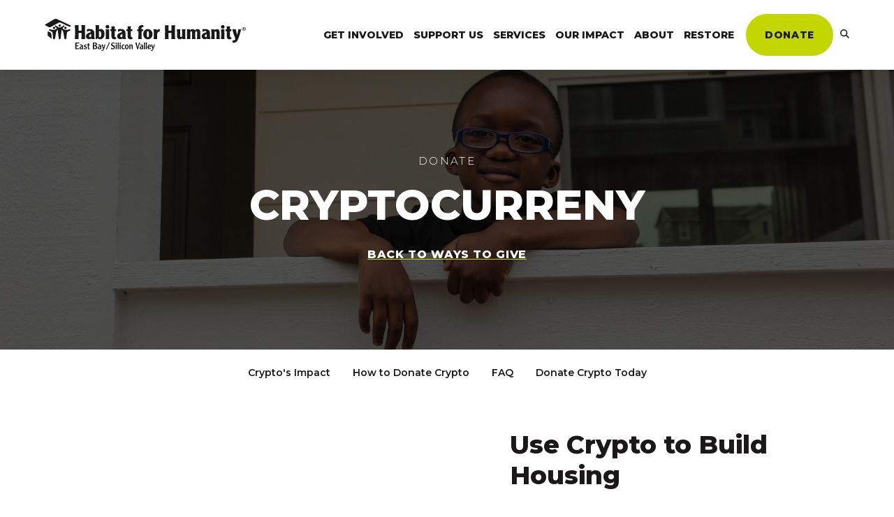

--- FILE ---
content_type: text/html; charset=UTF-8
request_url: https://www.habitatebsv.org/donate-cryptocurrency
body_size: 21993
content:
<!doctype html><html class="no-js" lang="en"><head>
    <meta charset="utf-8">
<title>Donate Cryptocurrency</title>
<link rel="shortcut icon" href="https://www.habitatebsv.org/hubfs/favicon.ico">
<meta name="description" content="Donate cryptocurrency to Habitat for Humanity and use your investment to multiple your impact. Learn how to use cryptocurrency for maximum tax benefits and more!">
<script type="application/ld+json">
  {"@context":"https://schema.org","@graph":[{"@id":"https://www.habitatebsv.org#website","@type":"Website","name":"Habitat for Humanity East Bay/Silicon Valley","potentialAction":{"@type":"SearchAction","query-input":"required name=search_term_string","target":{"@type":"EntryPoint","urlTemplate":"https://www.habitatebsv.org/hs-search-results?term={search_term_string}"}},"publisher":{"@id":"https://www.habitatebsv.org#organization"},"url":"https://www.habitatebsv.org"},{"@id":"https://www.habitatebsv.org/donate-cryptocurrency#webpage","@type":"WebPage","about":{"@id":"https://www.habitatebsv.org#organization"},"dateModified":"2024-10-01T12:0000+0000","datePublished":"2023-09-11T16:2442+0000","description":"Donate cryptocurrency to Habitat for Humanity and use your investment to multiple your impact. Learn how to use cryptocurrency for maximum tax benefits and more!","inLanguage":null,"isPartOf":{"@id":"https://www.habitatebsv.org#website"},"name":"Donate Cryptocurrency","url":"https://www.habitatebsv.org/donate-cryptocurrency"}]}
</script>









<link rel="preconnect" href="https://fonts.googleapis.com">
<link rel="preconnect" href="https://fonts.gstatic.com" crossorigin>






<script>document.documentElement.classList.replace('no-js', 'js');</script>





<script>
  window.themeVars = {
    portalId: 2970065,
    headerHeight: 100
  };
</script>

    <meta name="viewport" content="width=device-width, initial-scale=1">

    
    <meta property="og:description" content="Donate cryptocurrency to Habitat for Humanity and use your investment to multiple your impact. Learn how to use cryptocurrency for maximum tax benefits and more!">
    <meta property="og:title" content="Donate Cryptocurrency">
    <meta name="twitter:description" content="Donate cryptocurrency to Habitat for Humanity and use your investment to multiple your impact. Learn how to use cryptocurrency for maximum tax benefits and more!">
    <meta name="twitter:title" content="Donate Cryptocurrency">

    

    

    <style>
a.cta_button{-moz-box-sizing:content-box !important;-webkit-box-sizing:content-box !important;box-sizing:content-box !important;vertical-align:middle}.hs-breadcrumb-menu{list-style-type:none;margin:0px 0px 0px 0px;padding:0px 0px 0px 0px}.hs-breadcrumb-menu-item{float:left;padding:10px 0px 10px 10px}.hs-breadcrumb-menu-divider:before{content:'›';padding-left:10px}.hs-featured-image-link{border:0}.hs-featured-image{float:right;margin:0 0 20px 20px;max-width:50%}@media (max-width: 568px){.hs-featured-image{float:none;margin:0;width:100%;max-width:100%}}.hs-screen-reader-text{clip:rect(1px, 1px, 1px, 1px);height:1px;overflow:hidden;position:absolute !important;width:1px}
</style>

<style>
  :root {
    --base-slider-arrow-color: #253746;--base-error-text-color: #1A1818;--base-body-text-color: #1A1818;--base-focus-color: #007DB8;--base-secondary-button-border-hover-color: #005F95;--base-social-icon-hover-color: #1A1818;--base-mobile-menu-close-color: #1A1818;--base-inputs-background-color: #ffffff;--base-checkbox-background-color: #ffffff;--base-tertiary-button-text-color: #ffffff;--base-tertiary-button-text-active-color: #1A1818;--base-subheadline-color: #1A1818;--base-tertiary-button-background-hover-color: #C4D600;--base-primary-button-border-color: #C4D600;--base-hyperlink-color: #005F95;--base-tertiary-button-border-color: #007DB8;--base-slider-arrow-hover-color: #007DB8;--base-tertiary-button-text-hover-color: #1A1818;--base-play-button-color: #ffffff;--base-primary-button-background-active-color: #DFE99A;--base-mobile-menu-hamburger-color: #1A1818;--base-secondary-button-background-color: #007DB8;--base-background-secondary-color: #EEF0F5;--base-borders-lines-color: #EEF0F5;--base-secondary-button-background-hover-color: #005F95;--base-secondary-button-background-active-color: #005F95;--base-text-link-underline-color: #007DB8;--base-background-color: #ffffff;--base-headings-color: #1A1818;--base-primary-button-text-active-color: #1A1818;--base-secondary-button-text-color: #ffffff;--base-text-link-hover-color: #007DB8;--base-secondary-button-border-color: #007DB8;--base-primary-button-text-hover-color: #1A1818;--base-slider-dots-active-color: #007DB8;--base-icon-color: #007DB8;--base-tertiary-button-background-active-color: #C4D600;--base-error-color: #C4D600;--base-anchor-links-text-active-color: #1A1818;--base-eyebrow-card-tags-color: #1A1818;--base-social-icon-color: #007DB8;--base-tertiary-button-border-hover-color: #C4D600;--base-secondary-button-text-active-color: #ffffff;--base-tertiary-button-background-color: #007DB8;--base-secondary-button-border-active-color: #005F95;--base-primary-button-background-color: #C4D600;--base-secondary-button-text-hover-color: #ffffff;--base-slider-dots-inactive-color: rgba(37, 55, 70, 60%);--base-text-link-underline-hover-color: #007DB8;--base-search-icon-color: #1A1818;--base-text-link-color: #1A1818;--base-hyperlink-hover-color: #253746;--base-checkbox-border-color: #253746;--base-primary-button-border-hover-color: #DFE99A;--base-anchor-links-underline-active-color: #C4D600;--base-tertiary-button-border-active-color: #C4D600;--base-inputs-text-color: #1A1818;--base-dropdown-arrow-color: #1A1818;--base-primary-button-border-active-color: #DFE99A;--base-primary-button-text-color: #1A1818;--base-primary-button-background-hover-color: #DFE99A;--base-anchor-links-text-inactive-color: #1A1818;
    --dark-slider-arrow-color: #ffffff;--dark-error-text-color: #1A1818;--dark-body-text-color: #ffffff;--dark-focus-color: #C4D600;--dark-secondary-button-border-hover-color: #ffffff;--dark-social-icon-hover-color: #C4D600;--dark-mobile-menu-close-color: #ffffff;--dark-inputs-background-color: #ffffff;--dark-checkbox-background-color: ;--dark-tertiary-button-text-color: ;--dark-tertiary-button-text-active-color: ;--dark-subheadline-color: #ffffff;--dark-tertiary-button-background-hover-color: ;--dark-primary-button-border-color: #C4D600;--dark-hyperlink-color: #DFE99A;--dark-tertiary-button-border-color: ;--dark-slider-arrow-hover-color: #C4D600;--dark-tertiary-button-text-hover-color: ;--dark-play-button-color: #ffffff;--dark-primary-button-background-active-color: #DFE99A;--dark-mobile-menu-hamburger-color: #ffffff;--dark-secondary-button-background-color: rgba(255, 255, 255, 0%);--dark-background-secondary-color: #007DB8;--dark-borders-lines-color: #EEF0F5;--dark-secondary-button-background-hover-color: #ffffff;--dark-secondary-button-background-active-color: #ffffff;--dark-text-link-underline-color: #C4D600;--dark-background-color: #253746;--dark-headings-color: #ffffff;--dark-primary-button-text-active-color: #1A1818;--dark-secondary-button-text-color: #ffffff;--dark-text-link-hover-color: #C4D600;--dark-secondary-button-border-color: #ffffff;--dark-primary-button-text-hover-color: #1A1818;--dark-slider-dots-active-color: #C4D600;--dark-icon-color: #C4D600;--dark-tertiary-button-background-active-color: ;--dark-error-color: #C4D600;--dark-anchor-links-text-active-color: #ffffff;--dark-eyebrow-card-tags-color: #ffffff;--dark-social-icon-color: #C4D600;--dark-tertiary-button-border-hover-color: ;--dark-secondary-button-text-active-color: #1A1818;--dark-tertiary-button-background-color: ;--dark-secondary-button-border-active-color: #ffffff;--dark-primary-button-background-color: #C4D600;--dark-secondary-button-text-hover-color: #1A1818;--dark-slider-dots-inactive-color: rgba(196, 214, 0, 60%);--dark-text-link-underline-hover-color: #C4D600;--dark-search-icon-color: #ffffff;--dark-text-link-color: #ffffff;--dark-hyperlink-hover-color: #C4D600;--dark-checkbox-border-color: ;--dark-primary-button-border-hover-color: #DFE99A;--dark-anchor-links-underline-active-color: #C4D600;--dark-tertiary-button-border-active-color: ;--dark-inputs-text-color: #1A1818;--dark-dropdown-arrow-color: #ffffff;--dark-primary-button-border-active-color: #DFE99A;--dark-primary-button-text-color: #1A1818;--dark-primary-button-background-hover-color: #DFE99A;--dark-anchor-links-text-inactive-color: #ffffff;
  }

  :root,
  .module-wrapper--base {
    --slider-arrow-color: #253746;--error-text-color: #1A1818;--body-text-color: #1A1818;--focus-color: #007DB8;--secondary-button-border-hover-color: #005F95;--social-icon-hover-color: #1A1818;--mobile-menu-close-color: #1A1818;--inputs-background-color: #ffffff;--checkbox-background-color: #ffffff;--tertiary-button-text-color: #ffffff;--tertiary-button-text-active-color: #1A1818;--subheadline-color: #1A1818;--tertiary-button-background-hover-color: #C4D600;--primary-button-border-color: #C4D600;--hyperlink-color: #005F95;--tertiary-button-border-color: #007DB8;--slider-arrow-hover-color: #007DB8;--tertiary-button-text-hover-color: #1A1818;--play-button-color: #ffffff;--primary-button-background-active-color: #DFE99A;--mobile-menu-hamburger-color: #1A1818;--secondary-button-background-color: #007DB8;--background-secondary-color: #EEF0F5;--borders-lines-color: #EEF0F5;--secondary-button-background-hover-color: #005F95;--secondary-button-background-active-color: #005F95;--text-link-underline-color: #007DB8;--background-color: #ffffff;--headings-color: #1A1818;--primary-button-text-active-color: #1A1818;--secondary-button-text-color: #ffffff;--text-link-hover-color: #007DB8;--secondary-button-border-color: #007DB8;--primary-button-text-hover-color: #1A1818;--slider-dots-active-color: #007DB8;--icon-color: #007DB8;--tertiary-button-background-active-color: #C4D600;--error-color: #C4D600;--anchor-links-text-active-color: #1A1818;--eyebrow-card-tags-color: #1A1818;--social-icon-color: #007DB8;--tertiary-button-border-hover-color: #C4D600;--secondary-button-text-active-color: #ffffff;--tertiary-button-background-color: #007DB8;--secondary-button-border-active-color: #005F95;--primary-button-background-color: #C4D600;--secondary-button-text-hover-color: #ffffff;--slider-dots-inactive-color: rgba(37, 55, 70, 60%);--text-link-underline-hover-color: #007DB8;--search-icon-color: #1A1818;--text-link-color: #1A1818;--hyperlink-hover-color: #253746;--checkbox-border-color: #253746;--primary-button-border-hover-color: #DFE99A;--anchor-links-underline-active-color: #C4D600;--tertiary-button-border-active-color: #C4D600;--inputs-text-color: #1A1818;--dropdown-arrow-color: #1A1818;--primary-button-border-active-color: #DFE99A;--primary-button-text-color: #1A1818;--primary-button-background-hover-color: #DFE99A;--anchor-links-text-inactive-color: #1A1818;
  }

  .module-wrapper--dark {
    --slider-arrow-color: #ffffff;--error-text-color: #1A1818;--body-text-color: #ffffff;--focus-color: #C4D600;--secondary-button-border-hover-color: #ffffff;--social-icon-hover-color: #C4D600;--mobile-menu-close-color: #ffffff;--inputs-background-color: #ffffff;--checkbox-background-color: ;--tertiary-button-text-color: ;--tertiary-button-text-active-color: ;--subheadline-color: #ffffff;--tertiary-button-background-hover-color: ;--primary-button-border-color: #C4D600;--hyperlink-color: #DFE99A;--tertiary-button-border-color: ;--slider-arrow-hover-color: #C4D600;--tertiary-button-text-hover-color: ;--play-button-color: #ffffff;--primary-button-background-active-color: #DFE99A;--mobile-menu-hamburger-color: #ffffff;--secondary-button-background-color: rgba(255, 255, 255, 0%);--background-secondary-color: #007DB8;--borders-lines-color: #EEF0F5;--secondary-button-background-hover-color: #ffffff;--secondary-button-background-active-color: #ffffff;--text-link-underline-color: #C4D600;--background-color: #253746;--headings-color: #ffffff;--primary-button-text-active-color: #1A1818;--secondary-button-text-color: #ffffff;--text-link-hover-color: #C4D600;--secondary-button-border-color: #ffffff;--primary-button-text-hover-color: #1A1818;--slider-dots-active-color: #C4D600;--icon-color: #C4D600;--tertiary-button-background-active-color: ;--error-color: #C4D600;--anchor-links-text-active-color: #ffffff;--eyebrow-card-tags-color: #ffffff;--social-icon-color: #C4D600;--tertiary-button-border-hover-color: ;--secondary-button-text-active-color: #1A1818;--tertiary-button-background-color: ;--secondary-button-border-active-color: #ffffff;--primary-button-background-color: #C4D600;--secondary-button-text-hover-color: #1A1818;--slider-dots-inactive-color: rgba(196, 214, 0, 60%);--text-link-underline-hover-color: #C4D600;--search-icon-color: #ffffff;--text-link-color: #ffffff;--hyperlink-hover-color: #C4D600;--checkbox-border-color: ;--primary-button-border-hover-color: #DFE99A;--anchor-links-underline-active-color: #C4D600;--tertiary-button-border-active-color: ;--inputs-text-color: #1A1818;--dropdown-arrow-color: #ffffff;--primary-button-border-active-color: #DFE99A;--primary-button-text-color: #1A1818;--primary-button-background-hover-color: #DFE99A;--anchor-links-text-inactive-color: #ffffff;
  }
</style>
<link class="hs-async-css" rel="preload" href="https://fonts.googleapis.com/css2?family=Montserrat:ital,wght@0,300;0,600;0,700;0,800;1,300;1,400;1,700&amp;display=swap" as="style" onload="this.onload=null;this.rel='stylesheet'">
<noscript><link rel="stylesheet" href="https://fonts.googleapis.com/css2?family=Montserrat:ital,wght@0,300;0,600;0,700;0,800;1,300;1,400;1,700&amp;display=swap"></noscript>
<link rel="stylesheet" href="https://www.habitatebsv.org/hubfs/hub_generated/template_assets/1/123503719030/1769016102332/template_theme-style.min.css">
<link rel="stylesheet" href="https://www.habitatebsv.org/hubfs/hub_generated/module_assets/1/124057144490/1758216006800/module_Video_Hero.min.css">

  <style>
    #hs_cos_wrapper_module_16944494577973 .video-hero {
  --placeholder-image:url(https://www.habitatebsv.org/hs-fs/hubfs/Site%20Images/Support%20Us/NorrisFamily_SupportUs_Hero.jpg?width=1900&name=NorrisFamily_SupportUs_Hero.jpg);
  --overlay-color:rgba(0,0,0,65%);
}

  </style>


    <style>
      
    </style>
  

    <style>
      #hs_cos_wrapper_module_16944494577973 .theme-text {
  padding-top:120px;
  padding-bottom:120px;
}

@media not screen and (min-width:768px) {
  #hs_cos_wrapper_module_16944494577973 .theme-text {
    padding-top:92px;
    padding-bottom:85px;
  }
}

@media (min-width:768px) {
  #hs_cos_wrapper_module_16944494577973 .theme-text .theme-text__heading { font-size:60px; }
}

@media not screen and (min-width:768px) {
  #hs_cos_wrapper_module_16944494577973 .theme-text .theme-text__heading { font-size:40px; }
}

    </style>
  
<link rel="stylesheet" href="https://www.habitatebsv.org/hubfs/hub_generated/module_assets/1/123502766919/1744480517601/module_Page_Navigation.min.css">
<link rel="stylesheet" href="https://www.habitatebsv.org/hubfs/hub_generated/module_assets/1/123503718839/1758635337857/module_2-Column_Text_and_Media.min.css">

    <style>
      #hs_cos_wrapper_module_17303291533017 .text-and-media,
#hs_cos_wrapper_module_17303291533017 .text-and-media-slider-wrapper { --gap:90px; }

    </style>
  

      <style>
        #hs_cos_wrapper_module_17303309864145 .collapsible-content { --title-size:24px; }

@media not screen and (min-width:768px) {
  #hs_cos_wrapper_module_17303309864145 .collapsible-content { --title-size:18px; }
}

      </style>
    

      <style>
        #hs_cos_wrapper_module_17303309864146 .collapsible-content { --title-size:24px; }

@media not screen and (min-width:768px) {
  #hs_cos_wrapper_module_17303309864146 .collapsible-content { --title-size:18px; }
}

      </style>
    
<!-- Editor Styles -->
<style id="hs_editor_style" type="text/css">
.main_content-row-0-force-full-width-section > .row-fluid {
  max-width: none !important;
}
.main_content-row-4-max-width-section-centering > .row-fluid {
  max-width: 1200px !important;
  margin-left: auto !important;
  margin-right: auto !important;
}
.footer_1-row-0-max-width-section-centering > .row-fluid {
  max-width: 1475px !important;
  margin-left: auto !important;
  margin-right: auto !important;
}
/* HubSpot Non-stacked Media Query Styles */
@media (min-width:768px) {
  .main_content-row-3-vertical-alignment > .row-fluid {
    display: -ms-flexbox !important;
    -ms-flex-direction: row;
    display: flex !important;
    flex-direction: row;
  }
  .cell_1693355052341-vertical-alignment {
    display: -ms-flexbox !important;
    -ms-flex-direction: column !important;
    -ms-flex-pack: start !important;
    display: flex !important;
    flex-direction: column !important;
    justify-content: flex-start !important;
  }
  .cell_1693355052341-vertical-alignment > div {
    flex-shrink: 0 !important;
  }
  .cell_16933549756533-vertical-alignment {
    display: -ms-flexbox !important;
    -ms-flex-direction: column !important;
    -ms-flex-pack: start !important;
    display: flex !important;
    flex-direction: column !important;
    justify-content: flex-start !important;
  }
  .cell_16933549756533-vertical-alignment > div {
    flex-shrink: 0 !important;
  }
}
/* HubSpot Styles (default) */
.main_content-row-0-padding {
  padding-top: 0px !important;
}
.main_content-row-2-padding {
  padding-top: 45px !important;
  padding-bottom: 45px !important;
}
.main_content-row-3-margin {
  margin-bottom: -45px !important;
}
.main_content-row-3-padding {
  padding-top: 45px !important;
  padding-bottom: 0px !important;
}
.main_content-row-4-padding {
  padding-top: 45px !important;
  padding-bottom: 45px !important;
}
.cell_1694449457797-padding {
  padding-top: 0px !important;
  padding-bottom: 0px !important;
}
.cell_1693355052341-margin {
  margin-top: 0px !important;
  margin-bottom: 0px !important;
}
.cell_1693355052341-padding {
  padding-left: 0px !important;
}
.cell_16933549756533-padding {
  padding-left: 0px !important;
  padding-right: 0px !important;
}
.cell_1730330986414-row-0-padding {
  padding-bottom: 10px !important;
}
.footer_1-row-0-padding {
  padding-top: 119px !important;
  padding-bottom: 90px !important;
}
.footer_1-row-0-background-layers {
  background-image: linear-gradient(rgba(37, 55, 70, 1), rgba(37, 55, 70, 1)) !important;
  background-position: left top !important;
  background-size: auto !important;
  background-repeat: no-repeat !important;
}
.footer_1-column-13-row-0-padding {
  padding-bottom: 60px !important;
}
.footer_1-column-1-row-0-padding {
  padding-bottom: 60px !important;
}
/* HubSpot Styles (mobile) */
@media (max-width: 767px) {
  .main_content-row-0-margin {
    margin-top: 0px !important;
    margin-bottom: 0px !important;
  }
  .main_content-row-0-padding {
    padding-top: 0px !important;
    padding-bottom: 0px !important;
  }
  .main_content-row-2-padding {
    padding-top: 60px !important;
    padding-bottom: 60px !important;
  }
  .main_content-row-3-padding {
    padding-top: 60px !important;
    padding-bottom: 60px !important;
  }
  .main_content-row-4-padding {
    padding-top: 60px !important;
    padding-bottom: 60px !important;
  }
  .cell_1730330986414-row-0-padding {
    padding-bottom: 30px !important;
  }
  .footer_1-row-0-padding {
    padding-top: 60px !important;
    padding-bottom: 30px !important;
  }
  .footer_1-column-13-row-0-padding {
    padding-bottom: 50px !important;
  }
  .footer_1-column-1-padding {
    padding-bottom: 50px !important;
  }
  .footer_1-column-1-row-0-padding {
    padding-bottom: 50px !important;
  }
  .footer_1-column-2-padding {
    padding-bottom: 60px !important;
  }
  .footer_1-column-8-padding {
    padding-bottom: 30px !important;
  }
  .footer_1-column-6-padding {
    padding-bottom: 30px !important;
  }
}
</style>
    


    
<!--  Added by GoogleAnalytics integration -->
<script>
var _hsp = window._hsp = window._hsp || [];
_hsp.push(['addPrivacyConsentListener', function(consent) { if (consent.allowed || (consent.categories && consent.categories.analytics)) {
  (function(i,s,o,g,r,a,m){i['GoogleAnalyticsObject']=r;i[r]=i[r]||function(){
  (i[r].q=i[r].q||[]).push(arguments)},i[r].l=1*new Date();a=s.createElement(o),
  m=s.getElementsByTagName(o)[0];a.async=1;a.src=g;m.parentNode.insertBefore(a,m)
})(window,document,'script','//www.google-analytics.com/analytics.js','ga');
  ga('create','UA-33062939-1','auto');
  ga('send','pageview');
}}]);
</script>

<!-- /Added by GoogleAnalytics integration -->

    <link rel="canonical" href="https://www.habitatebsv.org/donate-cryptocurrency">


<!-- Hotjar Tracking Code for https://www.habitatebsv.org -->
<script>
    (function(h,o,t,j,a,r){
        h.hj=h.hj||function(){(h.hj.q=h.hj.q||[]).push(arguments)};
        h._hjSettings={hjid:779753,hjsv:6};
        a=o.getElementsByTagName('head')[0];
        r=o.createElement('script');r.async=1;
        r.src=t+h._hjSettings.hjid+j+h._hjSettings.hjsv;
        a.appendChild(r);
    })(window,document,'https://static.hotjar.com/c/hotjar-','.js?sv=');
</script>
<!-- Google Tag Manager -->
<script>(function(w,d,s,l,i){w[l]=w[l]||[];w[l].push({'gtm.start':
new Date().getTime(),event:'gtm.js'});var f=d.getElementsByTagName(s)[0],
j=d.createElement(s),dl=l!='dataLayer'?'&l='+l:'';j.async=true;j.src=
'https://www.googletagmanager.com/gtm.js?id='+i+dl;f.parentNode.insertBefore(j,f);
})(window,document,'script','dataLayer','GTM-KX4VL24');</script>
<!-- End Google Tag Manager -->
<meta name="facebook-domain-verification" content="k3xiasykptltyk6cufgd7dm63dsi0v">
<!-- Fundraise Up: the new standard for online giving -->
<script>(function(w,d,s,n,a){if(!w[n]){var l='call,catch,on,once,set,then,track,openCheckout'
.split(','),i,o=function(n){return'function'==typeof n?o.l.push([arguments])&&o
:function(){return o.l.push([n,arguments])&&o}},t=d.getElementsByTagName(s)[0],
j=d.createElement(s);j.async=!0;j.src='https://cdn.fundraiseup.com/widget/'+a+'';
t.parentNode.insertBefore(j,t);o.s=Date.now();o.v=5;o.h=w.location.href;o.l=[];
for(i=0;i<8;i++)o[l[i]]=o(l[i]);w[n]=o}
})(window,document,'script','FundraiseUp','AMEYZMFW');</script>
<!-- End Fundraise Up -->
<meta property="og:url" content="https://www.habitatebsv.org/donate-cryptocurrency">
<meta name="twitter:card" content="summary">
<meta http-equiv="content-language" content="en">







    
  <meta name="generator" content="HubSpot"></head>
  <body class="  hs-content-id-61664271185 hs-landing-page hs-page  ">
    
      










<a href="#body" class="skip-link">Skip to Content</a>

<header class="site-header site-header--not-scrolled hs-search-hidden">
  <div class="container">
    <a href="https://www.habitatebsv.org?hsLang=en" class="site-header__logo" aria-label="">
      
  
  

<svg xmlns="http://www.w3.org/2000/svg" width="452.127" height="73.472" viewbox="0 0 452.127 73.472" class="company-logo">
  <title>Habitat for Humanity East Bay/Silicon Valley</title>
  <g fill="currentColor">
    <path d="M54.579 24.143a27.284 27.284 0 0 1-8.295 1.1c-2.432-.176-4.811-2.2-6.293-3.585 1.472-1.7 3.366-3.515 3.8-4.023a1.926 1.926 0 0 0 .211-2.409c-.524-.521-1.467-.207-2.409.42s-4.5 4.212-7.893 4.212-7.068-3.585-8.011-4.215a2.506 2.506 0 0 0-2.825 0c-.524.524 0 1.256.629 1.989.445.519 2.411 2.406 3.894 4.131-1.488 1.379-3.806 3.3-6.175 3.477a27.276 27.276 0 0 1-8.296-1.097c-1.39-.36-2.965-.187-3.273.954-.194.713.41 1.5 1.224 2.029s5 1.344 6.183 3.147 1.36 15.757 2.457 16.225a4.147 4.147 0 0 0 2.958-.046c1.065-.539 2.86-15.76 3.768-17.716a23.721 23.721 0 0 1 2.89-4.055c.969 4.547 2.031 21.482 3.054 21.837a5.454 5.454 0 0 0 2.931 0c1.007-.436 2.112-17.819 3.1-22.038a25.139 25.139 0 0 1 3.058 4.255c.906 1.956 2.7 17.177 3.766 17.716a4.143 4.143 0 0 0 2.956.046c1.1-.468 1.279-14.422 2.459-16.225s5.369-2.62 6.179-3.148 1.42-1.316 1.226-2.029c-.31-1.141-1.885-1.314-3.273-.954" />
    <path d="M36.378 15.386a2.631 2.631 0 1 0-2.631 2.629 2.63 2.63 0 0 0 2.631-2.629" />
    <path d="M46.372 23.409a2.631 2.631 0 1 0-2.434-2.815 2.63 2.63 0 0 0 2.434 2.815" />
    <path d="M23.558 20.589a2.631 2.631 0 1 0-2.434 2.82 2.633 2.633 0 0 0 2.434-2.815" />
    <path d="M27.061.472c-2.57-.961-3.965-.345-6.3.828C18.723 2.32 1.254 12.808 0 13.979c1.254.849 7.009 3.885 7.754 4.275a6.8 6.8 0 0 0 6.867-.012c1.667-.893 16.774-10.18 19.286-9.951s19.313 9.208 21.025 9.608c2.047.468 4.723-.294 3.446-2.323-.531-.843-29.532-14.437-31.317-15.104" />
    <path d="M11.592 30.661a34.968 34.968 0 0 0-4.965-2.055c-.181 1.123.03 8.313.027 8.771 0 1.2 1 1.749 1.886 2.522 1.15.994 5.969 5.023 7.2 5.553-.051-1.843-.358-6.707-.717-9.32-.337-2.449-.489-3.955-3.429-5.47" />
    <path d="M76.155 46.254c-.179-2.183-.222-4.723-.222-7.439v-6.5c.979-.045 1.959-.088 3.384-.088s2.407.043 3.386.088v6.5c0 2.716-.045 5.256-.221 7.439H90.9a156.842 156.842 0 0 1-.445-15.9 156.789 156.789 0 0 1 .445-15.9h-8.417c.176 2.182.221 4.721.221 7.439v5.115c-.979.045-1.958.09-3.386.09s-2.406-.045-3.384-.09v-5.123c0-2.717.043-5.257.222-7.439h-8.42a156.787 156.787 0 0 1 .445 15.9 156.841 156.841 0 0 1-.445 15.9Z" />
    <path d="M111.484 38.412v-5.57c0-5.969-2.807-9.577-12.029-9.577a42.293 42.293 0 0 0-4.677.357v6.234a10.95 10.95 0 0 1 5.926-2.314 2.881 2.881 0 0 1 3.16 2.9l-3.7 1.2c-4.232 1.38-7.482 4.142-7.482 8.242 0 3.743 2.805 6.726 7.127 6.726a8.25 8.25 0 0 0 4.989-1.737 4.292 4.292 0 0 0 .756 1.382h7.086a21.277 21.277 0 0 1-1.16-7.842m-7.039 2.719a2.937 2.937 0 0 1-2.138.979 2.519 2.519 0 0 1-2.4-2.762c0-2.226 1.737-3.963 4.542-4.677Z" />
    <path d="M134.429 34.491c0-8.107-3.967-11.226-8.2-11.226a8.79 8.79 0 0 0-4.322 1.248V14.444h-7.661c.445 5.612.445 7.441.445 9.088v12.786a66.472 66.472 0 0 1-.4 9.088l2.138 1.291 2.5-2.137a9.219 9.219 0 0 0 5.745 2.226c6.326 0 9.758-6.014 9.758-12.295m-12.52 5.524V29.947a1.685 1.685 0 0 1 1.825-1.827c2.23 0 3.208 3.253 3.208 7.039 0 5.3-1.291 7.172-3.119 7.172-1.425 0-1.914-1.024-1.914-2.316" />
    <path d="M137.031 46.253h8.021c-.4-2.852-.4-5.881-.4-11.941 0-4.809 0-8.2.09-10.513h-7.711a66.228 66.228 0 0 1 .4 9.09v4.275a66.228 66.228 0 0 1-.4 9.09" />
    <path d="M141.039 22.152a4.011 4.011 0 1 0-4.01-4.011 4 4 0 0 0 4.01 4.011" />
    <path d="M150.062 39.392c0 2.273.357 4.144 1.292 5.259a5.982 5.982 0 0 0 4.811 2.135 14.092 14.092 0 0 0 4.5-.667v-4.008a7.538 7.538 0 0 1-.936.045c-1.78 0-2.449-1.025-2.449-2.852V28.078h3.34v-4.277h-3.338c0-2.805.045-5.435.133-6.817h-7.486c.09 1.382.133 4.011.133 6.817h-2.58v4.277h2.58Z" />
    <path d="M162.76 39.883c0 3.743 2.805 6.727 7.129 6.727a8.25 8.25 0 0 0 4.989-1.739 4.239 4.239 0 0 0 .758 1.382h7.082a21.3 21.3 0 0 1-1.158-7.84v-5.572c0-5.971-2.807-9.579-12.029-9.579a42.73 42.73 0 0 0-4.678.358v6.236a10.964 10.964 0 0 1 5.926-2.318 2.884 2.884 0 0 1 3.162 2.9l-3.7 1.2c-4.232 1.38-7.484 4.142-7.484 8.242m11.761-5.213v6.46a2.944 2.944 0 0 1-2.138.979 2.519 2.519 0 0 1-2.406-2.761c0-2.228 1.737-3.965 4.544-4.678" />
    <path d="M186.415 39.392c0 2.273.355 4.144 1.291 5.259a5.979 5.979 0 0 0 4.815 2.135 14.1 14.1 0 0 0 4.5-.667v-4.008a7.551 7.551 0 0 1-.936.045c-1.78 0-2.449-1.025-2.449-2.852V28.078h3.34v-4.277h-3.34c0-2.805.043-5.435.134-6.817h-7.487c.091 1.382.136 4.011.136 6.817h-2.586v4.277h2.586Z" />
    <path d="M447.95 19.065a4.157 4.157 0 1 0 4.177 4.146 4.157 4.157 0 0 0-4.177-4.146m0 7.686a3.416 3.416 0 0 1-3.439-3.54 3.429 3.429 0 1 1 6.855 0 3.417 3.417 0 0 1-3.416 3.54" />
    <path d="M449.891 22.149c0-.919-.562-1.379-1.7-1.379h-1.846v4.853h.7v-2.119h.9l1.311 2.117h.773l-1.4-2.142a1.274 1.274 0 0 0 1.267-1.332m-2.847.773v-1.571h1.3a.755.755 0 0 1 .853.752c0 .547-.247.818-1.009.818Z" />
    <path d="M210.584 37.251a65.811 65.811 0 0 1-.4 9.023h7.965a65.542 65.542 0 0 1-.4-9.023v-9.025h3.361v-4.247h-3.318a6.514 6.514 0 0 1-.441-2.21 2.689 2.689 0 0 1 2.744-2.921 2.993 2.993 0 0 1 1.724.443v-4.644a9.011 9.011 0 0 0-2.789-.4 9.459 9.459 0 0 0-5.926 1.9c-2.079 1.725-2.522 3.494-2.522 6.1v1.732h-2.432v4.247h2.434Z" />
    <path d="M231.88 46.807c5.4 0 10.352-4.159 10.352-11.681s-4.954-11.678-10.352-11.678-10.35 4.159-10.35 11.678 4.957 11.681 10.35 11.681m0-18.934c1.329 0 2.479 1.9 2.479 7.253s-1.15 7.256-2.479 7.256-2.475-1.9-2.475-7.256 1.148-7.253 2.475-7.253" />
    <path d="M252.187 26.941a15.221 15.221 0 0 0-.619-2.963h-7.124a35.177 35.177 0 0 1 .753 9.025v4.247a65.814 65.814 0 0 1-.4 9.023h8.229a66.085 66.085 0 0 1-.4-9.023c0-4.866 1.457-7.963 4.821-7.963a6.068 6.068 0 0 1 1.327.176v-5.881a2.52 2.52 0 0 0-.977-.136c-2.21 0-4.068 1.417-5.616 3.5" />
    <path d="M284.819 14.69c.176 2.168.221 4.69.221 7.387v5.088c-.972.043-1.949.088-3.361.088s-2.391-.045-3.363-.088v-5.088c0-2.7.043-5.219.222-7.387h-8.363a154.045 154.045 0 0 1 .446 15.792 154.081 154.081 0 0 1-.446 15.794h8.363c-.179-2.167-.222-4.688-.222-7.387V32.43c.972-.043 1.946-.09 3.363-.09s2.389.046 3.361.09v6.458c0 2.7-.045 5.221-.221 7.387h8.358a156.978 156.978 0 0 1-.438-15.794 156.942 156.942 0 0 1 .438-15.792Z" />
    <path d="M316.353 23.98h-7.96a66.093 66.093 0 0 1 .4 9.025v6.238a2.228 2.228 0 0 1-2.255 2.344c-1.284 0-1.991-1.019-1.991-2.789V23.98h-7.565a65.814 65.814 0 0 1 .4 9.025v6.812c0 4.245 2.475 6.989 6.238 6.989a7.656 7.656 0 0 0 5.617-2.522 10.441 10.441 0 0 0 .664 1.991h6.457a66.1 66.1 0 0 1-.4-9.023v-4.247a66.088 66.088 0 0 1 .4-9.025" />
    <path d="M349.795 30.88c0-4.38-1.634-7.432-5.971-7.432-2.873 0-4.647 1.415-6.238 2.832a5.982 5.982 0 0 0-4.954-2.832 8.688 8.688 0 0 0-5.84 2.522 10.705 10.705 0 0 0-.662-1.991h-6.55a65.841 65.841 0 0 1 .4 9.025v4.247a65.817 65.817 0 0 1-.4 9.023h7.965a65.545 65.545 0 0 1-.4-9.023v-6.5a2.361 2.361 0 0 1 2.347-2.342c1.369 0 1.815 1.15 1.815 2.608v6.238a65.807 65.807 0 0 1-.4 9.023h7.962a65.538 65.538 0 0 1-.4-9.023v-6.15c0-1.546.841-2.7 2.346-2.7 1.37 0 1.813 1.15 1.813 2.7v6.15a65.807 65.807 0 0 1-.4 9.023h7.963a65.538 65.538 0 0 1-.4-9.023Z" />
    <path d="M371.383 32.961c0-5.929-2.787-9.513-11.945-9.513a43.529 43.529 0 0 0-4.643.353v6.2a10.859 10.859 0 0 1 5.881-2.3 2.865 2.865 0 0 1 3.142 2.873l-3.671 1.2c-4.2 1.372-7.432 4.114-7.432 8.184 0 3.714 2.787 6.681 7.077 6.681a8.207 8.207 0 0 0 4.955-1.727 4.251 4.251 0 0 0 .752 1.372h7.034a21.155 21.155 0 0 1-1.15-7.786Zm-6.989 8.227a2.906 2.906 0 0 1-2.122.972 2.5 2.5 0 0 1-2.391-2.741c0-2.21 1.724-3.937 4.512-4.645Z" />
    <path d="M393.235 30.437c0-4.247-2.479-6.989-6.238-6.989a7.66 7.66 0 0 0-5.619 2.522 10.3 10.3 0 0 0-.662-1.989h-6.46a65.53 65.53 0 0 1 .4 9.023v4.249a65.567 65.567 0 0 1-.4 9.023h7.961a66.391 66.391 0 0 1-.395-9.023v-6.46a2.254 2.254 0 0 1 2.342-2.124c1.327 0 1.9 1.107 1.9 2.477v6.107a65.572 65.572 0 0 1-.4 9.023h7.963a65.836 65.836 0 0 1-.4-9.023Z" />
    <path d="M400.226 14.38a3.982 3.982 0 1 0 3.982 3.982 3.966 3.966 0 0 0-3.982-3.982" />
    <path d="M403.897 23.98h-7.653a65.812 65.812 0 0 1 .4 9.025v4.247a65.824 65.824 0 0 1-.4 9.023h7.962c-.4-2.832-.4-5.84-.4-11.855 0-4.778 0-8.139.09-10.44" />
    <path d="M416.368 39.372V28.226h3.318V23.98h-3.318c0-2.787.045-5.4.133-6.77h-7.432c.088 1.37.133 3.983.133 6.77h-2.561v4.246h2.561V39.46c0 2.258.355 4.114 1.286 5.222a5.931 5.931 0 0 0 4.776 2.122 13.892 13.892 0 0 0 4.463-.668v-3.98a7.413 7.413 0 0 1-.929.045c-1.768 0-2.432-1.017-2.432-2.83" />
    <path d="M432.694 36.585h-.091a129.159 129.159 0 0 1-3.14-12.6h-7.651a100.557 100.557 0 0 0 4.688 15.881c1.77 4.687 1.944 5.218 1.944 6.059a3.8 3.8 0 0 1-3.847 3.539 5.453 5.453 0 0 1-2.477-.662v5.66a8.432 8.432 0 0 0 2.125.222c6.057 0 8.27-3.585 9.73-6.548 2.832-5.795 6.152-18.093 7.61-24.152h-6.326a104.62 104.62 0 0 1-2.565 12.6" />
    <path d="M90.264 61.435c0-.489.469-1.042 1.407-1.042a5.359 5.359 0 0 1 2.364.509l-.151-2.256a5.515 5.515 0 0 0-1.043-.086c-3.235 0-4.834 1.853-4.834 3.6 0 3 4.6 2.812 4.6 4.687a1.278 1.278 0 0 1-1.448 1.256c-1.385 0-2.726-1.256-3.3-1.853v2.9a7.653 7.653 0 0 0 2.769.66c2.578 0 4.239-1.768 4.239-3.641 0-3.323-4.6-3.2-4.6-4.73" />
    <path d="M99.253 66.208v-2.981c0-1.472.041-2.281.063-2.706h1.79V58.86h-1.812a9.088 9.088 0 0 0-.041-1.173c0-1.256.041-1.661.063-2.128h-2.451c.108 1.362.045 3.024.045 3.3h-1.385v1.661h1.34c.065.916.086 5.579.086 6.624a2.384 2.384 0 0 0 2.494 2.664 4.084 4.084 0 0 0 1.7-.448v-1.468a6.966 6.966 0 0 1-.853.085c-.659 0-1.042-.469-1.042-1.768" />
    <path d="M114.928 61.202v-.041a3.366 3.366 0 0 0 2.62-3.345c0-2.323-1.79-3.451-3.94-3.515h-5.454c.043.766.106 6.772.106 8.519 0 2.236-.063 4.453-.063 6.689h4.877c2.386 0 5.025-1.065 5.025-4.176 0-2.172-1.234-3.429-3.172-4.131m-4.026-5.111h1.022c2.089 0 2.9.723 2.9 2.13 0 1.533-1.065 2.213-3.15 2.213a6.533 6.533 0 0 1-.768-.041 27.223 27.223 0 0 1 0-4.302m1.338 11.628c-.383 0-1 0-1.342-.041v-5.241h1.427a2.729 2.729 0 0 1 3 2.727c0 1.7-1.024 2.555-3.089 2.555" />
    <path d="M71.243 65.569c0-.874.022-1.939.065-2.812l3.96.128v-2.3l-3.919.131c-.041-1.151-.041-1.6-.041-1.963 0-.7 0-1.787.041-2.449.617-.02.9-.041 1.321-.041a28.768 28.768 0 0 1 4.473.319V54.3h-8.6c.191 3.111.128 6.283.128 9.393 0 .831-.065 4.9-.065 5.815h8.818v-2.195c-2.022.173-4.068.194-6.112.236a31.503 31.503 0 0 1-.065-1.981" />
    <path d="M132.646 65.973a54.856 54.856 0 0 1-2.022-7.114h-2.663a88.6 88.6 0 0 0 3.557 10.352c-.874 1.681-1.236 2.342-2.3 2.342a2.326 2.326 0 0 1-1.213-.342v2.11a3.579 3.579 0 0 0 .916.149c1.682 0 2.981-.831 4.133-3.537a60.467 60.467 0 0 0 3.384-11.075h-2.216a35.646 35.646 0 0 1-1.576 7.114" />
    <path d="M127.024 62.481c0-3.131-2.576-4-5.3-4-.4 0-1 .043-1.448.085v2.513a5.119 5.119 0 0 1 2.342-.765 1.855 1.855 0 0 1 2 1.81c-1.939.552-5.39 1.513-5.39 4.559a2.989 2.989 0 0 0 2.983 3.129 3.95 3.95 0 0 0 2.576-1.13 2.266 2.266 0 0 0 .448.833h2.236a12.916 12.916 0 0 1-.448-3.26Zm-2.342 4.707a1.815 1.815 0 0 1-1.47.7 1.456 1.456 0 0 1-1.512-1.53c0-1.277 1.087-2.215 2.981-2.45Z" />
    <path d="M86.047 62.481c0-3.131-2.576-4-5.3-4-.4 0-1 .043-1.448.085v2.513a5.1 5.1 0 0 1 2.342-.765 1.855 1.855 0 0 1 2 1.81c-1.939.552-5.388 1.513-5.388 4.559a2.987 2.987 0 0 0 2.981 3.129 3.95 3.95 0 0 0 2.576-1.13 2.242 2.242 0 0 0 .448.833h2.236a12.917 12.917 0 0 1-.448-3.26Zm-2.343 4.706a1.818 1.818 0 0 1-1.47.7 1.456 1.456 0 0 1-1.511-1.533c0-1.277 1.087-2.215 2.981-2.45Z" />
    <path d="M151.474 57.885c0-1.082.869-1.763 2.206-1.763a3.747 3.747 0 0 1 2.754 1.229v-2.9a4.756 4.756 0 0 0-2.036-.4c-3.072 0-5.4 2.187-5.4 4.813 0 4.133 6.379 3.537 6.379 6.7a2.247 2.247 0 0 1-2.479 2.16c-1.4 0-2.5-.74-3.879-1.971v3.215a9.3 9.3 0 0 0 3.476.8 5.074 5.074 0 0 0 5.364-5.085c0-5.088-6.382-3.943-6.382-6.8" />
    <path d="M162.025 58.879h-2.6c.063.531.169 2.5.169 4.853 0 1.909.085 3.839-.106 5.747h2.606c-.083-.934-.169-3.117-.169-5.32 0-1.762-.041-3.519.106-5.279" />
    <path d="M160.798 54.343a1.574 1.574 0 0 0-1.462 1.715 1.489 1.489 0 0 0 1.375 1.628 1.537 1.537 0 0 0 1.465-1.694 1.483 1.483 0 0 0-1.379-1.654" />
    <path d="M166.477 54.343h-2.542c.085 1.229.124 2.882.124 7.353 0 1.528-.04 6.593-.124 7.781h2.584c-.129-1.062-.129-6.571-.129-8.033 0-1.335 0-6 .085-7.1" />
    <path d="M170.985 58.879h-2.6c.063.531.168 2.5.168 4.853 0 1.909.085 3.839-.1 5.747h2.608c-.086-.934-.169-3.117-.169-5.32 0-1.762-.045-3.519.1-5.279" />
    <path d="M169.761 54.343a1.574 1.574 0 0 0-1.463 1.715 1.489 1.489 0 0 0 1.379 1.632 1.536 1.536 0 0 0 1.46-1.694 1.481 1.481 0 0 0-1.375-1.654" />
    <path d="M177.896 67.907c-1 0-2.84-.806-2.84-3.814 0-2.844 1.526-3.564 2.459-3.564a2.457 2.457 0 0 1 1.845.786v-2.652a3.724 3.724 0 0 0-.848-.081 6.091 6.091 0 0 0-5.956 6.084c0 2.583 1.674 5.106 4.429 5.106a4.978 4.978 0 0 0 3.456-1.588l-.785-1.062a2.6 2.6 0 0 1-1.76.785" />
    <path d="M184.549 58.582c-2.777 0-4.3 2.863-4.3 5.594s1.526 5.594 4.3 5.594 4.3-2.86 4.3-5.594-1.525-5.594-4.3-5.594m0 9.494c-1.123 0-1.76-1.822-1.76-3.9s.637-3.9 1.76-3.9 1.759 1.823 1.759 3.9-.635 3.9-1.759 3.9" />
    <path d="M194.95 58.582a3.227 3.227 0 0 0-2.482 1.375l-.231-1.08h-2.226a46.231 46.231 0 0 1 .277 5.491c0 1.7-.045 4.046-.065 5.108h2.522c-.106-1.335-.126-2.693-.126-4.05v-3.644a1.88 1.88 0 0 1 1.5-1.04c.912 0 1.253.637 1.253 2.333 0 .677.041 2.712.041 3.18 0 .4-.065 2.88-.106 3.222h2.57c-.169-1.019-.169-5.6-.169-7.1 0-2.392-.848-3.792-2.756-3.792" />
    <path d="M214.337 54.343h-2.479c-.212 2.542-1.951 8.307-2.671 10.871h-.043c-.826-3.6-1.906-7.439-2.52-10.871h-2.968c.909 3.008 2.8 9.41 3.625 12.714.169.657.378 1.4.677 2.419h2.757l-.468-1.379c1.271-4.6 2.649-9.2 4.089-13.755" />
    <path d="M221.282 62.482c0-3.117-2.565-3.985-5.279-3.985-.4 0-1 .041-1.44.085v2.5a5.1 5.1 0 0 1 2.329-.763 1.848 1.848 0 0 1 1.994 1.8c-1.931.551-5.362 1.5-5.362 4.537a2.971 2.971 0 0 0 2.966 3.112 3.943 3.943 0 0 0 2.565-1.125 2.244 2.244 0 0 0 .445.829h2.225a13.009 13.009 0 0 1-.443-3.236Zm-2.331 4.683a1.809 1.809 0 0 1-1.462.7 1.448 1.448 0 0 1-1.506-1.526c0-1.269 1.08-2.2 2.968-2.435Z" />
    <path d="M225.6 54.343h-2.547c.086 1.229.133 2.882.133 7.353 0 1.528-.046 6.593-.133 7.781h2.586c-.126-1.062-.126-6.571-.126-8.033 0-1.335 0-6 .086-7.1" />
    <path d="M229.875 54.343h-2.547c.085 1.229.129 2.882.129 7.353 0 1.528-.045 6.593-.129 7.781h2.588c-.126-1.062-.126-6.571-.126-8.033 0-1.335 0-6 .085-7.1" />
    <path d="M238.35 66.913a3.473 3.473 0 0 1-2.14.952c-1.7 0-2.2-1.719-2.289-2.331l5.193-1.782c-.085-2.331-.763-5.171-3.645-5.171-2.5 0-4.239 2.925-4.239 5.848 0 3.2 2.014 5.342 4.41 5.342a4.634 4.634 0 0 0 3.6-1.865Zm-2.9-6.762c.7 0 1.334.8 1.334 1.8 0 .6-.3.849-1.249 1.143l-1.843.6c.043-2.842 1-3.54 1.759-3.54" />
    <path d="M243.755 65.958a54.929 54.929 0 0 1-2.012-7.079h-2.648a87.459 87.459 0 0 0 3.54 10.3c-.874 1.672-1.233 2.329-2.293 2.329a2.344 2.344 0 0 1-1.208-.338v2.1a3.527 3.527 0 0 0 .912.146c1.676 0 2.965-.828 4.111-3.515a60.364 60.364 0 0 0 3.371-11.022h-2.206a35.171 35.171 0 0 1-1.568 7.079" />
    <path d="m137.592 69.728 2-.02 7.129-15.867-2.074.033Z" />
  </g>
</svg>

    </a>

    
    <nav aria-label="Main menu" class="site-header__menu-wrapper">
      
      <button class="site-header__toggle site-header__toggle--menu" aria-haspopup="true" aria-expanded="false">
        <span class="screen-reader-text">Toggle Menu</span>
      </button>

      <div class="site-header__menu" data-menu-depth="1" id="primary-menu">
        <ul class="primary-navigation">
          
  
    
    
      
    
    
    
    
    
    
    <li class="hs-menu-item hs-menu-depth-1 hs-item-has-children">
      
      <div class="hs-menu-item-text">
        
  
  
  
    
  

  
    <a target="" rel="" class="hs-menu-link" href="https://www.habitatebsv.org/get-involved" data-menu-label="Get Involved"><span class="hs-menu-label">Get Involved</span></a>
  
  
    <button class="hs-menu-child-toggle" aria-haspopup="true" aria-expanded="false" aria-controls="primary-menu-1">
        <span class="screen-reader-text">Toggle children for Get Involved</span>

        
  
  <svg aria-hidden="true" class="icon icon--angle-down" focusable="false" xmlns="http://www.w3.org/2000/svg" width="320" height="512" viewbox="0 0 320 512">
  <path fill="currentColor" d="M143 352.3L7 216.3c-9.4-9.4-9.4-24.6 0-33.9l22.6-22.6c9.4-9.4 24.6-9.4 33.9 0l96.4 96.4 96.4-96.4c9.4-9.4 24.6-9.4 33.9 0l22.6 22.6c9.4 9.4 9.4 24.6 0 33.9l-136 136c-9.2 9.4-24.4 9.4-33.8 0z">
  </path>
</svg>

      </button>
  

        
      </div>
      
        
        
        <div class="hs-menu-children-wrapper" data-menu-depth="2" id="primary-menu-1">
          <ul class="hs-menu-children-list">
            
  
    
    
    
    
    
    
    
    <li class="hs-menu-item hs-menu-depth-2">
      
      <div class="hs-menu-item-text">
        
  
  
  

  
    <a target="" rel="" class="hs-menu-link" href="https://www.habitatebsv.org/get-involved/individual-volunteer-opportunities" data-menu-label="Individual Volunteers"><span class="hs-menu-label">Individual Volunteers</span></a>
  
  

        
      </div>
      
    </li>
  
    
    
    
    
    
    
    
    <li class="hs-menu-item hs-menu-depth-2">
      
      <div class="hs-menu-item-text">
        
  
  
  

  
    <a target="" rel="" class="hs-menu-link" href="https://www.habitatebsv.org/support-us/corporate-partnerships" data-menu-label="Company Groups"><span class="hs-menu-label">Company Groups</span></a>
  
  

        
      </div>
      
    </li>
  
    
    
    
    
    
    
    
    <li class="hs-menu-item hs-menu-depth-2">
      
      <div class="hs-menu-item-text">
        
  
  
  

  
    <a target="" rel="" class="hs-menu-link" href="https://www.habitatebsv.org/get-involved/faith-and-community-groups" data-menu-label="Faith &amp;amp; Community Groups"><span class="hs-menu-label">Faith &amp; Community Groups</span></a>
  
  

        
      </div>
      
    </li>
  
    
    
    
    
    
    
    
    <li class="hs-menu-item hs-menu-depth-2">
      
      <div class="hs-menu-item-text">
        
  
  
  

  
    <a target="" rel="" class="hs-menu-link" href="https://www.habitatebsv.org/get-involved/advocate" data-menu-label="Advocacy"><span class="hs-menu-label">Advocacy</span></a>
  
  

        
      </div>
      
    </li>
  
    
    
    
    
    
    
    
    <li class="hs-menu-item hs-menu-depth-2">
      
      <div class="hs-menu-item-text">
        
  
  
  

  
    <a target="" rel="" class="hs-menu-link" href="https://www.habitatebsv.org/get-involved/americorps" data-menu-label="AmeriCorps"><span class="hs-menu-label">AmeriCorps</span></a>
  
  

        
      </div>
      
    </li>
  
    
    
    
    
    
    
    
    <li class="hs-menu-item hs-menu-depth-2">
      
      <div class="hs-menu-item-text">
        
  
  
  

  
    <a target="" rel="" class="hs-menu-link" href="https://www.habitatebsv.org/get-involved/global-village" data-menu-label="Volunteer Abroad"><span class="hs-menu-label">Volunteer Abroad</span></a>
  
  

        
      </div>
      
    </li>
  

          </ul>
          
        </div>
      
    </li>
  
    
    
      
    
    
    
      
    
    
    
    
    <li class="hs-menu-item hs-menu-depth-1 hs-item-has-children hs-item-mega-menu" style="--column-count: 2">
      
      <div class="hs-menu-item-text">
        
  
  
  
    
  

  
    <a target="" rel="" class="hs-menu-link active-branch" href="https://www.habitatebsv.org/support-us" data-menu-label="Support Us"><span class="hs-menu-label">Support Us</span></a>
  
  
    <button class="hs-menu-child-toggle" aria-haspopup="true" aria-expanded="false" aria-controls="primary-menu-2">
        <span class="screen-reader-text">Toggle children for Support Us</span>

        
  
  <svg aria-hidden="true" class="icon icon--angle-down" focusable="false" xmlns="http://www.w3.org/2000/svg" width="320" height="512" viewbox="0 0 320 512">
  <path fill="currentColor" d="M143 352.3L7 216.3c-9.4-9.4-9.4-24.6 0-33.9l22.6-22.6c9.4-9.4 24.6-9.4 33.9 0l96.4 96.4 96.4-96.4c9.4-9.4 24.6-9.4 33.9 0l22.6 22.6c9.4 9.4 9.4 24.6 0 33.9l-136 136c-9.2 9.4-24.4 9.4-33.8 0z">
  </path>
</svg>

      </button>
  

        
      </div>
      
        
        
        <div class="hs-menu-children-wrapper" data-menu-depth="2" id="primary-menu-2">
          <ul class="hs-menu-children-list">
            
  
    
    
      
    
    
      

      
    
    
    
    
    
    <li class="hs-menu-item hs-menu-depth-2 hs-item-has-children hs-mega-menu-item">
      
        
      
      <div class="hs-menu-item-text">
        
  
  
  
    
  

  
    <span class="hs-menu-link active-branch" data-menu-label="Ways to Donate" tabindex="-1">
      <span class="hs-menu-label">Ways to Donate</span>
    </span>
  
  
    <button class="hs-menu-child-toggle" aria-haspopup="true" aria-expanded="false" aria-controls="primary-menu-2-1">
        <span class="screen-reader-text">Toggle children for Ways to Donate</span>

        
  
  <svg aria-hidden="true" class="icon icon--angle-down" focusable="false" xmlns="http://www.w3.org/2000/svg" width="320" height="512" viewbox="0 0 320 512">
  <path fill="currentColor" d="M143 352.3L7 216.3c-9.4-9.4-9.4-24.6 0-33.9l22.6-22.6c9.4-9.4 24.6-9.4 33.9 0l96.4 96.4 96.4-96.4c9.4-9.4 24.6-9.4 33.9 0l22.6 22.6c9.4 9.4 9.4 24.6 0 33.9l-136 136c-9.2 9.4-24.4 9.4-33.8 0z">
  </path>
</svg>

      </button>
  

        
      </div>
      
        
        
        <div class="hs-menu-children-wrapper" data-menu-depth="3" id="primary-menu-2-1">
          <ul class="hs-menu-children-list">
            
  
    
    
    
      

      
        
      
    
    
    
    
    
    <li class="hs-menu-item hs-menu-depth-3 hs-mega-menu-item hs-item-has-icon">
      
        <img src="https://www.habitatebsv.org/hubfs/townhome/menu-icons/icon-group-donate-now.svg" alt="" width="35" height="35" class="hs-menu-item-icon" loading="lazy">
      
      <div class="hs-menu-item-text">
        
  
  
  

  
    <a target="" rel="" class="hs-menu-link" href="https://www.habitatebsv.org/support-us?form=GiveNow" data-menu-label="Donate Now!"><span class="hs-menu-label">Donate Now!</span></a>
  
  

        
      </div>
      
    </li>
  
    
    
    
      

      
        
      
    
    
    
    
    
    <li class="hs-menu-item hs-menu-depth-3 hs-mega-menu-item hs-item-has-icon">
      
        <img src="https://www.habitatebsv.org/hubfs/townhome/menu-icons/icon-group-donate-crypto.svg" alt="donate crypto to charity icon" width="35" height="35" class="hs-menu-item-icon" loading="lazy">
      
      <div class="hs-menu-item-text">
        
  
  
  
    
    
    
  

  
    <a target="_blank" rel="noopener" class="hs-menu-link active active-branch" href="https://www.habitatebsv.org/donate-cryptocurrency" data-menu-label="Donate Cryptocurrency " aria-current="page"><span class="hs-menu-label">Donate Cryptocurrency </span></a>
  
  

        
      </div>
      
    </li>
  
    
    
    
      

      
        
      
    
    
    
    
    
    <li class="hs-menu-item hs-menu-depth-3 hs-mega-menu-item hs-item-has-icon">
      
        <img src="https://www.habitatebsv.org/hubfs/townhome/menu-icons/icon-group-planned-giving.svg" alt="" width="35" height="35" class="hs-menu-item-icon" loading="lazy">
      
      <div class="hs-menu-item-text">
        
  
  
  

  
    <a target="_blank" rel="noopener" class="hs-menu-link" href="https://habitatebsv.mylegacygift.org/" data-menu-label="Planned Giving"><span class="hs-menu-label">Planned Giving</span></a>
  
  

        
      </div>
      
    </li>
  
    
    
    
      

      
        
      
    
    
    
    
    
    <li class="hs-menu-item hs-menu-depth-3 hs-mega-menu-item hs-item-has-icon">
      
        <img src="https://www.habitatebsv.org/hubfs/townhome/menu-icons/icon-group-donate-a-car.svg" alt="" width="35" height="35" class="hs-menu-item-icon" loading="lazy">
      
      <div class="hs-menu-item-text">
        
  
  
  

  
    <a target="" rel="" class="hs-menu-link" href="https://www.habitatebsv.org/support-us/ways-to-donate/donate-a-car-bay-area" data-menu-label="Donate a Car"><span class="hs-menu-label">Donate a Car</span></a>
  
  

        
      </div>
      
    </li>
  
    
    
    
      

      
        
      
    
    
    
    
    
    <li class="hs-menu-item hs-menu-depth-3 hs-mega-menu-item hs-item-has-icon">
      
        <img src="https://www.habitatebsv.org/hubfs/townhome/menu-icons/icon-group-donate-stock.svg" alt="" width="35" height="35" class="hs-menu-item-icon" loading="lazy">
      
      <div class="hs-menu-item-text">
        
  
  
  

  
    <a target="" rel="" class="hs-menu-link" href="https://www.habitatebsv.org/support-us/ways-to-donate/stock" data-menu-label="Donate Stock"><span class="hs-menu-label">Donate Stock</span></a>
  
  

        
      </div>
      
    </li>
  
    
    
    
      

      
        
      
    
    
    
    
    
    <li class="hs-menu-item hs-menu-depth-3 hs-mega-menu-item hs-item-has-icon">
      
        <img src="https://www.habitatebsv.org/hubfs/townhome/menu-icons/Monthly%20Donor%20-%20HabitatEBSV.org%20-%20Menu%20Icon%20-%2040x40.svg" alt="" width="35" height="35" class="hs-menu-item-icon" loading="lazy">
      
      <div class="hs-menu-item-text">
        
  
  
  

  
    <a target="" rel="" class="hs-menu-link" href="https://www.habitatebsv.org/give-monthly" data-menu-label="Monthly Donations"><span class="hs-menu-label">Monthly Donations</span></a>
  
  

        
      </div>
      
    </li>
  
    
    
    
      

      
        
      
    
    
    
    
    
    <li class="hs-menu-item hs-menu-depth-3 hs-mega-menu-item hs-item-has-icon">
      
        <img src="https://www.habitatebsv.org/hubfs/townhome/menu-icons/icon-group-other-ways-to-give.svg" alt="" width="35" height="35" class="hs-menu-item-icon" loading="lazy">
      
      <div class="hs-menu-item-text">
        
  
  
  

  
    <a target="" rel="" class="hs-menu-link" href="https://www.habitatebsv.org/support-us/ways-to-donate" data-menu-label="Other Ways to Give"><span class="hs-menu-label">Other Ways to Give</span></a>
  
  

        
      </div>
      
    </li>
  

          </ul>
          
        </div>
      
    </li>
  
    
    
      
    
    
      

      
    
    
    
    
    
    <li class="hs-menu-item hs-menu-depth-2 hs-item-has-children hs-mega-menu-item">
      
        
      
      <div class="hs-menu-item-text">
        
  
  
  
    
  

  
    <span class="hs-menu-link" data-menu-label="Ways to Support" tabindex="-1">
      <span class="hs-menu-label">Ways to Support</span>
    </span>
  
  
    <button class="hs-menu-child-toggle" aria-haspopup="true" aria-expanded="false" aria-controls="primary-menu-2-2">
        <span class="screen-reader-text">Toggle children for Ways to Support</span>

        
  
  <svg aria-hidden="true" class="icon icon--angle-down" focusable="false" xmlns="http://www.w3.org/2000/svg" width="320" height="512" viewbox="0 0 320 512">
  <path fill="currentColor" d="M143 352.3L7 216.3c-9.4-9.4-9.4-24.6 0-33.9l22.6-22.6c9.4-9.4 24.6-9.4 33.9 0l96.4 96.4 96.4-96.4c9.4-9.4 24.6-9.4 33.9 0l22.6 22.6c9.4 9.4 9.4 24.6 0 33.9l-136 136c-9.2 9.4-24.4 9.4-33.8 0z">
  </path>
</svg>

      </button>
  

        
      </div>
      
        
        
        <div class="hs-menu-children-wrapper" data-menu-depth="3" id="primary-menu-2-2">
          <ul class="hs-menu-children-list">
            
  
    
    
    
      

      
        
      
    
    
    
    
    
    <li class="hs-menu-item hs-menu-depth-3 hs-mega-menu-item hs-item-has-icon">
      
        <img src="https://www.habitatebsv.org/hubfs/townhome/menu-icons/icon-group-corporate-partnerships.svg" alt="" width="35" height="35" class="hs-menu-item-icon" loading="lazy">
      
      <div class="hs-menu-item-text">
        
  
  
  

  
    <a target="" rel="" class="hs-menu-link" href="https://www.habitatebsv.org/support-us/corporate-partnerships" data-menu-label="Corporate Partnerships"><span class="hs-menu-label">Corporate Partnerships</span></a>
  
  

        
      </div>
      
    </li>
  
    
    
    
      

      
        
      
    
    
    
    
    
    <li class="hs-menu-item hs-menu-depth-3 hs-mega-menu-item hs-item-has-icon">
      
        <img src="https://www.habitatebsv.org/hubfs/townhome/menu-icons/icon-group-faith-partnerships.svg" alt="" width="35" height="35" class="hs-menu-item-icon" loading="lazy">
      
      <div class="hs-menu-item-text">
        
  
  
  

  
    <a target="" rel="" class="hs-menu-link" href="https://www.habitatebsv.org/support-us/faith-partnerships" data-menu-label="Faith Partnerships"><span class="hs-menu-label">Faith Partnerships</span></a>
  
  

        
      </div>
      
    </li>
  
    
    
    
      

      
        
      
    
    
    
    
    
    <li class="hs-menu-item hs-menu-depth-3 hs-mega-menu-item hs-item-has-icon">
      
        <img src="https://www.habitatebsv.org/hubfs/townhome/menu-icons/icon-group-global-investments.svg" alt="" width="35" height="35" class="hs-menu-item-icon" loading="lazy">
      
      <div class="hs-menu-item-text">
        
  
  
  

  
    <a target="" rel="" class="hs-menu-link" href="https://www.habitatebsv.org/support-us/global-investments" data-menu-label="Global Investments"><span class="hs-menu-label">Global Investments</span></a>
  
  

        
      </div>
      
    </li>
  
    
    
    
      

      
        
      
    
    
    
    
    
    <li class="hs-menu-item hs-menu-depth-3 hs-mega-menu-item hs-item-has-icon">
      
        <img src="https://www.habitatebsv.org/hubfs/townhome/menu-icons/icon-group-disaster-relief.svg" alt="" width="35" height="35" class="hs-menu-item-icon" loading="lazy">
      
      <div class="hs-menu-item-text">
        
  
  
  

  
    <a target="" rel="" class="hs-menu-link" href="https://www.habitatebsv.org/give/la-wildfire-relief-fund" data-menu-label="Disaster Relief"><span class="hs-menu-label">Disaster Relief</span></a>
  
  

        
      </div>
      
    </li>
  
    
    
    
      

      
        
      
    
    
    
    
    
    <li class="hs-menu-item hs-menu-depth-3 hs-mega-menu-item hs-item-has-icon">
      
        <img src="https://www.habitatebsv.org/hs-fs/hubfs/Volunteer%20Menu%20Icon%20-%20HabitatEBSV.org%20%20-%2040x40.png?width=40&amp;height=40&amp;name=Volunteer%20Menu%20Icon%20-%20HabitatEBSV.org%20%20-%2040x40.png" alt="Volunteer Menu Icon - HabitatEBSV.org  - 40x40" width="40" height="40" class="hs-menu-item-icon" loading="lazy" srcset="https://www.habitatebsv.org/hs-fs/hubfs/Volunteer%20Menu%20Icon%20-%20HabitatEBSV.org%20%20-%2040x40.png?width=20&amp;height=20&amp;name=Volunteer%20Menu%20Icon%20-%20HabitatEBSV.org%20%20-%2040x40.png 20w, https://www.habitatebsv.org/hs-fs/hubfs/Volunteer%20Menu%20Icon%20-%20HabitatEBSV.org%20%20-%2040x40.png?width=40&amp;height=40&amp;name=Volunteer%20Menu%20Icon%20-%20HabitatEBSV.org%20%20-%2040x40.png 40w, https://www.habitatebsv.org/hs-fs/hubfs/Volunteer%20Menu%20Icon%20-%20HabitatEBSV.org%20%20-%2040x40.png?width=60&amp;height=60&amp;name=Volunteer%20Menu%20Icon%20-%20HabitatEBSV.org%20%20-%2040x40.png 60w, https://www.habitatebsv.org/hs-fs/hubfs/Volunteer%20Menu%20Icon%20-%20HabitatEBSV.org%20%20-%2040x40.png?width=80&amp;height=80&amp;name=Volunteer%20Menu%20Icon%20-%20HabitatEBSV.org%20%20-%2040x40.png 80w, https://www.habitatebsv.org/hs-fs/hubfs/Volunteer%20Menu%20Icon%20-%20HabitatEBSV.org%20%20-%2040x40.png?width=100&amp;height=100&amp;name=Volunteer%20Menu%20Icon%20-%20HabitatEBSV.org%20%20-%2040x40.png 100w, https://www.habitatebsv.org/hs-fs/hubfs/Volunteer%20Menu%20Icon%20-%20HabitatEBSV.org%20%20-%2040x40.png?width=120&amp;height=120&amp;name=Volunteer%20Menu%20Icon%20-%20HabitatEBSV.org%20%20-%2040x40.png 120w" sizes="(max-width: 40px) 100vw, 40px">
      
      <div class="hs-menu-item-text">
        
  
  
  

  
    <a target="" rel="" class="hs-menu-link" href="https://www.habitatebsv.org/get-involved" data-menu-label="Volunteer"><span class="hs-menu-label">Volunteer</span></a>
  
  

        
      </div>
      
    </li>
  

          </ul>
          
        </div>
      
    </li>
  

          </ul>
          
            <div class="hs-mega-menu-cta">
              
              
                <a target="_blank" rel="noopener" class="" href="https://www.habitatebsv.org/give-monthly">
                <img src="https://www.habitatebsv.org/hs-fs/hubfs/Site%20Images/Support%20Us/Monthly%20Giving%202026%20Menu%20Pop%20Out%20-%20HabitatEBSV.org%20-%20550px%20X%20615px.png?width=550&amp;height=615&amp;name=Monthly%20Giving%202026%20Menu%20Pop%20Out%20-%20HabitatEBSV.org%20-%20550px%20X%20615px.png" alt="Habitat Hard Hat on a Construction Site with text " Become a monthly donor"" width="550" height="615" class="" loading="lazy" srcset="https://www.habitatebsv.org/hs-fs/hubfs/Site%20Images/Support%20Us/Monthly%20Giving%202026%20Menu%20Pop%20Out%20-%20HabitatEBSV.org%20-%20550px%20X%20615px.png?width=275&amp;height=308&amp;name=Monthly%20Giving%202026%20Menu%20Pop%20Out%20-%20HabitatEBSV.org%20-%20550px%20X%20615px.png 275w, https://www.habitatebsv.org/hs-fs/hubfs/Site%20Images/Support%20Us/Monthly%20Giving%202026%20Menu%20Pop%20Out%20-%20HabitatEBSV.org%20-%20550px%20X%20615px.png?width=550&amp;height=615&amp;name=Monthly%20Giving%202026%20Menu%20Pop%20Out%20-%20HabitatEBSV.org%20-%20550px%20X%20615px.png 550w, https://www.habitatebsv.org/hs-fs/hubfs/Site%20Images/Support%20Us/Monthly%20Giving%202026%20Menu%20Pop%20Out%20-%20HabitatEBSV.org%20-%20550px%20X%20615px.png?width=825&amp;height=923&amp;name=Monthly%20Giving%202026%20Menu%20Pop%20Out%20-%20HabitatEBSV.org%20-%20550px%20X%20615px.png 825w, https://www.habitatebsv.org/hs-fs/hubfs/Site%20Images/Support%20Us/Monthly%20Giving%202026%20Menu%20Pop%20Out%20-%20HabitatEBSV.org%20-%20550px%20X%20615px.png?width=1100&amp;height=1230&amp;name=Monthly%20Giving%202026%20Menu%20Pop%20Out%20-%20HabitatEBSV.org%20-%20550px%20X%20615px.png 1100w, https://www.habitatebsv.org/hs-fs/hubfs/Site%20Images/Support%20Us/Monthly%20Giving%202026%20Menu%20Pop%20Out%20-%20HabitatEBSV.org%20-%20550px%20X%20615px.png?width=1375&amp;height=1538&amp;name=Monthly%20Giving%202026%20Menu%20Pop%20Out%20-%20HabitatEBSV.org%20-%20550px%20X%20615px.png 1375w, https://www.habitatebsv.org/hs-fs/hubfs/Site%20Images/Support%20Us/Monthly%20Giving%202026%20Menu%20Pop%20Out%20-%20HabitatEBSV.org%20-%20550px%20X%20615px.png?width=1650&amp;height=1845&amp;name=Monthly%20Giving%202026%20Menu%20Pop%20Out%20-%20HabitatEBSV.org%20-%20550px%20X%20615px.png 1650w" sizes="(max-width: 550px) 100vw, 550px">
                
                  <p class="h6 hs-mega-menu-cta-text">
                    Start 2026 with year-round impact!
                  </p>
                
              </a>
              
            </div>
          
        </div>
      
    </li>
  
    
    
      
    
    
    
    
    
    
    <li class="hs-menu-item hs-menu-depth-1 hs-item-has-children">
      
      <div class="hs-menu-item-text">
        
  
  
  
    
  

  
    <a target="" rel="" class="hs-menu-link" href="https://www.habitatebsv.org/services" data-menu-label="Services"><span class="hs-menu-label">Services</span></a>
  
  
    <button class="hs-menu-child-toggle" aria-haspopup="true" aria-expanded="false" aria-controls="primary-menu-3">
        <span class="screen-reader-text">Toggle children for Services</span>

        
  
  <svg aria-hidden="true" class="icon icon--angle-down" focusable="false" xmlns="http://www.w3.org/2000/svg" width="320" height="512" viewbox="0 0 320 512">
  <path fill="currentColor" d="M143 352.3L7 216.3c-9.4-9.4-9.4-24.6 0-33.9l22.6-22.6c9.4-9.4 24.6-9.4 33.9 0l96.4 96.4 96.4-96.4c9.4-9.4 24.6-9.4 33.9 0l22.6 22.6c9.4 9.4 9.4 24.6 0 33.9l-136 136c-9.2 9.4-24.4 9.4-33.8 0z">
  </path>
</svg>

      </button>
  

        
      </div>
      
        
        
        <div class="hs-menu-children-wrapper" data-menu-depth="2" id="primary-menu-3">
          <ul class="hs-menu-children-list">
            
  
    
    
    
    
    
    
    
    <li class="hs-menu-item hs-menu-depth-2">
      
      <div class="hs-menu-item-text">
        
  
  
  

  
    <a target="" rel="" class="hs-menu-link" href="https://www.habitatebsv.org/services/homeownership" data-menu-label="Homeownership"><span class="hs-menu-label">Homeownership</span></a>
  
  

        
      </div>
      
    </li>
  
    
    
    
    
    
    
    
    <li class="hs-menu-item hs-menu-depth-2">
      
      <div class="hs-menu-item-text">
        
  
  
  

  
    <a target="" rel="" class="hs-menu-link" href="https://www.habitatebsv.org/services/housing-counseling" data-menu-label="Housing &amp;amp; Financial Counseling"><span class="hs-menu-label">Housing &amp; Financial Counseling</span></a>
  
  

        
      </div>
      
    </li>
  
    
    
    
    
    
    
    
    <li class="hs-menu-item hs-menu-depth-2">
      
      <div class="hs-menu-item-text">
        
  
  
  

  
    <a target="" rel="" class="hs-menu-link" href="https://www.habitatebsv.org/services/home-repair" data-menu-label="Home Repair"><span class="hs-menu-label">Home Repair</span></a>
  
  

        
      </div>
      
    </li>
  
    
    
    
    
    
    
    
    <li class="hs-menu-item hs-menu-depth-2">
      
      <div class="hs-menu-item-text">
        
  
  
  

  
    <a target="" rel="" class="hs-menu-link" href="https://www.habitatebsv.org/habitatcommunitycapital" data-menu-label="Affiliate Financing"><span class="hs-menu-label">Affiliate Financing</span></a>
  
  

        
      </div>
      
    </li>
  
    
    
    
    
    
    
    
    <li class="hs-menu-item hs-menu-depth-2">
      
      <div class="hs-menu-item-text">
        
  
  
  

  
    <a target="" rel="" class="hs-menu-link" href="https://www.habitatebsv.org/programs/general-contracting" data-menu-label="Community-Centered Contracting"><span class="hs-menu-label">Community-Centered Contracting</span></a>
  
  

        
      </div>
      
    </li>
  
    
    
    
    
    
    
    
    <li class="hs-menu-item hs-menu-depth-2">
      
      <div class="hs-menu-item-text">
        
  
  
  

  
    <a target="" rel="" class="hs-menu-link" href="https://www.habitatebsv.org/services/resources" data-menu-label="Resources"><span class="hs-menu-label">Resources</span></a>
  
  

        
      </div>
      
    </li>
  

          </ul>
          
        </div>
      
    </li>
  
    
    
      
    
    
    
    
    
    
    <li class="hs-menu-item hs-menu-depth-1 hs-item-has-children">
      
      <div class="hs-menu-item-text">
        
  
  
  
    
  

  
    <a target="" rel="" class="hs-menu-link" href="https://www.habitatebsv.org/about/our-impact" data-menu-label="Our Impact"><span class="hs-menu-label">Our Impact</span></a>
  
  
    <button class="hs-menu-child-toggle" aria-haspopup="true" aria-expanded="false" aria-controls="primary-menu-4">
        <span class="screen-reader-text">Toggle children for Our Impact</span>

        
  
  <svg aria-hidden="true" class="icon icon--angle-down" focusable="false" xmlns="http://www.w3.org/2000/svg" width="320" height="512" viewbox="0 0 320 512">
  <path fill="currentColor" d="M143 352.3L7 216.3c-9.4-9.4-9.4-24.6 0-33.9l22.6-22.6c9.4-9.4 24.6-9.4 33.9 0l96.4 96.4 96.4-96.4c9.4-9.4 24.6-9.4 33.9 0l22.6 22.6c9.4 9.4 9.4 24.6 0 33.9l-136 136c-9.2 9.4-24.4 9.4-33.8 0z">
  </path>
</svg>

      </button>
  

        
      </div>
      
        
        
        <div class="hs-menu-children-wrapper" data-menu-depth="2" id="primary-menu-4">
          <ul class="hs-menu-children-list">
            
  
    
    
    
    
    
    
    
    <li class="hs-menu-item hs-menu-depth-2">
      
      <div class="hs-menu-item-text">
        
  
  
  

  
    <a target="" rel="" class="hs-menu-link" href="https://www.habitatebsv.org/programs" data-menu-label="Our Programs"><span class="hs-menu-label">Our Programs</span></a>
  
  

        
      </div>
      
    </li>
  
    
    
    
    
    
    
    
    <li class="hs-menu-item hs-menu-depth-2">
      
      <div class="hs-menu-item-text">
        
  
  
  

  
    <a target="" rel="" class="hs-menu-link" href="https://www.habitatebsv.org/impact/impact-studies" data-menu-label="Impact Studies"><span class="hs-menu-label">Impact Studies</span></a>
  
  

        
      </div>
      
    </li>
  
    
    
    
    
    
    
    
    <li class="hs-menu-item hs-menu-depth-2">
      
      <div class="hs-menu-item-text">
        
  
  
  

  
    <a target="" rel="" class="hs-menu-link" href="https://www.habitatebsv.org/where-we-build" data-menu-label="Where We Build"><span class="hs-menu-label">Where We Build</span></a>
  
  

        
      </div>
      
    </li>
  

          </ul>
          
        </div>
      
    </li>
  
    
    
      
    
    
    
    
    
    
    <li class="hs-menu-item hs-menu-depth-1 hs-item-has-children">
      
      <div class="hs-menu-item-text">
        
  
  
  
    
  

  
    <a target="" rel="" class="hs-menu-link" href="https://www.habitatebsv.org/about" data-menu-label="About"><span class="hs-menu-label">About</span></a>
  
  
    <button class="hs-menu-child-toggle" aria-haspopup="true" aria-expanded="false" aria-controls="primary-menu-5">
        <span class="screen-reader-text">Toggle children for About</span>

        
  
  <svg aria-hidden="true" class="icon icon--angle-down" focusable="false" xmlns="http://www.w3.org/2000/svg" width="320" height="512" viewbox="0 0 320 512">
  <path fill="currentColor" d="M143 352.3L7 216.3c-9.4-9.4-9.4-24.6 0-33.9l22.6-22.6c9.4-9.4 24.6-9.4 33.9 0l96.4 96.4 96.4-96.4c9.4-9.4 24.6-9.4 33.9 0l22.6 22.6c9.4 9.4 9.4 24.6 0 33.9l-136 136c-9.2 9.4-24.4 9.4-33.8 0z">
  </path>
</svg>

      </button>
  

        
      </div>
      
        
        
        <div class="hs-menu-children-wrapper" data-menu-depth="2" id="primary-menu-5">
          <ul class="hs-menu-children-list">
            
  
    
    
    
    
    
    
    
    <li class="hs-menu-item hs-menu-depth-2">
      
      <div class="hs-menu-item-text">
        
  
  
  

  
    <a target="" rel="" class="hs-menu-link" href="https://www.habitatebsv.org/where-we-build" data-menu-label="Where We Build"><span class="hs-menu-label">Where We Build</span></a>
  
  

        
      </div>
      
    </li>
  
    
    
    
    
    
    
    
    <li class="hs-menu-item hs-menu-depth-2">
      
      <div class="hs-menu-item-text">
        
  
  
  

  
    <a target="" rel="" class="hs-menu-link" href="https://www.habitatebsv.org/about/financials" data-menu-label="Financials &amp;amp; Reports"><span class="hs-menu-label">Financials &amp; Reports</span></a>
  
  

        
      </div>
      
    </li>
  
    
    
    
    
    
    
    
    <li class="hs-menu-item hs-menu-depth-2">
      
      <div class="hs-menu-item-text">
        
  
  
  

  
    <a target="" rel="" class="hs-menu-link" href="https://www.habitatebsv.org/about/leadership" data-menu-label="Leadership"><span class="hs-menu-label">Leadership</span></a>
  
  

        
      </div>
      
    </li>
  
    
    
    
    
    
    
    
    <li class="hs-menu-item hs-menu-depth-2">
      
      <div class="hs-menu-item-text">
        
  
  
  

  
    <a target="" rel="" class="hs-menu-link" href="https://www.habitatebsv.org/about/job-opportunities" data-menu-label="Career Opportunities"><span class="hs-menu-label">Career Opportunities</span></a>
  
  

        
      </div>
      
    </li>
  
    
    
    
    
    
    
    
    <li class="hs-menu-item hs-menu-depth-2">
      
      <div class="hs-menu-item-text">
        
  
  
  

  
    <a target="" rel="" class="hs-menu-link" href="https://www.habitatebsv.org/news-and-media" data-menu-label="News &amp;amp; Media"><span class="hs-menu-label">News &amp; Media</span></a>
  
  

        
      </div>
      
    </li>
  
    
    
    
    
    
    
    
    <li class="hs-menu-item hs-menu-depth-2">
      
      <div class="hs-menu-item-text">
        
  
  
  

  
    <a target="" rel="" class="hs-menu-link" href="https://www.habitatebsv.org/blog" data-menu-label="Blog"><span class="hs-menu-label">Blog</span></a>
  
  

        
      </div>
      
    </li>
  
    
    
    
    
    
    
    
    <li class="hs-menu-item hs-menu-depth-2">
      
      <div class="hs-menu-item-text">
        
  
  
  

  
    <a target="" rel="" class="hs-menu-link" href="https://www.habitatebsv.org/events" data-menu-label="Events"><span class="hs-menu-label">Events</span></a>
  
  

        
      </div>
      
    </li>
  
    
    
    
    
    
    
    
    <li class="hs-menu-item hs-menu-depth-2">
      
      <div class="hs-menu-item-text">
        
  
  
  

  
    <a target="" rel="" class="hs-menu-link" href="https://www.habitatebsv.org/about/contact" data-menu-label="Contact Us"><span class="hs-menu-label">Contact Us</span></a>
  
  

        
      </div>
      
    </li>
  

          </ul>
          
        </div>
      
    </li>
  
    
    
      
    
    
    
    
    
    
    <li class="hs-menu-item hs-menu-depth-1 hs-item-has-children">
      
      <div class="hs-menu-item-text">
        
  
  
  
    
  

  
    <a target="_blank" rel="noopener" class="hs-menu-link" href="https://restore.habitatebsv.org/" data-menu-label="Restore"><span class="hs-menu-label">Restore</span></a>
  
  
    <button class="hs-menu-child-toggle" aria-haspopup="true" aria-expanded="false" aria-controls="primary-menu-6">
        <span class="screen-reader-text">Toggle children for Restore</span>

        
  
  <svg aria-hidden="true" class="icon icon--angle-down" focusable="false" xmlns="http://www.w3.org/2000/svg" width="320" height="512" viewbox="0 0 320 512">
  <path fill="currentColor" d="M143 352.3L7 216.3c-9.4-9.4-9.4-24.6 0-33.9l22.6-22.6c9.4-9.4 24.6-9.4 33.9 0l96.4 96.4 96.4-96.4c9.4-9.4 24.6-9.4 33.9 0l22.6 22.6c9.4 9.4 9.4 24.6 0 33.9l-136 136c-9.2 9.4-24.4 9.4-33.8 0z">
  </path>
</svg>

      </button>
  

        
      </div>
      
        
        
        <div class="hs-menu-children-wrapper" data-menu-depth="2" id="primary-menu-6">
          <ul class="hs-menu-children-list">
            
  
    
    
    
    
    
    
    
    <li class="hs-menu-item hs-menu-depth-2">
      
      <div class="hs-menu-item-text">
        
  
  
  

  
    <a target="" rel="" class="hs-menu-link" href="https://restore.habitatebsv.org/donate/" data-menu-label="Donate"><span class="hs-menu-label">Donate</span></a>
  
  

        
      </div>
      
    </li>
  

          </ul>
          
        </div>
      
    </li>
  

        </ul>

        <form class="search-form site-header__search" data-header-search="true" action="/hs-search-results">
          <div class="search-form__inner container" role="search">
            <label class="search-form__label screen-reader-text" for="header-search">Search</label>
            <input type="search" class="search-form__input" value="" id="header-search" name="term" placeholder="Search">

            <button class="search-form__submit" type="submit">
              <span class="screen-reader-text">Submit Search</span>
              
  
  <svg xmlns="http://www.w3.org/2000/svg" class="icon icon--search" viewbox="0 0 16.414 16.414" width="16.414" height="16.414" aria-hidden="true" focusable="false">
  <g transform="translate(-2 -2)">
    <circle cx="5.5" cy="5.5" r="5.5" transform="translate(3 3)" />
    <line x1="4.35" y1="4.35" transform="translate(12.65 12.65)" />
  </g>
</svg>

            </button>
          </div>
        </form>

        
          <div class="site-header__cta">
            
              <a href="https://www.habitatebsv.org/donate-cryptocurrency?form=GiveNow&amp;hsLang=en" class="button button--primary">
                DONATE
              </a>
            
          </div>
        

        <button class="site-header__toggle site-header__toggle--search">
          <span class="screen-reader-text">Open Search</span>
          
  
  <svg xmlns="http://www.w3.org/2000/svg" class="icon icon--search" viewbox="0 0 16.414 16.414" width="16.414" height="16.414" aria-hidden="true" focusable="false">
  <g transform="translate(-2 -2)">
    <circle cx="5.5" cy="5.5" r="5.5" transform="translate(3 3)" />
    <line x1="4.35" y1="4.35" transform="translate(12.65 12.65)" />
  </g>
</svg>

        </button>
      </div>
    </nav>
  </div>
</header>

<div id="search-results"></div>

<script>
window.searchResultsMixins = {
  data: function () {
    return {
      strings: {"close_search":"Close Search","load_more":"Load More","no_results_message":"<p>No results found.</p>","read_more":"Read More","search_label":"Search","search_prompt":"Enter a query in the search input above."}
    };
  },
};
</script>
    

    

    <div class="screen-reader-text" id="aria-live-polite" aria-live="polite"></div>
    <div class="screen-reader-text" id="aria-live-assertive" aria-live="assertive"></div>

    <main id="body" class="body-wrapper" tabindex="-1">
      
  <div class="container-fluid">
<div class="row-fluid-wrapper">
<div class="row-fluid">
<div class="span12 widget-span widget-type-cell " style="" data-widget-type="cell" data-x="0" data-w="12">

<div class="row-fluid-wrapper row-depth-1 row-number-1 main_content-row-0-force-full-width-section dnd-section main_content-row-0-margin main_content-row-0-padding">
<div class="row-fluid ">
<div class="span12 widget-span widget-type-cell cell_1694449457797-padding dnd-column" style="" data-widget-type="cell" data-x="0" data-w="12">

<div class="row-fluid-wrapper row-depth-1 row-number-2 dnd-row">
<div class="row-fluid ">
<div class="span12 widget-span widget-type-custom_widget dnd-module" style="" data-widget-type="custom_widget" data-x="0" data-w="12">
<div id="hs_cos_wrapper_module_16944494577973" class="hs_cos_wrapper hs_cos_wrapper_widget hs_cos_wrapper_type_module" style="" data-hs-cos-general-type="widget" data-hs-cos-type="module">






  
  
  <div id="module_16944494577973" class="
        module-wrapper
        module-wrapper--dark
        video-hero
      ">
    
  
  <div class="video-hero__content container">
    

  

  <div class="
      theme-text
      text-center
      
      
      
    ">
    

    
      <p class="eyebrow">Donate</p>
    

    
      
      <h1 class="theme-text__heading h1">
        
        
          CRYPTOCURRENY
        
      </h1>
    

    

    

    <div class="theme-text__content">
      

      
        
  
  
  <div class="buttons-wrapper buttons-wrapper--align-center">
    
      
        <a target="" rel="" class="text-link" href="https://www.habitatebsv.org/support-us/ways-to-donate?hsLang=en">back to ways to give</a>
      
    
  </div>

      
    </div>

    
  </div>

  </div>

  </div>
</div>

</div><!--end widget-span -->
</div><!--end row-->
</div><!--end row-wrapper -->

</div><!--end widget-span -->
</div><!--end row-->
</div><!--end row-wrapper -->

<div class="row-fluid-wrapper row-depth-1 row-number-3 dnd-section page-nav-wrapper">
<div class="row-fluid ">
<div class="span12 widget-span widget-type-custom_widget dnd-module" style="" data-widget-type="custom_widget" data-x="0" data-w="12">
<div id="hs_cos_wrapper_module_17304826818053" class="hs_cos_wrapper hs_cos_wrapper_widget hs_cos_wrapper_type_module" style="" data-hs-cos-general-type="widget" data-hs-cos-type="module">



  
  
  
  <div id="module_17304826818053" class="
        module-wrapper
        module-wrapper--base
        page-nav text-center
      ">
    
    
      <a href="#module_17304826818053-after-page-nav" class="skip-link skip-link--page-nav">Skip Navigation</a>
    
    <ul class="page-nav__links page-nav__links--desktop">
      
        <li data-type="anchor">
          
          
            <a href="#impact" data-anchor="impact" data-label="Crypto's Impact"><span>Crypto's Impact</span></a>
          
        </li>
      
        <li data-type="anchor">
          
          
            <a href="#how-to" data-anchor="how-to" data-label="How to Donate Crypto"><span>How to Donate Crypto</span></a>
          
        </li>
      
        <li data-type="anchor">
          
          
            <a href="#faq" data-anchor="faq" data-label="FAQ"><span>FAQ</span></a>
          
        </li>
      
        <li data-type="anchor">
          
          
            <a href="#how-to" data-anchor="how-to" data-label="Donate Crypto Today"><span>Donate Crypto Today</span></a>
          
        </li>
      
    </ul>
    <div class="page-nav__links page-nav__links--mobile hs-form-field hs-fieldtype-select">
      <label for="module_17304826818053-mobile" class="screen-reader-text">Jump to Section</label>
      <div class="input">
        <select class="hs-input" id="module_17304826818053-mobile">
          <option value="" selected>Jump to Section</option>
          
            
              <option value="#impact" data-type="anchor">Crypto's Impact</option>
            
          
            
              <option value="#how-to" data-type="anchor">How to Donate Crypto</option>
            
          
            
              <option value="#faq" data-type="anchor">FAQ</option>
            
          
            
              <option value="#how-to" data-type="anchor">Donate Crypto Today</option>
            
          
        </select>
      </div>
    </div>
  
  </div>

  
    <a id="module_17304826818053-after-page-nav"></a>
  
</div>

</div><!--end widget-span -->
</div><!--end row-->
</div><!--end row-wrapper -->

<div class="row-fluid-wrapper row-depth-1 row-number-4 dnd-section main_content-row-2-padding">
<div class="row-fluid ">
<div class="span12 widget-span widget-type-cell dnd-column" style="" data-widget-type="cell" data-x="0" data-w="12">

<div class="row-fluid-wrapper row-depth-1 row-number-5 dnd-row">
<div class="row-fluid ">
<div class="span12 widget-span widget-type-custom_widget dnd-module" style="" data-widget-type="custom_widget" data-x="0" data-w="12">
<div id="hs_cos_wrapper_module_17303291533017" class="hs_cos_wrapper hs_cos_wrapper_widget hs_cos_wrapper_type_module" style="" data-hs-cos-general-type="widget" data-hs-cos-type="module">






  






  
  
  <div id="impact" class="
        module-wrapper
        module-wrapper--base
        text-and-media text-and-media--media-left text-and-media--media-mobile-top text-and-media--align-middle
      ">
    
  
    

  

  <div class="
      theme-text
      text-left
      
      
      
    ">
    

    

    
      
      <h2 class="theme-text__heading h2">
        
        
          Use Crypto to Build Housing
        
      </h2>
    

    

    

    <div class="theme-text__content">
      <p><span>Turn crypto gains into real change! When you donate cryptocurrency to Habitat for Humanity, you can amplify the impact of your investment! Your crypto donation provides critical funding to support the construction of more affordable housing here in the Bay Area and around the world.&nbsp;</span></p>
<p>When you donate appreciated cryptocurrency directly to a nonprofit like Habitat, you will not owe capital gains tax on the increase in value, and you can deduct the fair market value of your donation on your taxes.</p>

      
    </div>

    
  </div>

    
  
  
    
    
  
  

  
  

  <figure class="theme-media theme-media--image theme-media--align-center  animate-on-scroll fade-left" style="--border-radius: 0px;">
    <div class="theme-media__media">
      
      
        
          <img src="https://www.habitatebsv.org/hs-fs/hubfs/Site%20Images/Where%20We%20Build%20-%20HabitatEBSV.org%20%20-%20Floating%20Image%20Module%20-%20675%20x%20475%201.png?width=675&amp;height=475&amp;name=Where%20We%20Build%20-%20HabitatEBSV.org%20%20-%20Floating%20Image%20Module%20-%20675%20x%20475%201.png" alt="construction of a housing development funded in part by crypto donations" width="675" height="475" class="theme-media__image" loading="lazy" srcset="https://www.habitatebsv.org/hs-fs/hubfs/Site%20Images/Where%20We%20Build%20-%20HabitatEBSV.org%20%20-%20Floating%20Image%20Module%20-%20675%20x%20475%201.png?width=338&amp;height=238&amp;name=Where%20We%20Build%20-%20HabitatEBSV.org%20%20-%20Floating%20Image%20Module%20-%20675%20x%20475%201.png 338w, https://www.habitatebsv.org/hs-fs/hubfs/Site%20Images/Where%20We%20Build%20-%20HabitatEBSV.org%20%20-%20Floating%20Image%20Module%20-%20675%20x%20475%201.png?width=675&amp;height=475&amp;name=Where%20We%20Build%20-%20HabitatEBSV.org%20%20-%20Floating%20Image%20Module%20-%20675%20x%20475%201.png 675w, https://www.habitatebsv.org/hs-fs/hubfs/Site%20Images/Where%20We%20Build%20-%20HabitatEBSV.org%20%20-%20Floating%20Image%20Module%20-%20675%20x%20475%201.png?width=1013&amp;height=713&amp;name=Where%20We%20Build%20-%20HabitatEBSV.org%20%20-%20Floating%20Image%20Module%20-%20675%20x%20475%201.png 1013w, https://www.habitatebsv.org/hs-fs/hubfs/Site%20Images/Where%20We%20Build%20-%20HabitatEBSV.org%20%20-%20Floating%20Image%20Module%20-%20675%20x%20475%201.png?width=1350&amp;height=950&amp;name=Where%20We%20Build%20-%20HabitatEBSV.org%20%20-%20Floating%20Image%20Module%20-%20675%20x%20475%201.png 1350w, https://www.habitatebsv.org/hs-fs/hubfs/Site%20Images/Where%20We%20Build%20-%20HabitatEBSV.org%20%20-%20Floating%20Image%20Module%20-%20675%20x%20475%201.png?width=1688&amp;height=1188&amp;name=Where%20We%20Build%20-%20HabitatEBSV.org%20%20-%20Floating%20Image%20Module%20-%20675%20x%20475%201.png 1688w, https://www.habitatebsv.org/hs-fs/hubfs/Site%20Images/Where%20We%20Build%20-%20HabitatEBSV.org%20%20-%20Floating%20Image%20Module%20-%20675%20x%20475%201.png?width=2025&amp;height=1425&amp;name=Where%20We%20Build%20-%20HabitatEBSV.org%20%20-%20Floating%20Image%20Module%20-%20675%20x%20475%201.png 2025w" sizes="(max-width: 675px) 100vw, 675px">
        

      
      
    </div>

    
    
    
  </figure>

  
  

  

  </div>
</div>

</div><!--end widget-span -->
</div><!--end row-->
</div><!--end row-wrapper -->

</div><!--end widget-span -->
</div><!--end row-->
</div><!--end row-wrapper -->

<div class="row-fluid-wrapper row-depth-1 row-number-6 main_content-row-3-vertical-alignment dnd-section main_content-row-3-margin main_content-row-3-padding">
<div class="row-fluid ">
<div class="span7 widget-span widget-type-cell cell_16933549756533-padding cell_16933549756533-vertical-alignment dnd-column" style="" data-widget-type="cell" data-x="0" data-w="7">

<div class="row-fluid-wrapper row-depth-1 row-number-7 dnd-row">
<div class="row-fluid ">
<div class="span12 widget-span widget-type-custom_widget dnd-module" style="" data-widget-type="custom_widget" data-x="0" data-w="12">
<div id="hs_cos_wrapper_module_16933550523413" class="hs_cos_wrapper hs_cos_wrapper_widget hs_cos_wrapper_type_module" style="" data-hs-cos-general-type="widget" data-hs-cos-type="module">


  
  
  <div id="how-to" class="
        module-wrapper
        module-wrapper--base
        
      ">
    
  

  

  <div class="
      theme-text
      text-left
      
      
      
    ">
    

    

    
      
      <h2 class="theme-text__heading h2">
        
        
          How can i donate cryptocurrency?
        
      </h2>
    

    
      <div class="subheading">
        Glad you asked!
      </div>
    

    

    <div class="theme-text__content">
      <p><span>Donating crypto is safe, easy, and fast. Plus, to make it convenient, we accept donations in Bitcoin, Ethereum, and over 100 additional leading cryptocurrencies. Use the Giving Block donation form to make a charitable gift in 3 steps:</span></p>
<ol>
<li aria-level="1">Select your preferred crypto and enter your gift amount</li>
<li aria-level="1">Type in your email and basic info (or choose to give anonymously)</li>
<li aria-level="1">Make your gift!&nbsp;<br><span></span></li>
</ol>
<p><span>Crypto charitable donations are processed quickly and safely with&nbsp;<a href="https://thegivingblock.com/" target="_blank" rel="noopener">The Giving Block</a>&nbsp;and&nbsp;<a href="https://www.gemini.com/" target="_blank" rel="noopener">Gemini Trust Exchange</a>.&nbsp;</span></p>
<p><strong>IMPORTANT - Donors Please Read:</strong><br>Please only send the exact cryptocurrency listed on the blockchain mentioned on the donation form. Do not send any other cryptocurrencies (including layer 2, wrapped tokens, NFTs or other ERC-20 tokens not listed), as these are unsupported and may result in loss of donation.</p>

      
    </div>

    
  </div>


  </div>
</div>

</div><!--end widget-span -->
</div><!--end row-->
</div><!--end row-wrapper -->

</div><!--end widget-span -->
<div class="span5 widget-span widget-type-cell cell_1693355052341-margin cell_1693355052341-vertical-alignment dnd-column cell_1693355052341-padding" style="" data-widget-type="cell" data-x="7" data-w="5">

<div class="row-fluid-wrapper row-depth-1 row-number-8 dnd-row">
<div class="row-fluid ">
<div class="span12 widget-span widget-type-custom_widget dnd-module" style="" data-widget-type="custom_widget" data-x="0" data-w="12">
<div id="hs_cos_wrapper_widget_1730762094427" class="hs_cos_wrapper hs_cos_wrapper_widget hs_cos_wrapper_type_module" style="" data-hs-cos-general-type="widget" data-hs-cos-type="module">


  
  
  <div id="widget_1730762094427" class="
        module-wrapper
        module-wrapper--base
        
      ">
    
  

  

  <div class="
      theme-text
      text-left
      
      
      
    ">
    

    

    
      
      <h2 class="theme-text__heading h2">
        
        
          Donate Today
        
      </h2>
    

    

    

    <div class="theme-text__content">
      

      
    </div>

    
  </div>


  </div>
</div>

</div><!--end widget-span -->
</div><!--end row-->
</div><!--end row-wrapper -->

<div class="row-fluid-wrapper row-depth-1 row-number-9 dnd-row">
<div class="row-fluid ">
<div class="span12 widget-span widget-type-custom_widget dnd-module" style="" data-widget-type="custom_widget" data-x="0" data-w="12">
<div id="hs_cos_wrapper_widget_1730762118196" class="hs_cos_wrapper hs_cos_wrapper_widget hs_cos_wrapper_type_module" style="" data-hs-cos-general-type="widget" data-hs-cos-type="module"><script id="tgb-widget-script">  !function t(e,i,n,g,x,r,s,d,a,y,w,q,c,o){var p="widgetOptions";e[p]?(e[p]=e[p].length?e[p]:[e[p]],  e[p].push({id:r,apiUserUuid:x,domain:g,buttonId:d,scriptId:s,uiVersion:a,donationFlow:y,fundraiserId:w,campaignId:q}))  :e[p]={id:r,apiUserUuid:x,domain:g,buttonId:d,scriptId:s,uiVersion:a,donationFlow:y,fundraiserId:w,campaignId:q},  (c=i.createElement(n)).src=[g,"/widget/script.js"].join(""),c.async=1,  (o=i.getElementById(s)).parentNode.insertBefore(c,o)  }(window,document,"script","https://widget.thegivingblock.com","e6cf7d18-41b6-4a6c-954a-338578fd90b0",  "1189134469","tgb-widget-script","tgb-widget-button-0009a295-44e0-4c30-bbe7-4c87513f263e",  "2", "crypto", "", "");</script></div>

</div><!--end widget-span -->
</div><!--end row-->
</div><!--end row-wrapper -->

</div><!--end widget-span -->
</div><!--end row-->
</div><!--end row-wrapper -->

<div class="row-fluid-wrapper row-depth-1 row-number-10 main_content-row-4-padding dnd-section main_content-row-4-max-width-section-centering">
<div class="row-fluid ">
<div class="span12 widget-span widget-type-cell dnd-column" style="" data-widget-type="cell" data-x="0" data-w="12">

<div class="row-fluid-wrapper row-depth-1 row-number-11 cell_1730330986414-row-0-padding dnd-row">
<div class="row-fluid ">
<div class="span12 widget-span widget-type-custom_widget dnd-module" style="" data-widget-type="custom_widget" data-x="0" data-w="12">
<div id="hs_cos_wrapper_module_17303309864144" class="hs_cos_wrapper hs_cos_wrapper_widget hs_cos_wrapper_type_module" style="" data-hs-cos-general-type="widget" data-hs-cos-type="module">


  
  
  <div id="faq" class="
        module-wrapper
        module-wrapper--base
        
      ">
    
  

  

  <div class="
      theme-text
      text-center
      
      
      
    ">
    

    

    
      
      <h2 class="theme-text__heading h2">
        
        
          Frequently Asked Questions
        
      </h2>
    

    
      <div class="subheading">
        <p>Below are our most frequently asked questions&nbsp; regarding donations of cryptocurrency.</p>
<p>To contact Habitat directly, please get in touch with Lisa Amor at 408-273-7196 or <a href="mailto:LAmor@HabitatEBSV.org" rel="noopener">LAmor@HabitatEBSV.org.</a></p>
      </div>
    

    

    <div class="theme-text__content">
      

      
    </div>

    
  </div>


  </div>
</div>

</div><!--end widget-span -->
</div><!--end row-->
</div><!--end row-wrapper -->

<div class="row-fluid-wrapper row-depth-1 row-number-12 dnd-row">
<div class="row-fluid ">
<div class="span6 widget-span widget-type-custom_widget dnd-module" style="" data-widget-type="custom_widget" data-x="0" data-w="6">
<div id="hs_cos_wrapper_module_17303309864145" class="hs_cos_wrapper hs_cos_wrapper_widget hs_cos_wrapper_type_module" style="" data-hs-cos-general-type="widget" data-hs-cos-type="module">



  
  
  <div id="module_17303309864145" class="
        module-wrapper
        module-wrapper--base
        
      ">
    
  
  
    
  
  <div class="collapsible-content-wrapper">
    
    <details class="collapsible-content">
        <summary class="collapsible-content__title-wrapper">
          <span class="collapsible-content__title">
            
            Which cryptocurrencies do you accept?
          </span>
        </summary>

        <div class="accordion-content collapsible-content__content">
          
            

  

  <div class="
      theme-text
      text-left
      
      
      
    ">
    

    

    

    

    

    <div class="theme-text__content">
      <p>We currently accept more than 100 cryptocurrencies, including:</p>
<p>Bitcoin (BTC), Ethereum (ETH), USD Coin (USD), Tether (USDT), XRP (XRP), Avalanche (AVAX), Samoyedcoin (SAMO), Galxe (GAL), STEPN (GMT), Tune.FM (JAM), Chiliz (CHZ), Qredo (QRDO), Polkadot (DOT), Solana (SOL), Dogecoin (DOGE), Shiba Inu (SHIB), Polygon (MATIC), Dai (DAI), Litecoin (LTC), ChainLink (LINK), Uniswap (UNI), Bitcoin Cash (BCH), Decentraland (MANA), Filecoin (FIL), The Sandbox (SAND), ApeCoin (APE), Fantom (FTM), Axie Infinity Shards (AXS), Tezos (XTZ), Aave (AAVE), Zcash (ZEC), Maker (MKR), The Graph (GRT), Gala (GALA), Quant (QNT), Enjin Coin (ENJ), Loopring (LRC), Synthetix (SNX), Basic Attention Token (BAT), Curve Dao Token (CRV), Amp (AMP), Compound (COMP), Skale (SKL), PAX Gold (PAXG), yearn.finance (YFI), Ankr (ANKR), 0x (ZRX), Livepeer (LPT), Render Token (RNDR), Dogelon Mars (ELON), UMA (UMA), SushiSwap (SUSHI), Storj (STORJ), Ren (REN), Lido (LDO), Ethereum Name Service (ENS), Injective (INJ), Fetch.ai (FET), Orchid (OXT), API3 (API3), Mask Network (MASK), Somnium Space (CUBE), Gemini Dollar (GUSD) and more!</p>
<p>If you don't see a cryptocurrency you would like to donate in,<span>&nbsp;</span><a href="https://thegivingblock.com/resources/donate-other-cryptocurrencies/" target="_blank" rel="noopener">please fill out this form</a><span>&nbsp;</span>to be connected with our Crypto Philanthropy partners at The Giving Block.</p>

      
    </div>

    
  </div>

          
        </div>
      </details>
    
    <details class="collapsible-content">
        <summary class="collapsible-content__title-wrapper">
          <span class="collapsible-content__title">
            
            Are crypto donations tax-deductible?
          </span>
        </summary>

        <div class="accordion-content collapsible-content__content">
          
            

  

  <div class="
      theme-text
      text-left
      
      
      
    ">
    

    

    

    

    

    <div class="theme-text__content">
      <p>Yes! Crypto donations are one of the most tax-efficient ways to give to charity. Your crypto donation is tax-deductible to the fullest extent permitted by law if you pay taxes in the U.S. By making a charitable gift, you may also be eligible to significantly reduce what you would otherwise owe in capital gains taxes.&nbsp;</p>
<p>As with any tax-related questions, be sure to consult with a qualified, professional tax advisor.<span>&nbsp;</span><a href="https://www.thegivingblock.com/cryptotaxsurvivalguide" target="_blank" rel="noopener">Get more information about lowering your crypto taxes</a>.</p>

      
    </div>

    
  </div>

          
        </div>
      </details>
    
  </div>


  </div>



	
  
    
      
      
    
  
    
      
      
    
  
  
    <script type="application/ld+json">
      {"@context":"https://schema.org","@type":"FAQPage","mainEntity":[{"@type":"Question","acceptedAnswer":{"@type":"Answer","text":"We currently accept more than 100 cryptocurrencies, including: Bitcoin (BTC), Ethereum (ETH), USD Coin (USD), Tether (USDT), XRP (XRP), Avalanche (AVAX), Samoyedcoin (SAMO), Galxe (GAL), STEPN (GMT), Tune.FM (JAM), Chiliz (CHZ), Qredo (QRDO), Polkadot (DOT), Solana (SOL), Dogecoin (DOGE), Shiba Inu (SHIB), Polygon (MATIC), Dai (DAI), Litecoin (LTC), ChainLink (LINK), Uniswap (UNI), Bitcoin Cash (BCH), Decentraland (MANA), Filecoin (FIL), The Sandbox (SAND), ApeCoin (APE), Fantom (FTM), Axie Infinity Shards (AXS), Tezos (XTZ), Aave (AAVE), Zcash (ZEC), Maker (MKR), The Graph (GRT), Gala (GALA), Quant (QNT), Enjin Coin (ENJ), Loopring (LRC), Synthetix (SNX), Basic Attention Token (BAT), Curve Dao Token (CRV), Amp (AMP), Compound (COMP), Skale (SKL), PAX Gold (PAXG), yearn.finance (YFI), Ankr (ANKR), 0x (ZRX), Livepeer (LPT), Render Token (RNDR), Dogelon Mars (ELON), UMA (UMA), SushiSwap (SUSHI), Storj (STORJ), Ren (REN), Lido (LDO), Ethereum Name Service (ENS), Injective (INJ), Fetch.ai (FET), Orchid (OXT), API3 (API3), Mask Network (MASK), Somnium Space (CUBE), Gemini Dollar (GUSD) and more! If you don't see a cryptocurrency you would like to donate in, please fill out this form to be connected with our Crypto Philanthropy partners at The Giving Block."},"name":"Which cryptocurrencies do you accept?"},{"@type":"Question","acceptedAnswer":{"@type":"Answer","text":"Yes! Crypto donations are one of the most tax-efficient ways to give to charity. Your crypto donation is tax-deductible to the fullest extent permitted by law if you pay taxes in the U.S. By making a charitable gift, you may also be eligible to significantly reduce what you would otherwise owe in capital gains taxes. As with any tax-related questions, be sure to consult with a qualified, professional tax advisor. Get more information about lowering your crypto taxes."},"name":"Are crypto donations tax-deductible?"}]}
    </script>
  
</div>

</div><!--end widget-span -->
<div class="span6 widget-span widget-type-custom_widget dnd-module" style="" data-widget-type="custom_widget" data-x="6" data-w="6">
<div id="hs_cos_wrapper_module_17303309864146" class="hs_cos_wrapper hs_cos_wrapper_widget hs_cos_wrapper_type_module" style="" data-hs-cos-general-type="widget" data-hs-cos-type="module">



  
  
  <div id="module_17303309864146" class="
        module-wrapper
        module-wrapper--base
        
      ">
    
  
  
    
  
  <div class="collapsible-content-wrapper">
    
    <details class="collapsible-content">
        <summary class="collapsible-content__title-wrapper">
          <span class="collapsible-content__title">
            
            Will I get a tax receipt?
          </span>
        </summary>

        <div class="accordion-content collapsible-content__content">
          
            

  

  <div class="
      theme-text
      text-left
      
      
      
    ">
    

    

    

    

    

    <div class="theme-text__content">
      <p>Upon making a donation, you can elect to receive an automatically generated tax receipt that will be sent to the email address you provide after a certain amount of confirmations of the transaction on the blockchain. This confirmation of your donation will help you close the loop when calculating your taxes.</p>

      
        
  
  
  <div class="buttons-wrapper buttons-wrapper--align-left">
    
      
        <a target="" rel="" class="" href="javascript:void(0)"></a>
      
    
      
        <a target="" rel="" class="" href="javascript:void(0)"></a>
      
    
      
        <a target="" rel="" class="" href="javascript:void(0)"></a>
      
    
      
        <a target="" rel="" class="" href="javascript:void(0)"></a>
      
    
      
        <a target="" rel="" class="" href="javascript:void(0)"></a>
      
    
  </div>

      
    </div>

    
  </div>

          
        </div>
      </details>
    
    <details class="collapsible-content">
        <summary class="collapsible-content__title-wrapper">
          <span class="collapsible-content__title">
            
            Is my donation refundable?
          </span>
        </summary>

        <div class="accordion-content collapsible-content__content">
          
            

  

  <div class="
      theme-text
      text-left
      
      
      
    ">
    

    

    

    

    

    <div class="theme-text__content">
      <p><span>All cryptocurrency donations made via The Giving Block are non refundable. We are not able to give refunds if you changed your mind or because the wrong cryptocurrency was sent.</span></p>

      
        
  
  
  <div class="buttons-wrapper buttons-wrapper--align-left">
    
      
        <a target="" rel="" class="" href="javascript:void(0)"></a>
      
    
      
        <a target="" rel="" class="" href="javascript:void(0)"></a>
      
    
      
        <a target="" rel="" class="" href="javascript:void(0)"></a>
      
    
      
        <a target="" rel="" class="" href="javascript:void(0)"></a>
      
    
      
        <a target="" rel="" class="" href="javascript:void(0)"></a>
      
    
  </div>

      
    </div>

    
  </div>

          
        </div>
      </details>
    
  </div>


  </div>



	
  
    
      
      
    
  
    
      
      
    
  
  
    <script type="application/ld+json">
      {"@context":"https://schema.org","@type":"FAQPage","mainEntity":[{"@type":"Question","acceptedAnswer":{"@type":"Answer","text":"Upon making a donation, you can elect to receive an automatically generated tax receipt that will be sent to the email address you provide after a certain amount of confirmations of the transaction on the blockchain. This confirmation of your donation will help you close the loop when calculating your taxes."},"name":"Will I get a tax receipt?"},{"@type":"Question","acceptedAnswer":{"@type":"Answer","text":"All cryptocurrency donations made via The Giving Block are non refundable. We are not able to give refunds if you changed your mind or because the wrong cryptocurrency was sent."},"name":"Is my donation refundable?"}]}
    </script>
  
</div>

</div><!--end widget-span -->
</div><!--end row-->
</div><!--end row-wrapper -->

</div><!--end widget-span -->
</div><!--end row-->
</div><!--end row-wrapper -->

</div><!--end widget-span -->
</div>
</div>
</div>

    </main>

    
      <footer class="site-footer">
        <div data-global-resource-path="townhome/pages/sections/footer-1.html"><div class="container-fluid">
<div class="row-fluid-wrapper">
<div class="row-fluid">
<div class="span12 widget-span widget-type-cell " style="" data-widget-type="cell" data-x="0" data-w="12">

<div class="row-fluid-wrapper row-depth-1 row-number-1 footer_1-row-0-background-color footer_1-row-0-background-layers dnd-section footer_1-row-0-max-width-section-centering footer_1-row-0-padding">
<div class="row-fluid ">
<div class="span7 widget-span widget-type-cell dnd-column footer_1-column-1-padding" style="" data-widget-type="cell" data-x="0" data-w="7">

<div class="row-fluid-wrapper row-depth-1 row-number-2 footer_1-column-1-row-0-padding dnd-row">
<div class="row-fluid ">
<div class="span6 widget-span widget-type-cell footer_1-column-2-padding dnd-column" style="" data-widget-type="cell" data-x="0" data-w="6">

<div class="row-fluid-wrapper row-depth-1 row-number-3 dnd-row">
<div class="row-fluid ">
<div class="span12 widget-span widget-type-custom_widget dnd-module" style="" data-widget-type="custom_widget" data-x="0" data-w="12">
<div id="hs_cos_wrapper_footer_1-module-3" class="hs_cos_wrapper hs_cos_wrapper_widget hs_cos_wrapper_type_module" style="" data-hs-cos-general-type="widget" data-hs-cos-type="module">






  
  
  <div id="footer_1-module-3" class="
        module-wrapper
        module-wrapper--dark
        text-
      ">
    
  
    
  
  

<svg xmlns="http://www.w3.org/2000/svg" width="452.127" height="73.472" viewbox="0 0 452.127 73.472" class="company-logo">
  <title>Habitat for Humanity East Bay/Silicon Valley</title>
  <g fill="currentColor">
    <path d="M54.579 24.143a27.284 27.284 0 0 1-8.295 1.1c-2.432-.176-4.811-2.2-6.293-3.585 1.472-1.7 3.366-3.515 3.8-4.023a1.926 1.926 0 0 0 .211-2.409c-.524-.521-1.467-.207-2.409.42s-4.5 4.212-7.893 4.212-7.068-3.585-8.011-4.215a2.506 2.506 0 0 0-2.825 0c-.524.524 0 1.256.629 1.989.445.519 2.411 2.406 3.894 4.131-1.488 1.379-3.806 3.3-6.175 3.477a27.276 27.276 0 0 1-8.296-1.097c-1.39-.36-2.965-.187-3.273.954-.194.713.41 1.5 1.224 2.029s5 1.344 6.183 3.147 1.36 15.757 2.457 16.225a4.147 4.147 0 0 0 2.958-.046c1.065-.539 2.86-15.76 3.768-17.716a23.721 23.721 0 0 1 2.89-4.055c.969 4.547 2.031 21.482 3.054 21.837a5.454 5.454 0 0 0 2.931 0c1.007-.436 2.112-17.819 3.1-22.038a25.139 25.139 0 0 1 3.058 4.255c.906 1.956 2.7 17.177 3.766 17.716a4.143 4.143 0 0 0 2.956.046c1.1-.468 1.279-14.422 2.459-16.225s5.369-2.62 6.179-3.148 1.42-1.316 1.226-2.029c-.31-1.141-1.885-1.314-3.273-.954" />
    <path d="M36.378 15.386a2.631 2.631 0 1 0-2.631 2.629 2.63 2.63 0 0 0 2.631-2.629" />
    <path d="M46.372 23.409a2.631 2.631 0 1 0-2.434-2.815 2.63 2.63 0 0 0 2.434 2.815" />
    <path d="M23.558 20.589a2.631 2.631 0 1 0-2.434 2.82 2.633 2.633 0 0 0 2.434-2.815" />
    <path d="M27.061.472c-2.57-.961-3.965-.345-6.3.828C18.723 2.32 1.254 12.808 0 13.979c1.254.849 7.009 3.885 7.754 4.275a6.8 6.8 0 0 0 6.867-.012c1.667-.893 16.774-10.18 19.286-9.951s19.313 9.208 21.025 9.608c2.047.468 4.723-.294 3.446-2.323-.531-.843-29.532-14.437-31.317-15.104" />
    <path d="M11.592 30.661a34.968 34.968 0 0 0-4.965-2.055c-.181 1.123.03 8.313.027 8.771 0 1.2 1 1.749 1.886 2.522 1.15.994 5.969 5.023 7.2 5.553-.051-1.843-.358-6.707-.717-9.32-.337-2.449-.489-3.955-3.429-5.47" />
    <path d="M76.155 46.254c-.179-2.183-.222-4.723-.222-7.439v-6.5c.979-.045 1.959-.088 3.384-.088s2.407.043 3.386.088v6.5c0 2.716-.045 5.256-.221 7.439H90.9a156.842 156.842 0 0 1-.445-15.9 156.789 156.789 0 0 1 .445-15.9h-8.417c.176 2.182.221 4.721.221 7.439v5.115c-.979.045-1.958.09-3.386.09s-2.406-.045-3.384-.09v-5.123c0-2.717.043-5.257.222-7.439h-8.42a156.787 156.787 0 0 1 .445 15.9 156.841 156.841 0 0 1-.445 15.9Z" />
    <path d="M111.484 38.412v-5.57c0-5.969-2.807-9.577-12.029-9.577a42.293 42.293 0 0 0-4.677.357v6.234a10.95 10.95 0 0 1 5.926-2.314 2.881 2.881 0 0 1 3.16 2.9l-3.7 1.2c-4.232 1.38-7.482 4.142-7.482 8.242 0 3.743 2.805 6.726 7.127 6.726a8.25 8.25 0 0 0 4.989-1.737 4.292 4.292 0 0 0 .756 1.382h7.086a21.277 21.277 0 0 1-1.16-7.842m-7.039 2.719a2.937 2.937 0 0 1-2.138.979 2.519 2.519 0 0 1-2.4-2.762c0-2.226 1.737-3.963 4.542-4.677Z" />
    <path d="M134.429 34.491c0-8.107-3.967-11.226-8.2-11.226a8.79 8.79 0 0 0-4.322 1.248V14.444h-7.661c.445 5.612.445 7.441.445 9.088v12.786a66.472 66.472 0 0 1-.4 9.088l2.138 1.291 2.5-2.137a9.219 9.219 0 0 0 5.745 2.226c6.326 0 9.758-6.014 9.758-12.295m-12.52 5.524V29.947a1.685 1.685 0 0 1 1.825-1.827c2.23 0 3.208 3.253 3.208 7.039 0 5.3-1.291 7.172-3.119 7.172-1.425 0-1.914-1.024-1.914-2.316" />
    <path d="M137.031 46.253h8.021c-.4-2.852-.4-5.881-.4-11.941 0-4.809 0-8.2.09-10.513h-7.711a66.228 66.228 0 0 1 .4 9.09v4.275a66.228 66.228 0 0 1-.4 9.09" />
    <path d="M141.039 22.152a4.011 4.011 0 1 0-4.01-4.011 4 4 0 0 0 4.01 4.011" />
    <path d="M150.062 39.392c0 2.273.357 4.144 1.292 5.259a5.982 5.982 0 0 0 4.811 2.135 14.092 14.092 0 0 0 4.5-.667v-4.008a7.538 7.538 0 0 1-.936.045c-1.78 0-2.449-1.025-2.449-2.852V28.078h3.34v-4.277h-3.338c0-2.805.045-5.435.133-6.817h-7.486c.09 1.382.133 4.011.133 6.817h-2.58v4.277h2.58Z" />
    <path d="M162.76 39.883c0 3.743 2.805 6.727 7.129 6.727a8.25 8.25 0 0 0 4.989-1.739 4.239 4.239 0 0 0 .758 1.382h7.082a21.3 21.3 0 0 1-1.158-7.84v-5.572c0-5.971-2.807-9.579-12.029-9.579a42.73 42.73 0 0 0-4.678.358v6.236a10.964 10.964 0 0 1 5.926-2.318 2.884 2.884 0 0 1 3.162 2.9l-3.7 1.2c-4.232 1.38-7.484 4.142-7.484 8.242m11.761-5.213v6.46a2.944 2.944 0 0 1-2.138.979 2.519 2.519 0 0 1-2.406-2.761c0-2.228 1.737-3.965 4.544-4.678" />
    <path d="M186.415 39.392c0 2.273.355 4.144 1.291 5.259a5.979 5.979 0 0 0 4.815 2.135 14.1 14.1 0 0 0 4.5-.667v-4.008a7.551 7.551 0 0 1-.936.045c-1.78 0-2.449-1.025-2.449-2.852V28.078h3.34v-4.277h-3.34c0-2.805.043-5.435.134-6.817h-7.487c.091 1.382.136 4.011.136 6.817h-2.586v4.277h2.586Z" />
    <path d="M447.95 19.065a4.157 4.157 0 1 0 4.177 4.146 4.157 4.157 0 0 0-4.177-4.146m0 7.686a3.416 3.416 0 0 1-3.439-3.54 3.429 3.429 0 1 1 6.855 0 3.417 3.417 0 0 1-3.416 3.54" />
    <path d="M449.891 22.149c0-.919-.562-1.379-1.7-1.379h-1.846v4.853h.7v-2.119h.9l1.311 2.117h.773l-1.4-2.142a1.274 1.274 0 0 0 1.267-1.332m-2.847.773v-1.571h1.3a.755.755 0 0 1 .853.752c0 .547-.247.818-1.009.818Z" />
    <path d="M210.584 37.251a65.811 65.811 0 0 1-.4 9.023h7.965a65.542 65.542 0 0 1-.4-9.023v-9.025h3.361v-4.247h-3.318a6.514 6.514 0 0 1-.441-2.21 2.689 2.689 0 0 1 2.744-2.921 2.993 2.993 0 0 1 1.724.443v-4.644a9.011 9.011 0 0 0-2.789-.4 9.459 9.459 0 0 0-5.926 1.9c-2.079 1.725-2.522 3.494-2.522 6.1v1.732h-2.432v4.247h2.434Z" />
    <path d="M231.88 46.807c5.4 0 10.352-4.159 10.352-11.681s-4.954-11.678-10.352-11.678-10.35 4.159-10.35 11.678 4.957 11.681 10.35 11.681m0-18.934c1.329 0 2.479 1.9 2.479 7.253s-1.15 7.256-2.479 7.256-2.475-1.9-2.475-7.256 1.148-7.253 2.475-7.253" />
    <path d="M252.187 26.941a15.221 15.221 0 0 0-.619-2.963h-7.124a35.177 35.177 0 0 1 .753 9.025v4.247a65.814 65.814 0 0 1-.4 9.023h8.229a66.085 66.085 0 0 1-.4-9.023c0-4.866 1.457-7.963 4.821-7.963a6.068 6.068 0 0 1 1.327.176v-5.881a2.52 2.52 0 0 0-.977-.136c-2.21 0-4.068 1.417-5.616 3.5" />
    <path d="M284.819 14.69c.176 2.168.221 4.69.221 7.387v5.088c-.972.043-1.949.088-3.361.088s-2.391-.045-3.363-.088v-5.088c0-2.7.043-5.219.222-7.387h-8.363a154.045 154.045 0 0 1 .446 15.792 154.081 154.081 0 0 1-.446 15.794h8.363c-.179-2.167-.222-4.688-.222-7.387V32.43c.972-.043 1.946-.09 3.363-.09s2.389.046 3.361.09v6.458c0 2.7-.045 5.221-.221 7.387h8.358a156.978 156.978 0 0 1-.438-15.794 156.942 156.942 0 0 1 .438-15.792Z" />
    <path d="M316.353 23.98h-7.96a66.093 66.093 0 0 1 .4 9.025v6.238a2.228 2.228 0 0 1-2.255 2.344c-1.284 0-1.991-1.019-1.991-2.789V23.98h-7.565a65.814 65.814 0 0 1 .4 9.025v6.812c0 4.245 2.475 6.989 6.238 6.989a7.656 7.656 0 0 0 5.617-2.522 10.441 10.441 0 0 0 .664 1.991h6.457a66.1 66.1 0 0 1-.4-9.023v-4.247a66.088 66.088 0 0 1 .4-9.025" />
    <path d="M349.795 30.88c0-4.38-1.634-7.432-5.971-7.432-2.873 0-4.647 1.415-6.238 2.832a5.982 5.982 0 0 0-4.954-2.832 8.688 8.688 0 0 0-5.84 2.522 10.705 10.705 0 0 0-.662-1.991h-6.55a65.841 65.841 0 0 1 .4 9.025v4.247a65.817 65.817 0 0 1-.4 9.023h7.965a65.545 65.545 0 0 1-.4-9.023v-6.5a2.361 2.361 0 0 1 2.347-2.342c1.369 0 1.815 1.15 1.815 2.608v6.238a65.807 65.807 0 0 1-.4 9.023h7.962a65.538 65.538 0 0 1-.4-9.023v-6.15c0-1.546.841-2.7 2.346-2.7 1.37 0 1.813 1.15 1.813 2.7v6.15a65.807 65.807 0 0 1-.4 9.023h7.963a65.538 65.538 0 0 1-.4-9.023Z" />
    <path d="M371.383 32.961c0-5.929-2.787-9.513-11.945-9.513a43.529 43.529 0 0 0-4.643.353v6.2a10.859 10.859 0 0 1 5.881-2.3 2.865 2.865 0 0 1 3.142 2.873l-3.671 1.2c-4.2 1.372-7.432 4.114-7.432 8.184 0 3.714 2.787 6.681 7.077 6.681a8.207 8.207 0 0 0 4.955-1.727 4.251 4.251 0 0 0 .752 1.372h7.034a21.155 21.155 0 0 1-1.15-7.786Zm-6.989 8.227a2.906 2.906 0 0 1-2.122.972 2.5 2.5 0 0 1-2.391-2.741c0-2.21 1.724-3.937 4.512-4.645Z" />
    <path d="M393.235 30.437c0-4.247-2.479-6.989-6.238-6.989a7.66 7.66 0 0 0-5.619 2.522 10.3 10.3 0 0 0-.662-1.989h-6.46a65.53 65.53 0 0 1 .4 9.023v4.249a65.567 65.567 0 0 1-.4 9.023h7.961a66.391 66.391 0 0 1-.395-9.023v-6.46a2.254 2.254 0 0 1 2.342-2.124c1.327 0 1.9 1.107 1.9 2.477v6.107a65.572 65.572 0 0 1-.4 9.023h7.963a65.836 65.836 0 0 1-.4-9.023Z" />
    <path d="M400.226 14.38a3.982 3.982 0 1 0 3.982 3.982 3.966 3.966 0 0 0-3.982-3.982" />
    <path d="M403.897 23.98h-7.653a65.812 65.812 0 0 1 .4 9.025v4.247a65.824 65.824 0 0 1-.4 9.023h7.962c-.4-2.832-.4-5.84-.4-11.855 0-4.778 0-8.139.09-10.44" />
    <path d="M416.368 39.372V28.226h3.318V23.98h-3.318c0-2.787.045-5.4.133-6.77h-7.432c.088 1.37.133 3.983.133 6.77h-2.561v4.246h2.561V39.46c0 2.258.355 4.114 1.286 5.222a5.931 5.931 0 0 0 4.776 2.122 13.892 13.892 0 0 0 4.463-.668v-3.98a7.413 7.413 0 0 1-.929.045c-1.768 0-2.432-1.017-2.432-2.83" />
    <path d="M432.694 36.585h-.091a129.159 129.159 0 0 1-3.14-12.6h-7.651a100.557 100.557 0 0 0 4.688 15.881c1.77 4.687 1.944 5.218 1.944 6.059a3.8 3.8 0 0 1-3.847 3.539 5.453 5.453 0 0 1-2.477-.662v5.66a8.432 8.432 0 0 0 2.125.222c6.057 0 8.27-3.585 9.73-6.548 2.832-5.795 6.152-18.093 7.61-24.152h-6.326a104.62 104.62 0 0 1-2.565 12.6" />
    <path d="M90.264 61.435c0-.489.469-1.042 1.407-1.042a5.359 5.359 0 0 1 2.364.509l-.151-2.256a5.515 5.515 0 0 0-1.043-.086c-3.235 0-4.834 1.853-4.834 3.6 0 3 4.6 2.812 4.6 4.687a1.278 1.278 0 0 1-1.448 1.256c-1.385 0-2.726-1.256-3.3-1.853v2.9a7.653 7.653 0 0 0 2.769.66c2.578 0 4.239-1.768 4.239-3.641 0-3.323-4.6-3.2-4.6-4.73" />
    <path d="M99.253 66.208v-2.981c0-1.472.041-2.281.063-2.706h1.79V58.86h-1.812a9.088 9.088 0 0 0-.041-1.173c0-1.256.041-1.661.063-2.128h-2.451c.108 1.362.045 3.024.045 3.3h-1.385v1.661h1.34c.065.916.086 5.579.086 6.624a2.384 2.384 0 0 0 2.494 2.664 4.084 4.084 0 0 0 1.7-.448v-1.468a6.966 6.966 0 0 1-.853.085c-.659 0-1.042-.469-1.042-1.768" />
    <path d="M114.928 61.202v-.041a3.366 3.366 0 0 0 2.62-3.345c0-2.323-1.79-3.451-3.94-3.515h-5.454c.043.766.106 6.772.106 8.519 0 2.236-.063 4.453-.063 6.689h4.877c2.386 0 5.025-1.065 5.025-4.176 0-2.172-1.234-3.429-3.172-4.131m-4.026-5.111h1.022c2.089 0 2.9.723 2.9 2.13 0 1.533-1.065 2.213-3.15 2.213a6.533 6.533 0 0 1-.768-.041 27.223 27.223 0 0 1 0-4.302m1.338 11.628c-.383 0-1 0-1.342-.041v-5.241h1.427a2.729 2.729 0 0 1 3 2.727c0 1.7-1.024 2.555-3.089 2.555" />
    <path d="M71.243 65.569c0-.874.022-1.939.065-2.812l3.96.128v-2.3l-3.919.131c-.041-1.151-.041-1.6-.041-1.963 0-.7 0-1.787.041-2.449.617-.02.9-.041 1.321-.041a28.768 28.768 0 0 1 4.473.319V54.3h-8.6c.191 3.111.128 6.283.128 9.393 0 .831-.065 4.9-.065 5.815h8.818v-2.195c-2.022.173-4.068.194-6.112.236a31.503 31.503 0 0 1-.065-1.981" />
    <path d="M132.646 65.973a54.856 54.856 0 0 1-2.022-7.114h-2.663a88.6 88.6 0 0 0 3.557 10.352c-.874 1.681-1.236 2.342-2.3 2.342a2.326 2.326 0 0 1-1.213-.342v2.11a3.579 3.579 0 0 0 .916.149c1.682 0 2.981-.831 4.133-3.537a60.467 60.467 0 0 0 3.384-11.075h-2.216a35.646 35.646 0 0 1-1.576 7.114" />
    <path d="M127.024 62.481c0-3.131-2.576-4-5.3-4-.4 0-1 .043-1.448.085v2.513a5.119 5.119 0 0 1 2.342-.765 1.855 1.855 0 0 1 2 1.81c-1.939.552-5.39 1.513-5.39 4.559a2.989 2.989 0 0 0 2.983 3.129 3.95 3.95 0 0 0 2.576-1.13 2.266 2.266 0 0 0 .448.833h2.236a12.916 12.916 0 0 1-.448-3.26Zm-2.342 4.707a1.815 1.815 0 0 1-1.47.7 1.456 1.456 0 0 1-1.512-1.53c0-1.277 1.087-2.215 2.981-2.45Z" />
    <path d="M86.047 62.481c0-3.131-2.576-4-5.3-4-.4 0-1 .043-1.448.085v2.513a5.1 5.1 0 0 1 2.342-.765 1.855 1.855 0 0 1 2 1.81c-1.939.552-5.388 1.513-5.388 4.559a2.987 2.987 0 0 0 2.981 3.129 3.95 3.95 0 0 0 2.576-1.13 2.242 2.242 0 0 0 .448.833h2.236a12.917 12.917 0 0 1-.448-3.26Zm-2.343 4.706a1.818 1.818 0 0 1-1.47.7 1.456 1.456 0 0 1-1.511-1.533c0-1.277 1.087-2.215 2.981-2.45Z" />
    <path d="M151.474 57.885c0-1.082.869-1.763 2.206-1.763a3.747 3.747 0 0 1 2.754 1.229v-2.9a4.756 4.756 0 0 0-2.036-.4c-3.072 0-5.4 2.187-5.4 4.813 0 4.133 6.379 3.537 6.379 6.7a2.247 2.247 0 0 1-2.479 2.16c-1.4 0-2.5-.74-3.879-1.971v3.215a9.3 9.3 0 0 0 3.476.8 5.074 5.074 0 0 0 5.364-5.085c0-5.088-6.382-3.943-6.382-6.8" />
    <path d="M162.025 58.879h-2.6c.063.531.169 2.5.169 4.853 0 1.909.085 3.839-.106 5.747h2.606c-.083-.934-.169-3.117-.169-5.32 0-1.762-.041-3.519.106-5.279" />
    <path d="M160.798 54.343a1.574 1.574 0 0 0-1.462 1.715 1.489 1.489 0 0 0 1.375 1.628 1.537 1.537 0 0 0 1.465-1.694 1.483 1.483 0 0 0-1.379-1.654" />
    <path d="M166.477 54.343h-2.542c.085 1.229.124 2.882.124 7.353 0 1.528-.04 6.593-.124 7.781h2.584c-.129-1.062-.129-6.571-.129-8.033 0-1.335 0-6 .085-7.1" />
    <path d="M170.985 58.879h-2.6c.063.531.168 2.5.168 4.853 0 1.909.085 3.839-.1 5.747h2.608c-.086-.934-.169-3.117-.169-5.32 0-1.762-.045-3.519.1-5.279" />
    <path d="M169.761 54.343a1.574 1.574 0 0 0-1.463 1.715 1.489 1.489 0 0 0 1.379 1.632 1.536 1.536 0 0 0 1.46-1.694 1.481 1.481 0 0 0-1.375-1.654" />
    <path d="M177.896 67.907c-1 0-2.84-.806-2.84-3.814 0-2.844 1.526-3.564 2.459-3.564a2.457 2.457 0 0 1 1.845.786v-2.652a3.724 3.724 0 0 0-.848-.081 6.091 6.091 0 0 0-5.956 6.084c0 2.583 1.674 5.106 4.429 5.106a4.978 4.978 0 0 0 3.456-1.588l-.785-1.062a2.6 2.6 0 0 1-1.76.785" />
    <path d="M184.549 58.582c-2.777 0-4.3 2.863-4.3 5.594s1.526 5.594 4.3 5.594 4.3-2.86 4.3-5.594-1.525-5.594-4.3-5.594m0 9.494c-1.123 0-1.76-1.822-1.76-3.9s.637-3.9 1.76-3.9 1.759 1.823 1.759 3.9-.635 3.9-1.759 3.9" />
    <path d="M194.95 58.582a3.227 3.227 0 0 0-2.482 1.375l-.231-1.08h-2.226a46.231 46.231 0 0 1 .277 5.491c0 1.7-.045 4.046-.065 5.108h2.522c-.106-1.335-.126-2.693-.126-4.05v-3.644a1.88 1.88 0 0 1 1.5-1.04c.912 0 1.253.637 1.253 2.333 0 .677.041 2.712.041 3.18 0 .4-.065 2.88-.106 3.222h2.57c-.169-1.019-.169-5.6-.169-7.1 0-2.392-.848-3.792-2.756-3.792" />
    <path d="M214.337 54.343h-2.479c-.212 2.542-1.951 8.307-2.671 10.871h-.043c-.826-3.6-1.906-7.439-2.52-10.871h-2.968c.909 3.008 2.8 9.41 3.625 12.714.169.657.378 1.4.677 2.419h2.757l-.468-1.379c1.271-4.6 2.649-9.2 4.089-13.755" />
    <path d="M221.282 62.482c0-3.117-2.565-3.985-5.279-3.985-.4 0-1 .041-1.44.085v2.5a5.1 5.1 0 0 1 2.329-.763 1.848 1.848 0 0 1 1.994 1.8c-1.931.551-5.362 1.5-5.362 4.537a2.971 2.971 0 0 0 2.966 3.112 3.943 3.943 0 0 0 2.565-1.125 2.244 2.244 0 0 0 .445.829h2.225a13.009 13.009 0 0 1-.443-3.236Zm-2.331 4.683a1.809 1.809 0 0 1-1.462.7 1.448 1.448 0 0 1-1.506-1.526c0-1.269 1.08-2.2 2.968-2.435Z" />
    <path d="M225.6 54.343h-2.547c.086 1.229.133 2.882.133 7.353 0 1.528-.046 6.593-.133 7.781h2.586c-.126-1.062-.126-6.571-.126-8.033 0-1.335 0-6 .086-7.1" />
    <path d="M229.875 54.343h-2.547c.085 1.229.129 2.882.129 7.353 0 1.528-.045 6.593-.129 7.781h2.588c-.126-1.062-.126-6.571-.126-8.033 0-1.335 0-6 .085-7.1" />
    <path d="M238.35 66.913a3.473 3.473 0 0 1-2.14.952c-1.7 0-2.2-1.719-2.289-2.331l5.193-1.782c-.085-2.331-.763-5.171-3.645-5.171-2.5 0-4.239 2.925-4.239 5.848 0 3.2 2.014 5.342 4.41 5.342a4.634 4.634 0 0 0 3.6-1.865Zm-2.9-6.762c.7 0 1.334.8 1.334 1.8 0 .6-.3.849-1.249 1.143l-1.843.6c.043-2.842 1-3.54 1.759-3.54" />
    <path d="M243.755 65.958a54.929 54.929 0 0 1-2.012-7.079h-2.648a87.459 87.459 0 0 0 3.54 10.3c-.874 1.672-1.233 2.329-2.293 2.329a2.344 2.344 0 0 1-1.208-.338v2.1a3.527 3.527 0 0 0 .912.146c1.676 0 2.965-.828 4.111-3.515a60.364 60.364 0 0 0 3.371-11.022h-2.206a35.171 35.171 0 0 1-1.568 7.079" />
    <path d="m137.592 69.728 2-.02 7.129-15.867-2.074.033Z" />
  </g>
</svg>

  

  </div>
</div>

</div><!--end widget-span -->
</div><!--end row-->
</div><!--end row-wrapper -->

</div><!--end widget-span -->
<div class="span6 widget-span widget-type-cell dnd-column" style="" data-widget-type="cell" data-x="6" data-w="6">

<div class="row-fluid-wrapper row-depth-1 row-number-4 dnd-row">
<div class="row-fluid ">
<div class="span12 widget-span widget-type-custom_widget dnd-module" style="" data-widget-type="custom_widget" data-x="0" data-w="12">
<div id="hs_cos_wrapper_footer_1-module-5" class="hs_cos_wrapper hs_cos_wrapper_widget hs_cos_wrapper_type_module" style="" data-hs-cos-general-type="widget" data-hs-cos-type="module">







  
  
  <div id="footer_1-module-5" class="
        module-wrapper
        module-wrapper--dark
        social-media text-
      ">
    
  
    
    <a target="_blank" rel="noopener" class="social-media__service social-media__service--facebook" href="http://www.facebook.com/pages/Habitat-for-Humanity-East-BaySilicon-Valley/325744544141046">
      <span class="screen-reader-text">Follow us on Facebook</span>
      
  
  <svg aria-hidden="true" focusable="false" data-prefix="fab" data-icon="facebook-f" class="icon icon--social icon--facebook" role="img" xmlns="http://www.w3.org/2000/svg" viewbox="0 0 320 512">
  <path fill="currentColor" d="M279.14 288l14.22-92.66h-88.91v-60.13c0-25.35 12.42-50.06 52.24-50.06h40.42V6.26S260.43 0 225.36 0c-73.22 0-121.08 44.38-121.08 124.72v70.62H22.89V288h81.39v224h100.17V288z"></path>
</svg>

    </a>
  
    
    <a target="_blank" rel="noopener" class="social-media__service social-media__service--twitter" href="https://twitter.com/habitatebsv">
      <span class="screen-reader-text">Follow us on Twitter</span>
      
  
  <svg aria-hidden="true" focusable="false" data-prefix="fab" data-icon="twitter" class="icon icon--social icon--twitter" role="img" xmlns="http://www.w3.org/2000/svg" viewbox="0 0 512 512">
  <path fill="currentColor" d="M459.37 151.716c.325 4.548.325 9.097.325 13.645 0 138.72-105.583 298.558-298.558 298.558-59.452 0-114.68-17.219-161.137-47.106 8.447.974 16.568 1.299 25.34 1.299 49.055 0 94.213-16.568 130.274-44.832-46.132-.975-84.792-31.188-98.112-72.772 6.498.974 12.995 1.624 19.818 1.624 9.421 0 18.843-1.3 27.614-3.573-48.081-9.747-84.143-51.98-84.143-102.985v-1.299c13.969 7.797 30.214 12.67 47.431 13.319-28.264-18.843-46.781-51.005-46.781-87.391 0-19.492 5.197-37.36 14.294-52.954 51.655 63.675 129.3 105.258 216.365 109.807-1.624-7.797-2.599-15.918-2.599-24.04 0-57.828 46.782-104.934 104.934-104.934 30.213 0 57.502 12.67 76.67 33.137 23.715-4.548 46.456-13.32 66.599-25.34-7.798 24.366-24.366 44.833-46.132 57.827 21.117-2.273 41.584-8.122 60.426-16.243-14.292 20.791-32.161 39.308-52.628 54.253z">
  </path>
</svg>

    </a>
  
    
    <a target="_blank" rel="noopener" class="social-media__service social-media__service--linkedin" href="http://www.linkedin.com/company/2638306/">
      <span class="screen-reader-text">Follow us on LinkedIn</span>
      
  
  <svg aria-hidden="true" focusable="false" data-prefix="fab" data-icon="linkedin-in" class="icon icon--social icon--linkedin" role="img" xmlns="http://www.w3.org/2000/svg" viewbox="0 0 448 512">
  <path fill="currentColor" d="M100.28 448H7.4V148.9h92.88zM53.79 108.1C24.09 108.1 0 83.5 0 53.8a53.79 53.79 0 0 1 107.58 0c0 29.7-24.1 54.3-53.79 54.3zM447.9 448h-92.68V302.4c0-34.7-.7-79.2-48.29-79.2-48.29 0-55.69 37.7-55.69 76.7V448h-92.78V148.9h89.08v40.8h1.3c12.4-23.5 42.69-48.3 87.88-48.3 94 0 111.28 61.9 111.28 142.3V448z"></path>
</svg>

    </a>
  
    
    <a target="_blank" rel="noopener" class="social-media__service social-media__service--youtube" href="https://www.youtube.com/user/HabitatEBSV">
      <span class="screen-reader-text">Subscribe to us on YouTube</span>
      
  
  <svg aria-hidden="true" focusable="false" data-prefix="fab" data-icon="youtube" class="icon icon--social icon--youtube" role="img" xmlns="http://www.w3.org/2000/svg" viewbox="0 0 576 512">
  <path fill="currentColor" d="M549.655 124.083c-6.281-23.65-24.787-42.276-48.284-48.597C458.781 64 288 64 288 64S117.22 64 74.629 75.486c-23.497 6.322-42.003 24.947-48.284 48.597-11.412 42.867-11.412 132.305-11.412 132.305s0 89.438 11.412 132.305c6.281 23.65 24.787 41.5 48.284 47.821C117.22 448 288 448 288 448s170.78 0 213.371-11.486c23.497-6.321 42.003-24.171 48.284-47.821 11.412-42.867 11.412-132.305 11.412-132.305s0-89.438-11.412-132.305zm-317.51 213.508V175.185l142.739 81.205-142.739 81.201z">
  </path>
</svg>

    </a>
  
    
    <a target="_blank" rel="noopener" class="social-media__service social-media__service--instagram" href="https://www.instagram.com/habitat_ebsv/">
      <span class="screen-reader-text">Follow us on Instagram</span>
      
  
  <svg aria-hidden="true" focusable="false" data-prefix="fab" data-icon="instagram" class="icon icon--social icon--instagram" role="img" xmlns="http://www.w3.org/2000/svg" viewbox="0 0 448 512">
  <path fill="currentColor" d="M224.1 141c-63.6 0-114.9 51.3-114.9 114.9s51.3 114.9 114.9 114.9S339 319.5 339 255.9 287.7 141 224.1 141zm0 189.6c-41.1 0-74.7-33.5-74.7-74.7s33.5-74.7 74.7-74.7 74.7 33.5 74.7 74.7-33.6 74.7-74.7 74.7zm146.4-194.3c0 14.9-12 26.8-26.8 26.8-14.9 0-26.8-12-26.8-26.8s12-26.8 26.8-26.8 26.8 12 26.8 26.8zm76.1 27.2c-1.7-35.9-9.9-67.7-36.2-93.9-26.2-26.2-58-34.4-93.9-36.2-37-2.1-147.9-2.1-184.9 0-35.8 1.7-67.6 9.9-93.9 36.1s-34.4 58-36.2 93.9c-2.1 37-2.1 147.9 0 184.9 1.7 35.9 9.9 67.7 36.2 93.9s58 34.4 93.9 36.2c37 2.1 147.9 2.1 184.9 0 35.9-1.7 67.7-9.9 93.9-36.2 26.2-26.2 34.4-58 36.2-93.9 2.1-37 2.1-147.8 0-184.8zM398.8 388c-7.8 19.6-22.9 34.7-42.6 42.6-29.5 11.7-99.5 9-132.1 9s-102.7 2.6-132.1-9c-19.6-7.8-34.7-22.9-42.6-42.6-11.7-29.5-9-99.5-9-132.1s-2.6-102.7 9-132.1c7.8-19.6 22.9-34.7 42.6-42.6 29.5-11.7 99.5-9 132.1-9s102.7-2.6 132.1 9c19.6 7.8 34.7 22.9 42.6 42.6 11.7 29.5 9 99.5 9 132.1s2.7 102.7-9 132.1z">
  </path>
</svg>

    </a>
  

  </div>
</div>

</div><!--end widget-span -->
</div><!--end row-->
</div><!--end row-wrapper -->

</div><!--end widget-span -->
</div><!--end row-->
</div><!--end row-wrapper -->

<div class="row-fluid-wrapper row-depth-1 row-number-5 dnd-row">
<div class="row-fluid ">
<div class="span4 widget-span widget-type-cell footer_1-column-6-padding dnd-column" style="" data-widget-type="cell" data-x="0" data-w="4">

<div class="row-fluid-wrapper row-depth-1 row-number-6 dnd-row">
<div class="row-fluid ">
<div class="span12 widget-span widget-type-custom_widget dnd-module" style="" data-widget-type="custom_widget" data-x="0" data-w="12">
<div id="hs_cos_wrapper_footer_1-module-7" class="hs_cos_wrapper hs_cos_wrapper_widget hs_cos_wrapper_type_module" style="" data-hs-cos-general-type="widget" data-hs-cos-type="module">


  
  
  <div id="footer_1-module-7" class="
        module-wrapper
        module-wrapper--dark
        
      ">
    
  

  

  <div class="
      theme-text
      text-left
      text-mobile-center
      
      
    ">
    

    

    

    

    

    <div class="theme-text__content">
      <address>
<a href="tel:+18664504432">866-450-4432</a><br>
<a href="mailto:info@HabitatEBSV.org">info@HabitatEBSV.org</a>
</address>

      
    </div>

    
  </div>


  </div>
</div>

</div><!--end widget-span -->
</div><!--end row-->
</div><!--end row-wrapper -->

</div><!--end widget-span -->
<div class="span4 widget-span widget-type-cell footer_1-column-8-padding dnd-column" style="" data-widget-type="cell" data-x="4" data-w="4">

<div class="row-fluid-wrapper row-depth-1 row-number-7 dnd-row">
<div class="row-fluid ">
<div class="span12 widget-span widget-type-custom_widget dnd-module" style="" data-widget-type="custom_widget" data-x="0" data-w="12">
<div id="hs_cos_wrapper_footer_1-module-9" class="hs_cos_wrapper hs_cos_wrapper_widget hs_cos_wrapper_type_module" style="" data-hs-cos-general-type="widget" data-hs-cos-type="module">


  
  
  <div id="footer_1-module-9" class="
        module-wrapper
        module-wrapper--dark
        
      ">
    
  

  

  <div class="
      theme-text
      text-left
      text-mobile-left
      
      
    ">
    

    

    

    

    

    <div class="theme-text__content">
      <address>
2619 Broadway<br>
Oakland, CA 94612
</address>

      
    </div>

    
  </div>


  </div>
</div>

</div><!--end widget-span -->
</div><!--end row-->
</div><!--end row-wrapper -->

</div><!--end widget-span -->
<div class="span4 widget-span widget-type-cell dnd-column" style="" data-widget-type="cell" data-x="8" data-w="4">

<div class="row-fluid-wrapper row-depth-1 row-number-8 dnd-row">
<div class="row-fluid ">
<div class="span12 widget-span widget-type-custom_widget dnd-module" style="" data-widget-type="custom_widget" data-x="0" data-w="12">
<div id="hs_cos_wrapper_widget_1746050285107" class="hs_cos_wrapper hs_cos_wrapper_widget hs_cos_wrapper_type_module" style="" data-hs-cos-general-type="widget" data-hs-cos-type="module"><script type="text/javascript">
_linkedin_partner_id = "8187913";
window._linkedin_data_partner_ids = window._linkedin_data_partner_ids || [];
window._linkedin_data_partner_ids.push(_linkedin_partner_id);
</script><script type="text/javascript">
(function(l) {
if (!l){window.lintrk = function(a,b){window.lintrk.q.push([a,b])};
window.lintrk.q=[]}
var s = document.getElementsByTagName("script")[0];
var b = document.createElement("script");
b.type = "text/javascript";b.async = true;
b.src = "https://snap.licdn.com/li.lms-analytics/insight.min.js";
s.parentNode.insertBefore(b, s);})(window.lintrk);
</script>
<noscript>
<img height="1" width="1" style="display:none;" alt="" src="https://px.ads.linkedin.com/collect/?pid=8187913&amp;fmt=gif">
</noscript></div>

</div><!--end widget-span -->
</div><!--end row-->
</div><!--end row-wrapper -->

</div><!--end widget-span -->
</div><!--end row-->
</div><!--end row-wrapper -->

</div><!--end widget-span -->
<div class="span5 widget-span widget-type-cell dnd-column" style="" data-widget-type="cell" data-x="7" data-w="5">

<div class="row-fluid-wrapper row-depth-1 row-number-9 footer_1-column-13-row-0-padding dnd-row">
<div class="row-fluid ">
<div class="span12 widget-span widget-type-custom_widget dnd-module" style="" data-widget-type="custom_widget" data-x="0" data-w="12">
<div id="hs_cos_wrapper_footer_1-module-14" class="hs_cos_wrapper hs_cos_wrapper_widget hs_cos_wrapper_type_module" style="" data-hs-cos-general-type="widget" data-hs-cos-type="module">


  
  
  <div id="footer_1-module-14" class="
        module-wrapper
        module-wrapper--dark
        
      ">
    
  

  

  <div class="
      theme-text
      text-right
      text-mobile-center
      
      
    ">
    

    

    

    

    

    <div class="theme-text__content">
      <p><img src="https://www.habitatebsv.org/hubfs/townhome/equal-housing-opportunity-icon.svg" width="75" height="80" alt="Equal Housing Opportunity" title="Equal Housing Opportunity" loading="lazy"> <img src="https://www.habitatebsv.org/hubfs/townhome/Four-Star%20Rating%20Badge.svg" width="80" height="80" alt="Charity Navigator Four-Star" title="Charity Navigator Four-Star" loading="lazy"></p>

      
    </div>

    
  </div>


  </div>
</div>

</div><!--end widget-span -->
</div><!--end row-->
</div><!--end row-wrapper -->

<div class="row-fluid-wrapper row-depth-1 row-number-10 dnd-row">
<div class="row-fluid ">
<div class="span12 widget-span widget-type-custom_widget dnd-module" style="" data-widget-type="custom_widget" data-x="0" data-w="12">
<div id="hs_cos_wrapper_footer_1-module-15" class="hs_cos_wrapper hs_cos_wrapper_widget hs_cos_wrapper_type_module" style="" data-hs-cos-general-type="widget" data-hs-cos-type="module">


  
  
  <div id="footer_1-module-15" class="
        module-wrapper
        module-wrapper--dark
        
      ">
    
  

  

  <div class="
      theme-text
      text-right
      text-mobile-center
      
      
    ">
    

    

    

    

    

    <div class="theme-text__content">
      <p style="font-size: 11px;">EIN or Federal Tax ID #: 94-3053687<br>Habitat for Humanity East Bay / Silicon Valley is a 501(c)(3) not-for-profit organization.<br>© 2026 HABITAT FOR HUMANITY EAST BAY / SILICON VALLEY • <a href="https://www.habitatebsv.org/privacy-policy?hsLang=en">Privacy Policy</a> | <a href="https://www.habitatebsv.org/sitemap?hsLang=en">Sitemap</a></p>

      
    </div>

    
  </div>


  </div>
</div>

</div><!--end widget-span -->
</div><!--end row-->
</div><!--end row-wrapper -->

</div><!--end widget-span -->
</div><!--end row-->
</div><!--end row-wrapper -->

</div><!--end widget-span -->
</div>
</div>
</div></div>
      </footer>
    

    
<!-- HubSpot performance collection script -->
<script defer src="/hs/hsstatic/content-cwv-embed/static-1.1293/embed.js"></script>
<script>
var hsVars = hsVars || {}; hsVars['language'] = 'en';
</script>

<script src="/hs/hsstatic/cos-i18n/static-1.53/bundles/project.js"></script>
<script src="https://www.habitatebsv.org/hubfs/hub_generated/template_assets/1/123494463923/1769016114391/template_theme-script.min.js"></script>
<script src="https://www.habitatebsv.org/hubfs/hub_generated/template_assets/1/123503718935/1769016104862/template_SearchForm.min.js"></script>
<script src="https://www.habitatebsv.org/hubfs/hub_generated/template_assets/1/123503958903/1769016113214/template_SearchResults.min.js"></script>
<script src="https://www.habitatebsv.org/hubfs/hub_generated/module_assets/1/123502752804/1764960170199/module_Site_Header.min.js"></script>
<script src="https://www.habitatebsv.org/hubfs/hub_generated/module_assets/1/124057144490/1758216006800/module_Video_Hero.min.js"></script>
<script src="https://www.habitatebsv.org/hubfs/hub_generated/module_assets/1/123502766919/1744480517601/module_Page_Navigation.min.js"></script>
<script src="https://www.habitatebsv.org/hubfs/hub_generated/template_assets/1/123503958899/1769016118714/template_ModalDialog.min.js"></script>
<script src="https://www.habitatebsv.org/hubfs/hub_generated/template_assets/1/123502752806/1769016111220/template_Accordion.min.js"></script>

<!-- Start of HubSpot Analytics Code -->
<script type="text/javascript">
var _hsq = _hsq || [];
_hsq.push(["setContentType", "landing-page"]);
_hsq.push(["setCanonicalUrl", "https:\/\/www.habitatebsv.org\/donate-cryptocurrency"]);
_hsq.push(["setPageId", "61664271185"]);
_hsq.push(["setContentMetadata", {
    "contentPageId": 61664271185,
    "legacyPageId": "61664271185",
    "contentFolderId": null,
    "contentGroupId": null,
    "abTestId": null,
    "languageVariantId": 61664271185,
    "languageCode": "en",
    
    
}]);
</script>

<script type="text/javascript" id="hs-script-loader" async defer src="/hs/scriptloader/2970065.js"></script>
<!-- End of HubSpot Analytics Code -->


<script type="text/javascript">
var hsVars = {
    render_id: "3eb9dcc8-804f-4837-91b6-c9272d488d10",
    ticks: 1769016989058,
    page_id: 61664271185,
    
    content_group_id: 0,
    portal_id: 2970065,
    app_hs_base_url: "https://app.hubspot.com",
    cp_hs_base_url: "https://cp.hubspot.com",
    language: "en",
    analytics_page_type: "landing-page",
    scp_content_type: "",
    
    analytics_page_id: "61664271185",
    category_id: 1,
    folder_id: 0,
    is_hubspot_user: false
}
</script>


<script defer src="/hs/hsstatic/HubspotToolsMenu/static-1.432/js/index.js"></script>

<!-- Google Tag Manager (noscript) -->
<noscript><iframe src="https://www.googletagmanager.com/ns.html?id=GTM-KX4VL24" height="0" width="0" style="display:none;visibility:hidden"></iframe></noscript>
<!-- End Google Tag Manager (noscript) -->


  
</body></html>

--- FILE ---
content_type: text/html; charset=utf-8
request_url: https://www.google.com/recaptcha/api2/anchor?ar=1&k=6LdOc_AiAAAAACU6F_veeBQz_9JRD8AAoARx0_rJ&co=aHR0cHM6Ly93aWRnZXQudGhlZ2l2aW5nYmxvY2suY29tOjQ0Mw..&hl=en&type=image&v=PoyoqOPhxBO7pBk68S4YbpHZ&theme=light&size=invisible&badge=bottomright&anchor-ms=20000&execute-ms=30000&cb=go54p0j4myx2
body_size: 49357
content:
<!DOCTYPE HTML><html dir="ltr" lang="en"><head><meta http-equiv="Content-Type" content="text/html; charset=UTF-8">
<meta http-equiv="X-UA-Compatible" content="IE=edge">
<title>reCAPTCHA</title>
<style type="text/css">
/* cyrillic-ext */
@font-face {
  font-family: 'Roboto';
  font-style: normal;
  font-weight: 400;
  font-stretch: 100%;
  src: url(//fonts.gstatic.com/s/roboto/v48/KFO7CnqEu92Fr1ME7kSn66aGLdTylUAMa3GUBHMdazTgWw.woff2) format('woff2');
  unicode-range: U+0460-052F, U+1C80-1C8A, U+20B4, U+2DE0-2DFF, U+A640-A69F, U+FE2E-FE2F;
}
/* cyrillic */
@font-face {
  font-family: 'Roboto';
  font-style: normal;
  font-weight: 400;
  font-stretch: 100%;
  src: url(//fonts.gstatic.com/s/roboto/v48/KFO7CnqEu92Fr1ME7kSn66aGLdTylUAMa3iUBHMdazTgWw.woff2) format('woff2');
  unicode-range: U+0301, U+0400-045F, U+0490-0491, U+04B0-04B1, U+2116;
}
/* greek-ext */
@font-face {
  font-family: 'Roboto';
  font-style: normal;
  font-weight: 400;
  font-stretch: 100%;
  src: url(//fonts.gstatic.com/s/roboto/v48/KFO7CnqEu92Fr1ME7kSn66aGLdTylUAMa3CUBHMdazTgWw.woff2) format('woff2');
  unicode-range: U+1F00-1FFF;
}
/* greek */
@font-face {
  font-family: 'Roboto';
  font-style: normal;
  font-weight: 400;
  font-stretch: 100%;
  src: url(//fonts.gstatic.com/s/roboto/v48/KFO7CnqEu92Fr1ME7kSn66aGLdTylUAMa3-UBHMdazTgWw.woff2) format('woff2');
  unicode-range: U+0370-0377, U+037A-037F, U+0384-038A, U+038C, U+038E-03A1, U+03A3-03FF;
}
/* math */
@font-face {
  font-family: 'Roboto';
  font-style: normal;
  font-weight: 400;
  font-stretch: 100%;
  src: url(//fonts.gstatic.com/s/roboto/v48/KFO7CnqEu92Fr1ME7kSn66aGLdTylUAMawCUBHMdazTgWw.woff2) format('woff2');
  unicode-range: U+0302-0303, U+0305, U+0307-0308, U+0310, U+0312, U+0315, U+031A, U+0326-0327, U+032C, U+032F-0330, U+0332-0333, U+0338, U+033A, U+0346, U+034D, U+0391-03A1, U+03A3-03A9, U+03B1-03C9, U+03D1, U+03D5-03D6, U+03F0-03F1, U+03F4-03F5, U+2016-2017, U+2034-2038, U+203C, U+2040, U+2043, U+2047, U+2050, U+2057, U+205F, U+2070-2071, U+2074-208E, U+2090-209C, U+20D0-20DC, U+20E1, U+20E5-20EF, U+2100-2112, U+2114-2115, U+2117-2121, U+2123-214F, U+2190, U+2192, U+2194-21AE, U+21B0-21E5, U+21F1-21F2, U+21F4-2211, U+2213-2214, U+2216-22FF, U+2308-230B, U+2310, U+2319, U+231C-2321, U+2336-237A, U+237C, U+2395, U+239B-23B7, U+23D0, U+23DC-23E1, U+2474-2475, U+25AF, U+25B3, U+25B7, U+25BD, U+25C1, U+25CA, U+25CC, U+25FB, U+266D-266F, U+27C0-27FF, U+2900-2AFF, U+2B0E-2B11, U+2B30-2B4C, U+2BFE, U+3030, U+FF5B, U+FF5D, U+1D400-1D7FF, U+1EE00-1EEFF;
}
/* symbols */
@font-face {
  font-family: 'Roboto';
  font-style: normal;
  font-weight: 400;
  font-stretch: 100%;
  src: url(//fonts.gstatic.com/s/roboto/v48/KFO7CnqEu92Fr1ME7kSn66aGLdTylUAMaxKUBHMdazTgWw.woff2) format('woff2');
  unicode-range: U+0001-000C, U+000E-001F, U+007F-009F, U+20DD-20E0, U+20E2-20E4, U+2150-218F, U+2190, U+2192, U+2194-2199, U+21AF, U+21E6-21F0, U+21F3, U+2218-2219, U+2299, U+22C4-22C6, U+2300-243F, U+2440-244A, U+2460-24FF, U+25A0-27BF, U+2800-28FF, U+2921-2922, U+2981, U+29BF, U+29EB, U+2B00-2BFF, U+4DC0-4DFF, U+FFF9-FFFB, U+10140-1018E, U+10190-1019C, U+101A0, U+101D0-101FD, U+102E0-102FB, U+10E60-10E7E, U+1D2C0-1D2D3, U+1D2E0-1D37F, U+1F000-1F0FF, U+1F100-1F1AD, U+1F1E6-1F1FF, U+1F30D-1F30F, U+1F315, U+1F31C, U+1F31E, U+1F320-1F32C, U+1F336, U+1F378, U+1F37D, U+1F382, U+1F393-1F39F, U+1F3A7-1F3A8, U+1F3AC-1F3AF, U+1F3C2, U+1F3C4-1F3C6, U+1F3CA-1F3CE, U+1F3D4-1F3E0, U+1F3ED, U+1F3F1-1F3F3, U+1F3F5-1F3F7, U+1F408, U+1F415, U+1F41F, U+1F426, U+1F43F, U+1F441-1F442, U+1F444, U+1F446-1F449, U+1F44C-1F44E, U+1F453, U+1F46A, U+1F47D, U+1F4A3, U+1F4B0, U+1F4B3, U+1F4B9, U+1F4BB, U+1F4BF, U+1F4C8-1F4CB, U+1F4D6, U+1F4DA, U+1F4DF, U+1F4E3-1F4E6, U+1F4EA-1F4ED, U+1F4F7, U+1F4F9-1F4FB, U+1F4FD-1F4FE, U+1F503, U+1F507-1F50B, U+1F50D, U+1F512-1F513, U+1F53E-1F54A, U+1F54F-1F5FA, U+1F610, U+1F650-1F67F, U+1F687, U+1F68D, U+1F691, U+1F694, U+1F698, U+1F6AD, U+1F6B2, U+1F6B9-1F6BA, U+1F6BC, U+1F6C6-1F6CF, U+1F6D3-1F6D7, U+1F6E0-1F6EA, U+1F6F0-1F6F3, U+1F6F7-1F6FC, U+1F700-1F7FF, U+1F800-1F80B, U+1F810-1F847, U+1F850-1F859, U+1F860-1F887, U+1F890-1F8AD, U+1F8B0-1F8BB, U+1F8C0-1F8C1, U+1F900-1F90B, U+1F93B, U+1F946, U+1F984, U+1F996, U+1F9E9, U+1FA00-1FA6F, U+1FA70-1FA7C, U+1FA80-1FA89, U+1FA8F-1FAC6, U+1FACE-1FADC, U+1FADF-1FAE9, U+1FAF0-1FAF8, U+1FB00-1FBFF;
}
/* vietnamese */
@font-face {
  font-family: 'Roboto';
  font-style: normal;
  font-weight: 400;
  font-stretch: 100%;
  src: url(//fonts.gstatic.com/s/roboto/v48/KFO7CnqEu92Fr1ME7kSn66aGLdTylUAMa3OUBHMdazTgWw.woff2) format('woff2');
  unicode-range: U+0102-0103, U+0110-0111, U+0128-0129, U+0168-0169, U+01A0-01A1, U+01AF-01B0, U+0300-0301, U+0303-0304, U+0308-0309, U+0323, U+0329, U+1EA0-1EF9, U+20AB;
}
/* latin-ext */
@font-face {
  font-family: 'Roboto';
  font-style: normal;
  font-weight: 400;
  font-stretch: 100%;
  src: url(//fonts.gstatic.com/s/roboto/v48/KFO7CnqEu92Fr1ME7kSn66aGLdTylUAMa3KUBHMdazTgWw.woff2) format('woff2');
  unicode-range: U+0100-02BA, U+02BD-02C5, U+02C7-02CC, U+02CE-02D7, U+02DD-02FF, U+0304, U+0308, U+0329, U+1D00-1DBF, U+1E00-1E9F, U+1EF2-1EFF, U+2020, U+20A0-20AB, U+20AD-20C0, U+2113, U+2C60-2C7F, U+A720-A7FF;
}
/* latin */
@font-face {
  font-family: 'Roboto';
  font-style: normal;
  font-weight: 400;
  font-stretch: 100%;
  src: url(//fonts.gstatic.com/s/roboto/v48/KFO7CnqEu92Fr1ME7kSn66aGLdTylUAMa3yUBHMdazQ.woff2) format('woff2');
  unicode-range: U+0000-00FF, U+0131, U+0152-0153, U+02BB-02BC, U+02C6, U+02DA, U+02DC, U+0304, U+0308, U+0329, U+2000-206F, U+20AC, U+2122, U+2191, U+2193, U+2212, U+2215, U+FEFF, U+FFFD;
}
/* cyrillic-ext */
@font-face {
  font-family: 'Roboto';
  font-style: normal;
  font-weight: 500;
  font-stretch: 100%;
  src: url(//fonts.gstatic.com/s/roboto/v48/KFO7CnqEu92Fr1ME7kSn66aGLdTylUAMa3GUBHMdazTgWw.woff2) format('woff2');
  unicode-range: U+0460-052F, U+1C80-1C8A, U+20B4, U+2DE0-2DFF, U+A640-A69F, U+FE2E-FE2F;
}
/* cyrillic */
@font-face {
  font-family: 'Roboto';
  font-style: normal;
  font-weight: 500;
  font-stretch: 100%;
  src: url(//fonts.gstatic.com/s/roboto/v48/KFO7CnqEu92Fr1ME7kSn66aGLdTylUAMa3iUBHMdazTgWw.woff2) format('woff2');
  unicode-range: U+0301, U+0400-045F, U+0490-0491, U+04B0-04B1, U+2116;
}
/* greek-ext */
@font-face {
  font-family: 'Roboto';
  font-style: normal;
  font-weight: 500;
  font-stretch: 100%;
  src: url(//fonts.gstatic.com/s/roboto/v48/KFO7CnqEu92Fr1ME7kSn66aGLdTylUAMa3CUBHMdazTgWw.woff2) format('woff2');
  unicode-range: U+1F00-1FFF;
}
/* greek */
@font-face {
  font-family: 'Roboto';
  font-style: normal;
  font-weight: 500;
  font-stretch: 100%;
  src: url(//fonts.gstatic.com/s/roboto/v48/KFO7CnqEu92Fr1ME7kSn66aGLdTylUAMa3-UBHMdazTgWw.woff2) format('woff2');
  unicode-range: U+0370-0377, U+037A-037F, U+0384-038A, U+038C, U+038E-03A1, U+03A3-03FF;
}
/* math */
@font-face {
  font-family: 'Roboto';
  font-style: normal;
  font-weight: 500;
  font-stretch: 100%;
  src: url(//fonts.gstatic.com/s/roboto/v48/KFO7CnqEu92Fr1ME7kSn66aGLdTylUAMawCUBHMdazTgWw.woff2) format('woff2');
  unicode-range: U+0302-0303, U+0305, U+0307-0308, U+0310, U+0312, U+0315, U+031A, U+0326-0327, U+032C, U+032F-0330, U+0332-0333, U+0338, U+033A, U+0346, U+034D, U+0391-03A1, U+03A3-03A9, U+03B1-03C9, U+03D1, U+03D5-03D6, U+03F0-03F1, U+03F4-03F5, U+2016-2017, U+2034-2038, U+203C, U+2040, U+2043, U+2047, U+2050, U+2057, U+205F, U+2070-2071, U+2074-208E, U+2090-209C, U+20D0-20DC, U+20E1, U+20E5-20EF, U+2100-2112, U+2114-2115, U+2117-2121, U+2123-214F, U+2190, U+2192, U+2194-21AE, U+21B0-21E5, U+21F1-21F2, U+21F4-2211, U+2213-2214, U+2216-22FF, U+2308-230B, U+2310, U+2319, U+231C-2321, U+2336-237A, U+237C, U+2395, U+239B-23B7, U+23D0, U+23DC-23E1, U+2474-2475, U+25AF, U+25B3, U+25B7, U+25BD, U+25C1, U+25CA, U+25CC, U+25FB, U+266D-266F, U+27C0-27FF, U+2900-2AFF, U+2B0E-2B11, U+2B30-2B4C, U+2BFE, U+3030, U+FF5B, U+FF5D, U+1D400-1D7FF, U+1EE00-1EEFF;
}
/* symbols */
@font-face {
  font-family: 'Roboto';
  font-style: normal;
  font-weight: 500;
  font-stretch: 100%;
  src: url(//fonts.gstatic.com/s/roboto/v48/KFO7CnqEu92Fr1ME7kSn66aGLdTylUAMaxKUBHMdazTgWw.woff2) format('woff2');
  unicode-range: U+0001-000C, U+000E-001F, U+007F-009F, U+20DD-20E0, U+20E2-20E4, U+2150-218F, U+2190, U+2192, U+2194-2199, U+21AF, U+21E6-21F0, U+21F3, U+2218-2219, U+2299, U+22C4-22C6, U+2300-243F, U+2440-244A, U+2460-24FF, U+25A0-27BF, U+2800-28FF, U+2921-2922, U+2981, U+29BF, U+29EB, U+2B00-2BFF, U+4DC0-4DFF, U+FFF9-FFFB, U+10140-1018E, U+10190-1019C, U+101A0, U+101D0-101FD, U+102E0-102FB, U+10E60-10E7E, U+1D2C0-1D2D3, U+1D2E0-1D37F, U+1F000-1F0FF, U+1F100-1F1AD, U+1F1E6-1F1FF, U+1F30D-1F30F, U+1F315, U+1F31C, U+1F31E, U+1F320-1F32C, U+1F336, U+1F378, U+1F37D, U+1F382, U+1F393-1F39F, U+1F3A7-1F3A8, U+1F3AC-1F3AF, U+1F3C2, U+1F3C4-1F3C6, U+1F3CA-1F3CE, U+1F3D4-1F3E0, U+1F3ED, U+1F3F1-1F3F3, U+1F3F5-1F3F7, U+1F408, U+1F415, U+1F41F, U+1F426, U+1F43F, U+1F441-1F442, U+1F444, U+1F446-1F449, U+1F44C-1F44E, U+1F453, U+1F46A, U+1F47D, U+1F4A3, U+1F4B0, U+1F4B3, U+1F4B9, U+1F4BB, U+1F4BF, U+1F4C8-1F4CB, U+1F4D6, U+1F4DA, U+1F4DF, U+1F4E3-1F4E6, U+1F4EA-1F4ED, U+1F4F7, U+1F4F9-1F4FB, U+1F4FD-1F4FE, U+1F503, U+1F507-1F50B, U+1F50D, U+1F512-1F513, U+1F53E-1F54A, U+1F54F-1F5FA, U+1F610, U+1F650-1F67F, U+1F687, U+1F68D, U+1F691, U+1F694, U+1F698, U+1F6AD, U+1F6B2, U+1F6B9-1F6BA, U+1F6BC, U+1F6C6-1F6CF, U+1F6D3-1F6D7, U+1F6E0-1F6EA, U+1F6F0-1F6F3, U+1F6F7-1F6FC, U+1F700-1F7FF, U+1F800-1F80B, U+1F810-1F847, U+1F850-1F859, U+1F860-1F887, U+1F890-1F8AD, U+1F8B0-1F8BB, U+1F8C0-1F8C1, U+1F900-1F90B, U+1F93B, U+1F946, U+1F984, U+1F996, U+1F9E9, U+1FA00-1FA6F, U+1FA70-1FA7C, U+1FA80-1FA89, U+1FA8F-1FAC6, U+1FACE-1FADC, U+1FADF-1FAE9, U+1FAF0-1FAF8, U+1FB00-1FBFF;
}
/* vietnamese */
@font-face {
  font-family: 'Roboto';
  font-style: normal;
  font-weight: 500;
  font-stretch: 100%;
  src: url(//fonts.gstatic.com/s/roboto/v48/KFO7CnqEu92Fr1ME7kSn66aGLdTylUAMa3OUBHMdazTgWw.woff2) format('woff2');
  unicode-range: U+0102-0103, U+0110-0111, U+0128-0129, U+0168-0169, U+01A0-01A1, U+01AF-01B0, U+0300-0301, U+0303-0304, U+0308-0309, U+0323, U+0329, U+1EA0-1EF9, U+20AB;
}
/* latin-ext */
@font-face {
  font-family: 'Roboto';
  font-style: normal;
  font-weight: 500;
  font-stretch: 100%;
  src: url(//fonts.gstatic.com/s/roboto/v48/KFO7CnqEu92Fr1ME7kSn66aGLdTylUAMa3KUBHMdazTgWw.woff2) format('woff2');
  unicode-range: U+0100-02BA, U+02BD-02C5, U+02C7-02CC, U+02CE-02D7, U+02DD-02FF, U+0304, U+0308, U+0329, U+1D00-1DBF, U+1E00-1E9F, U+1EF2-1EFF, U+2020, U+20A0-20AB, U+20AD-20C0, U+2113, U+2C60-2C7F, U+A720-A7FF;
}
/* latin */
@font-face {
  font-family: 'Roboto';
  font-style: normal;
  font-weight: 500;
  font-stretch: 100%;
  src: url(//fonts.gstatic.com/s/roboto/v48/KFO7CnqEu92Fr1ME7kSn66aGLdTylUAMa3yUBHMdazQ.woff2) format('woff2');
  unicode-range: U+0000-00FF, U+0131, U+0152-0153, U+02BB-02BC, U+02C6, U+02DA, U+02DC, U+0304, U+0308, U+0329, U+2000-206F, U+20AC, U+2122, U+2191, U+2193, U+2212, U+2215, U+FEFF, U+FFFD;
}
/* cyrillic-ext */
@font-face {
  font-family: 'Roboto';
  font-style: normal;
  font-weight: 900;
  font-stretch: 100%;
  src: url(//fonts.gstatic.com/s/roboto/v48/KFO7CnqEu92Fr1ME7kSn66aGLdTylUAMa3GUBHMdazTgWw.woff2) format('woff2');
  unicode-range: U+0460-052F, U+1C80-1C8A, U+20B4, U+2DE0-2DFF, U+A640-A69F, U+FE2E-FE2F;
}
/* cyrillic */
@font-face {
  font-family: 'Roboto';
  font-style: normal;
  font-weight: 900;
  font-stretch: 100%;
  src: url(//fonts.gstatic.com/s/roboto/v48/KFO7CnqEu92Fr1ME7kSn66aGLdTylUAMa3iUBHMdazTgWw.woff2) format('woff2');
  unicode-range: U+0301, U+0400-045F, U+0490-0491, U+04B0-04B1, U+2116;
}
/* greek-ext */
@font-face {
  font-family: 'Roboto';
  font-style: normal;
  font-weight: 900;
  font-stretch: 100%;
  src: url(//fonts.gstatic.com/s/roboto/v48/KFO7CnqEu92Fr1ME7kSn66aGLdTylUAMa3CUBHMdazTgWw.woff2) format('woff2');
  unicode-range: U+1F00-1FFF;
}
/* greek */
@font-face {
  font-family: 'Roboto';
  font-style: normal;
  font-weight: 900;
  font-stretch: 100%;
  src: url(//fonts.gstatic.com/s/roboto/v48/KFO7CnqEu92Fr1ME7kSn66aGLdTylUAMa3-UBHMdazTgWw.woff2) format('woff2');
  unicode-range: U+0370-0377, U+037A-037F, U+0384-038A, U+038C, U+038E-03A1, U+03A3-03FF;
}
/* math */
@font-face {
  font-family: 'Roboto';
  font-style: normal;
  font-weight: 900;
  font-stretch: 100%;
  src: url(//fonts.gstatic.com/s/roboto/v48/KFO7CnqEu92Fr1ME7kSn66aGLdTylUAMawCUBHMdazTgWw.woff2) format('woff2');
  unicode-range: U+0302-0303, U+0305, U+0307-0308, U+0310, U+0312, U+0315, U+031A, U+0326-0327, U+032C, U+032F-0330, U+0332-0333, U+0338, U+033A, U+0346, U+034D, U+0391-03A1, U+03A3-03A9, U+03B1-03C9, U+03D1, U+03D5-03D6, U+03F0-03F1, U+03F4-03F5, U+2016-2017, U+2034-2038, U+203C, U+2040, U+2043, U+2047, U+2050, U+2057, U+205F, U+2070-2071, U+2074-208E, U+2090-209C, U+20D0-20DC, U+20E1, U+20E5-20EF, U+2100-2112, U+2114-2115, U+2117-2121, U+2123-214F, U+2190, U+2192, U+2194-21AE, U+21B0-21E5, U+21F1-21F2, U+21F4-2211, U+2213-2214, U+2216-22FF, U+2308-230B, U+2310, U+2319, U+231C-2321, U+2336-237A, U+237C, U+2395, U+239B-23B7, U+23D0, U+23DC-23E1, U+2474-2475, U+25AF, U+25B3, U+25B7, U+25BD, U+25C1, U+25CA, U+25CC, U+25FB, U+266D-266F, U+27C0-27FF, U+2900-2AFF, U+2B0E-2B11, U+2B30-2B4C, U+2BFE, U+3030, U+FF5B, U+FF5D, U+1D400-1D7FF, U+1EE00-1EEFF;
}
/* symbols */
@font-face {
  font-family: 'Roboto';
  font-style: normal;
  font-weight: 900;
  font-stretch: 100%;
  src: url(//fonts.gstatic.com/s/roboto/v48/KFO7CnqEu92Fr1ME7kSn66aGLdTylUAMaxKUBHMdazTgWw.woff2) format('woff2');
  unicode-range: U+0001-000C, U+000E-001F, U+007F-009F, U+20DD-20E0, U+20E2-20E4, U+2150-218F, U+2190, U+2192, U+2194-2199, U+21AF, U+21E6-21F0, U+21F3, U+2218-2219, U+2299, U+22C4-22C6, U+2300-243F, U+2440-244A, U+2460-24FF, U+25A0-27BF, U+2800-28FF, U+2921-2922, U+2981, U+29BF, U+29EB, U+2B00-2BFF, U+4DC0-4DFF, U+FFF9-FFFB, U+10140-1018E, U+10190-1019C, U+101A0, U+101D0-101FD, U+102E0-102FB, U+10E60-10E7E, U+1D2C0-1D2D3, U+1D2E0-1D37F, U+1F000-1F0FF, U+1F100-1F1AD, U+1F1E6-1F1FF, U+1F30D-1F30F, U+1F315, U+1F31C, U+1F31E, U+1F320-1F32C, U+1F336, U+1F378, U+1F37D, U+1F382, U+1F393-1F39F, U+1F3A7-1F3A8, U+1F3AC-1F3AF, U+1F3C2, U+1F3C4-1F3C6, U+1F3CA-1F3CE, U+1F3D4-1F3E0, U+1F3ED, U+1F3F1-1F3F3, U+1F3F5-1F3F7, U+1F408, U+1F415, U+1F41F, U+1F426, U+1F43F, U+1F441-1F442, U+1F444, U+1F446-1F449, U+1F44C-1F44E, U+1F453, U+1F46A, U+1F47D, U+1F4A3, U+1F4B0, U+1F4B3, U+1F4B9, U+1F4BB, U+1F4BF, U+1F4C8-1F4CB, U+1F4D6, U+1F4DA, U+1F4DF, U+1F4E3-1F4E6, U+1F4EA-1F4ED, U+1F4F7, U+1F4F9-1F4FB, U+1F4FD-1F4FE, U+1F503, U+1F507-1F50B, U+1F50D, U+1F512-1F513, U+1F53E-1F54A, U+1F54F-1F5FA, U+1F610, U+1F650-1F67F, U+1F687, U+1F68D, U+1F691, U+1F694, U+1F698, U+1F6AD, U+1F6B2, U+1F6B9-1F6BA, U+1F6BC, U+1F6C6-1F6CF, U+1F6D3-1F6D7, U+1F6E0-1F6EA, U+1F6F0-1F6F3, U+1F6F7-1F6FC, U+1F700-1F7FF, U+1F800-1F80B, U+1F810-1F847, U+1F850-1F859, U+1F860-1F887, U+1F890-1F8AD, U+1F8B0-1F8BB, U+1F8C0-1F8C1, U+1F900-1F90B, U+1F93B, U+1F946, U+1F984, U+1F996, U+1F9E9, U+1FA00-1FA6F, U+1FA70-1FA7C, U+1FA80-1FA89, U+1FA8F-1FAC6, U+1FACE-1FADC, U+1FADF-1FAE9, U+1FAF0-1FAF8, U+1FB00-1FBFF;
}
/* vietnamese */
@font-face {
  font-family: 'Roboto';
  font-style: normal;
  font-weight: 900;
  font-stretch: 100%;
  src: url(//fonts.gstatic.com/s/roboto/v48/KFO7CnqEu92Fr1ME7kSn66aGLdTylUAMa3OUBHMdazTgWw.woff2) format('woff2');
  unicode-range: U+0102-0103, U+0110-0111, U+0128-0129, U+0168-0169, U+01A0-01A1, U+01AF-01B0, U+0300-0301, U+0303-0304, U+0308-0309, U+0323, U+0329, U+1EA0-1EF9, U+20AB;
}
/* latin-ext */
@font-face {
  font-family: 'Roboto';
  font-style: normal;
  font-weight: 900;
  font-stretch: 100%;
  src: url(//fonts.gstatic.com/s/roboto/v48/KFO7CnqEu92Fr1ME7kSn66aGLdTylUAMa3KUBHMdazTgWw.woff2) format('woff2');
  unicode-range: U+0100-02BA, U+02BD-02C5, U+02C7-02CC, U+02CE-02D7, U+02DD-02FF, U+0304, U+0308, U+0329, U+1D00-1DBF, U+1E00-1E9F, U+1EF2-1EFF, U+2020, U+20A0-20AB, U+20AD-20C0, U+2113, U+2C60-2C7F, U+A720-A7FF;
}
/* latin */
@font-face {
  font-family: 'Roboto';
  font-style: normal;
  font-weight: 900;
  font-stretch: 100%;
  src: url(//fonts.gstatic.com/s/roboto/v48/KFO7CnqEu92Fr1ME7kSn66aGLdTylUAMa3yUBHMdazQ.woff2) format('woff2');
  unicode-range: U+0000-00FF, U+0131, U+0152-0153, U+02BB-02BC, U+02C6, U+02DA, U+02DC, U+0304, U+0308, U+0329, U+2000-206F, U+20AC, U+2122, U+2191, U+2193, U+2212, U+2215, U+FEFF, U+FFFD;
}

</style>
<link rel="stylesheet" type="text/css" href="https://www.gstatic.com/recaptcha/releases/PoyoqOPhxBO7pBk68S4YbpHZ/styles__ltr.css">
<script nonce="RmGkR2WgcPymdgafMYEx9g" type="text/javascript">window['__recaptcha_api'] = 'https://www.google.com/recaptcha/api2/';</script>
<script type="text/javascript" src="https://www.gstatic.com/recaptcha/releases/PoyoqOPhxBO7pBk68S4YbpHZ/recaptcha__en.js" nonce="RmGkR2WgcPymdgafMYEx9g">
      
    </script></head>
<body><div id="rc-anchor-alert" class="rc-anchor-alert"></div>
<input type="hidden" id="recaptcha-token" value="[base64]">
<script type="text/javascript" nonce="RmGkR2WgcPymdgafMYEx9g">
      recaptcha.anchor.Main.init("[\x22ainput\x22,[\x22bgdata\x22,\x22\x22,\[base64]/[base64]/[base64]/[base64]/[base64]/[base64]/KGcoTywyNTMsTy5PKSxVRyhPLEMpKTpnKE8sMjUzLEMpLE8pKSxsKSksTykpfSxieT1mdW5jdGlvbihDLE8sdSxsKXtmb3IobD0odT1SKEMpLDApO08+MDtPLS0pbD1sPDw4fFooQyk7ZyhDLHUsbCl9LFVHPWZ1bmN0aW9uKEMsTyl7Qy5pLmxlbmd0aD4xMDQ/[base64]/[base64]/[base64]/[base64]/[base64]/[base64]/[base64]\\u003d\x22,\[base64]\\u003d\x22,\x22wrrDvMOZbylBwrw/woJWSMKSWsOpZsOieX51XsKVGSvDm8OfXcK0fBNPwo/[base64]/DnMOJw4JTwpLDuWbCkjpxRAwjC3cjY8OVeEXCnT7DpsOpwrbDn8Ojw54Hw7DCvjxQwr5SwrDDksKAZDcTBMKtdcO0XMOdwprDl8Oew6vCqkfDlgNeMMOsAMKzf8KAHcO6w7vDhX0hwpzCk25EwqUow6MLw5/DgcKywoPDgU/Com3DiMObOT3Dij/CkMOuPWB2w5Vkw4HDs8Opw5RGEh7Cg8OYFn5pDU8BBcOvwrtrwo58IA5ww7dSwr/CrsOVw5XDhcOMwq9oWsKFw5RRw6XDnMOAw65xR8OrSA7DrMOWwodKOsKBw6TCv8OgbcKXw5h2w6hdw4dvwoTDj8KLw446w4TCsVXDjkgvw5TDuk3CkgZ/WE/CgmHDhcOuw6zCqXvCuMK9w5HCq3/DtMO5dcOAw5HCjMOjXxd+woDDmsOhQEjDv31ow7nDmRwYwqAxK2nDuhVew6keLRfDpBnDmFfCs1FeBkEcI8Odw41SM8KhDSLDhcObwo3DocOXesOsacKhwrnDnSrDpMOCdWQiw7HDry7Du8KvDMOeP8Oyw7LDpMK/L8KKw6nCp8OjccOHw6rCi8KOwoTCtcO1QyJ4w5TDmgrDt8KAw5xUV8K8w5NYR8OwH8OTIBbCqsOiIcOYbsO/wq4AXcKGwqDDn3R2wqoHEj8aCsOuXxHCskMEOsO5XMOow6TDiTfCkn/Dv3kQw6LCjnk8wp7Cmj56GxnDpMOew6oOw5NlHQPCkWJ9woXCrnYCBnzDl8Ogw5bDhj9vd8Kaw5Umw6XChcKVwq3DqsOMMcKIwpIGKsOQU8KYYMO7B2omwpHCi8K5PsKHQwdPKMOKBDnDs8OLw40veAPDk1nCsibCpsOvw6/DnRnCsiPCrcOWwqscw7JBwrUCwojCpMKtwqXCkSJVw4Ndfn3DpMKrwp5lalQZdEVdVG/DhsKaTSAvPxpAXsOfLsOcKcKfaR/[base64]/ChmPDlMObw4xbAnZdwqUbFkfCiB/ClMOTDRsiwqHDiC0JU3I9cWcSYC/[base64]/CkMOHwoLDq8OeGh7DosOdw7TDssKfDzUfwo7Ci0XCgVx1woU+KMKnw7okwos+asKkwr3CsDDCoy8PwqXCq8KgMiLDu8Ofw4gdO8KjLDPDsWfDg8OFw7bDqxzCr8KWeyTDoRjDq0s9U8K+w5U9w5oMw4YrwqlWwp4bTmBBAUQSXcKew4DCisKbcXLCk3rDmsO8w6Avwo/ClcKscSzCsHBMXsOqI8OFWW/[base64]/DiXwHHBFpw7fDi8OaQw12EcOSE8K0w67Cq2rCusODHcOLw4V3w6vCr8K6w43DoVvDv3LDlsOuw6LCi2LClWTCjMKqw6oDw4pMwoV3fxIBw7bDmcKaw7A6wpzDhsKkZMOHwq9KOMOiw7IhL17CkFlEw5tvw70Bw7gawrvCqsOTIGvClkvDjTvCkBfDhsKtwo3Ck8O/[base64]/[base64]/CucOAUXfDqMK/[base64]/Cmn/DmTfCnnwHw6gPdMO8w5TClMOUw74/wqvDsMOpQzZSw58ud8K6XztqwoMnwrrDoEIAL1PDkhDDmcKXwrtoV8OKwrAOw7kqw5jDksKkBlFJw6jCr0ZILsKZE8KIbcO1w4TCrQkhYMKcw73CucOSNxJew5jDsMO6wpdkPMOJwp/DryZHZH/DqEvDp8OHw60jwpfDkcKewq7DrTzDkRjCiErClcOUw7cRw6VoUsK0wq1GUjwyd8KOKEJFHMKCwrJmw7bDsw3DsHnDsG/DjsKNwr3DuGbDlcO9wqjCj37DhcOgwoPCnQ1nwpIwwqdTwpQkXlFWKsKAw49wwpjCksONw6zDo8KIYBzCtcKZXjAdWcKMV8OUZsK7w5dcH8KJwo01DB7DucKWwpHCmWFZwqvDvS3Dnz7CiB4sDGFGwofCsAvCosKHUsOrwo9fM8KlKsOLw4PCpU1/anM3QMKTw60AwrVFwpxRw57DvDLCusOww4wcw4rCuGwWw5IGXsOOPWHCjMKWw4LDoS/[base64]/[base64]/DgcKgwqXCmEzCuMKaI23CvMOowqDClFLCjwgQwpcaw5PDisOIWHFuIGLCicO9wrrCncKpfsO0SMKkMcK3f8KmO8OBVR7CjgNFJ8OxwofDg8OUwpbCm2MvE8K4wrLDqsOTQX8lwqDDg8KSenDCnWsheC3CnwIIN8OZORHCrBQKcCfCm8KFdhjCmmcVwpVbFMKyfcKyw5/DkcOtwoVvwr/ChWPCt8Omw4rCpGEsw7LCucKewr8wwphAN8OLw6MqGMOdaGUMwo3CgcKAw51IwpQ0wo/CnsKccsOcFMO0KsKaAMKCwoc1NAvDklXDrsOmwpx/TMO5L8KLPHfDrMKNwpAuwpHCuBnDvCDCscK2w5Rbw4wjQ8K0wrjDjMOAJcKncsKqwp/[base64]/DiMK5ZwHCmcKCwpxbw4RDwrvDocKyA3FvKsK7c0fChTRmB8KOTTXCocKHw79AYTTDnVzDq3DDuCfDvGEGw6h2w7PCi0HCpTNhacOnTDkFw43CgcKtFnDCujPDpcO8w7EfwrgNwrBZWzbDg2fCvsKhw41WwqEIU0w3w4geG8OhaMO/ZcO0woR+w4PDjwFjw5DDncKFHBnDscKGw4tsw6TCvsKBCMKOdEDCpGPDsmXCoiHCnQXDv1Zuwp9Two/[base64]/RVMBHsO2w4/DtcONacOJwq/CsxrDtiDCkhjCmwNQXsKuw6Ubwrsvw5wiwoVdwrvCkwLDj1JdFi9jET7DtsOnYcOqOXjCt8KFwqt0fAViLcOiwpUeU0Mxwr0MC8KCwqsiKSvCk0LCqMKcw6x2bsKLGsODwrLCi8Kfwq8bSsKZScOBJcKYwr04eMOVXyV5GMK7PiLClMOtw6d3TsOHFjjCgMK/wrzDoMKdw6dbWFdcCStawofCoUJkw789QSLDtzXDvMOWF8KFw4nCqiZFTxrChnHCkhjDisKSK8Osw6HDhDnDqinDssOMMXx+Z8KGe8K1VCYbUCAMwrHCgjkTw5/CoMKDw64PwqfDu8OWw5Y5KQgUF8OMw6DDpAhnHcOPaDIgJD8bw5AVPcKMwrfDkQVCI05MDsOmwqg/wocew5DCvcO2wqMwZMOdM8OUQArCsMOow4B6OsK5cxk6RsORKHLDsSwRwrofH8OtQsOZw5RYOT8tcsOJJDDCjEJxXS7Dil3CuzwweMOzw7TDrsKfdic2wqtiwp0Vw7ZdRk0Owo8gw5PCjT7DkMK/JncYC8OAEA4xw4oPZWA9IAARZycPFsK1a8O5acOYJg/CuBbDhHBFwowgSi9uwpfDmcKUw4/[base64]/DlCAnwrZaLmwKwqLDrFvCtcOeCsKCw4/DmcOEwrjCqRzDnsOEV8Oywp8BwqrDi8K9w67CscKEVsKJVUlsd8KcCzfDhD3CosK8EcOBw6LDscO+DVwuwonDi8KWwqFbw7LDuirDv8KqwpDDuMOow5TDtMODw64lRj55OlzDqHcTwrklwrJ/V0UaHQ/Dr8O9wozDpHvCksKybAvDgD/Cs8K2JsKIC1LDkcOEAMKzw7haIllLJ8K9wpVQw5jCqDdYwqjCqMKzHcKEwrQnw6kePsOGL13DiMKhfsKpZTVBwojCvsOqd8K7w7wHwql6aURiw6bDvzApLcKbP8KgdG5mw6Edw7/CjsO/[base64]/DisOew58ew5XDtsKhDsOIRH9yXMOtwp50O0HCiMKWGsKMwqnCuApNF8Oowq0vJ8Kbw7geMA9iwqhtw57DpEwBfMOpw6TCtMORK8Kgw7tMwq1GwoZ4w5pSKBsIwqXCtsOXejbCnzg3VsO/OsOXPsKqw5ojCljDocOqw4bDtMKOw6nCvSbCnh7Dqy7Co2fCjxjCp8Ovw5bDqUrClzxIc8ORw7XDoibClhrDi04dwrMOwq/[base64]/KmUoQ8K+JsOyecKNNMOQw6NowovCkMOqFWXCtC1Ew5UACMKjw67DlV99TXDDvRnCmWdVw7HClToHQ8OxBhTCrG7Cgjp5fRXCvMOQwoh3U8Kod8KswqQkwrcVwrtjACFKwo3DtMKTwpHCpnlDwrHDl0E1NwJ3O8O+wqPCk0jCqBgZwrbDkjsHGVs+H8OeGW3CvsOEwp/DgsK1Wn7DvTJERsKOwqkJcljCm8Kuwoh9Nm8TP8Otw47DsXXDjsO8wolXfQPCuWxqw4Fuw6V4PMOhDivDlkPCq8OCwpAlwp1cFR/[base64]/DqXgIOMKJwp8ZYUk6McOlw4XCmCN1wqjDksKVw5bDgsOVPARZPcKkwqPCucOETSDCjsO7w5jCmjHChsOhwr7CpMKlwo9LMxPDpsKYWsObVzzCpcKiworCiz9ywqTDiUgGwrHCrAUoworCsMKxwrVHw7QDw7HDpMKDWMOpwo7DtS5/[base64]/CmMO7HcKUHcKABsOpwrlvFQ7Cp21lfBrCmcOeUUIQWsKjwpsKwpo4QcOZw6dJw65Kwo5NVcOMBsKiw6R/Sil9w6NAwp/CqMOCasO8bj7ClcOLw5l1wqHDksKaQsOIw4PDo8Olwo0Tw6vCp8OdJVbDjE4OwqzDh8OrUkBCdcOOJHfDkcKLw7tlw4HClsKAwpY8wrzCpyxew6AzwqIRwpZJXHrCrzrClGTCkw/DhMO+MxHClGlJPcK3FmLCqMOiw6YvNAFZd0ZZH8OAwqPCqMOSOCvDrz4vSS4yYyHCqwFZATEdGVYSFcObbVjDq8Owc8KhwrnDvMO/[base64]/DnllfOsOiScKvwqvCicOgUAY6GsO3w4LCqgPDj8OJw4zCrcOJJMK0UQ5HX30Dwp3Cv0tgw5HDhcKbwoh4w71JwqbCtDjCksOBRMKLwox3aAwrBsOowo0Cw4bCtcOewrVrDMK/JsO+QjPDgMKjw5rDpyPCgcK4RcOzRMO+ARlIZwQowpFLw4djw7fCpgfCjQl1AcKpYhzDlV0id8ODw5/[base64]/[base64]/CrMKpwp7DmMK4KF/CqShZw6rCr0nCjELDqcOyw7hKSMK+TcK6CArDg1cew4/CkcOqwqV+w6TDsMKLwpDDrREDJcOIwp/CscKdw7taccOjcEjCjsOeDSPDqMKJbcKLZFl8UkRew4klA2VdVMOsYMKww4jCi8KFw544SMKvVsKWPxd9CMKCw7XDmUbDvXXCkG3Ds14zA8ORUMKNw7tFw7l6woM0ZnrCu8KkRlTDs8K2LcK+w5tqw6djWMKvw5/[base64]/wp4Iw4F5Z8O0wpEgblE8RVt9wo4+Z03CgiM1w7jDmsOUZm4EMcK1LcKmSRFZwrvDukp/VEpNB8K2w67DqhskwrNxw4dkB3nDpVfCqcOEasKhwofDuMOowpjDm8OmKR/CrcKsFzXChMO3wqZCwpXCjsK6wpJmR8OmwoNMw6g5woLDnGZ9w6JwY8OCwoYIDMKbw73Cr8OTwoY5wrvDncKTXsKdw45gwqLCuwg+D8Oaw4IUw5PCs2fCr2rDtis8wqpUK1jCsXLDpyQ/wrLDnMOtOAFgw5JpKWPCncOrwpnCvDHDumTDqRXCqMK2woQQw5NPw6TDsS/DusK/[base64]/DkMK2wo8Tw47Dv8OywpnCnsOvXDNow63CpsOEw6HDlgkqPAdOw5HDrsOUAS/DpX/DpcOudnjCocObVMKYwr7Cp8Oew4HCgcKnwpB+w4x+w7NQw4TDoEzClmjDiUnDssKKwoHDsAt4wo5hUMKgKsK+MMOYwrjCucKIWcK/[base64]/[base64]/OEVDw67DoMKJfCLCucKdwoQHB1zDuUPCvsK5wo7CvToJwpbCnirCjMOUw5Yswr4Xw6LDngogLsKkw7TDsUMgG8OyMcKuPRvCncKHYAnCosK1w4cOwoEwHR7CucOgwrInV8OCw7p+U8OMS8OobMONPjR+w5MVwoNqwp/DjnnDkT3CuMOPwrnChMKTEMKtw4TClhbDt8OGc8O/eBAyMSIGZ8OCwovCj18cw5HDmArCtw3Cml8uw6jDhMK0w5JDEV0Yw4jCsH/DnMKWJ0Rvw4pMYcK4wr0pw7Fdw7bDrGfDtmBkw4sjwpUbw7HDq8OrwoHClMKww5QvasK8wqrCn33Dn8OfagDCoEzCs8K+FwTCv8O+YljCjMOswqAOCyYQwqjDqXIVYsORS8OQwqnDoyTCscKWZ8OzwrfDvFViISfCowbCosKrwpVfwrrCpMKzwr/DlxTCh8KHw5bCmRc1woXCkA/DiMKVLTATITLCjcOKdAnDk8KUwp8Aw7rCklgow7t8w67CviTCkMOcwr/Ch8OlH8O7BcOCDMO+JMKBw4l5SMO3w6LDsWhjXcOoCsKafMO3ZsKQGA3Cu8OlwrcOVTDCtwzDrcOcw5PClzEuwqNxwoXCmT3CoyIFwrLDocKWwqzCgX54w6gfSsK6MsOLwrViUMKfKlxcw57CmT3CicKcw5I7cMK9KzpnwoAswqJQDjzDv3AWw5I/w6Jxw7vCmSvCqF1Ow7vDiiccVXzDjU8TwqzDnW/Cvk/DjcKqXEoIw6/CgCbDqj/DpsKSw5vCp8K0w5NnwrJyGxzDrUNFw5rCkcKtLMKgwqvChcK7wptQAsOLWsKJw7Vhw6sACDsTWUrDicO4wo7CoDTDizvCq1LDujJ/A1MUNFzCu8KoQ3oKw5PDu8KowpRzCMOpwoxzFSzCiGNxw5HCtMOJwqPDu1sRPiLChiJTwo8hDcKYwqfCsSPDssOow48Cw6c3w6lVwo8YwovDuMO3w53CgsOxN8Ksw6dcw5HCpAI/bMObIsKpw7nCrsKNw53DnsObSMK7wq3CknJsw6BDwol0JQrDvxjChxBMQW4Qw79zEcOBH8KUwq1GIMKHFcO/RBhIw6jCgsKEw4HDlU7DohXDpHNfw7RbwodIwrjCiRt6wp/CqB4xBMOGwq5hworCt8Kzw60pw4gAFcKveGTDonZxEcKcKiEKwonCuMO9TcOiMnANw7dEasK4NsKaw5JHw5XChMO/AgAww6gQwqfCjxLCu8OAb8OrOWjDr8K/wqZBw6Q4w6/DpjnDmUYuw7AhBBjCjDcyFsOpwqTDn2lCw7vCgMOHHUQkw5jDrsO1w43Di8KZdwR5w4wsworClWFiUk7CgD/DvsOgwoDCijRtf8KrK8OEwqHDt1XCpwHChcKgfQsNwqx7BEjDisOOTsOlw5DDgFHCnsKIw5UiZ31rw4zCpcOWwok/w73DlWTDhA/Du0sywqzDgcOcw5bDh8Kcw67DujUEw5FsVsKYITfCuSDDgBcdwoQ0e30YM8OvwrVNKH0mTUbDsB3CrsKuFcK2TEbDsSZ3w44Zw6HCnU4Xw749aQPCnsKXwq1uw5vCp8OPS2EwwpbDhMK/w7ZtCMO5w7tew4fCucOvwrg8w5IKw5zCgMOKLQHDkD7DqcOoYWF+wrtJDkDDrMKwacKBw6d8w61vw4rDvcKkw6VhwofCpcO+w6nCrwlWTRfDh8K6wpvDqlZCw6F0wp/CvUV4wrnCnQnDp8Klw4B2w4rDqMOMwpICY8OAB8KmwoXDrsOqwrtzRkUyw5p2w6HCsznCqGEjexYyZGzCnsKBesK7wodDUsOBf8KAF218dcOlJiYFwps/w6oefMKsaMOwwr3CvFrCvBUkOsKTwpvDsTBcV8KdCsOOVHdkw7DDhMOdB2LDt8ODw6w2WivDq8Oiw78PccKUbhXDrXVZwrVswrrDosOWAMOxwoHCgsKHwonCsm5ewpbCksKQMRfDhcOrw7cjLcKTOh4yG8OLecOZw4DDiWoXfMOmRsOuw4/CsF/CjsKDJ8OBfwXCr8K+fcKdw64MQj4pRsKGH8O7w7TCo8Kxwp1Pa8OvWcOYw6JWwqTDmMOBO0DDgE4jwpRIVHlxwrnCiyjCt8O+PAFSwoNbSlXDi8O2wqTCtMO0wqvDhMKCwqDDq3c/wrzClGvCo8KmwpVEGwHDhsOdwqTCq8K4w6AUwqLDgykFFE3DvRPCrnAhd3DDvj0kwo3CpzwrHcO+I3dKe8OcwoTDhsOdw7XDu0otZ8KaIMKxMcO0w7MvM8K8OcKkwqrDuW/ChcOrw5d/wrfCqhsdJHbCp8OKwol2OnY9wp5Rw7U9asK1woXChG4ew6xFOwTDhcKIw4pjw6XDqsKHb8KpZRJkIXhNesO+w5vDlcKfQQNRwrsfw5fDpcOaw6oowrLDmAs9wovClR/Cgw/CkcKKwr5OwpXDiMODwq0swpjDn8Obw5TCncOzZcOZAkjDihsEwq/[base64]/w64pHcOuaMOaK0rCm0wHIcKca3bDg8KwTXHCscKew4TCh8KSOsONw5LDgnrCosKJw6DDiCfCkUTCgMO4PsKhw6sHShtSwoIzNzsRwozCl8Kjw6LDj8OCwrzCk8KBwr1zccOhw5nCp8OKw68zbwrDnHQUEUccw6sfwp1MwqvCsQvDi3UlODbDrcO/UX/[base64]/CncKlRMOLw6Fnw53DocK8wrJ3bMOTS8KZw6EGwrbCvsO7b0bDhMK3w57DiXYZwq85bsK2wrcwQ13DuMK4IEVvw6rCl3lwwpTDtQvCkQfClEHCuD8pw7zDrcKCwqHDqcOXwp92UsOdecOSU8ODGk/CrcK/[base64]/[base64]/w68dFHzDoWhQworCkHLCq8OyS8Klf8O2XCbCjcObSSjDmw0+TcK+DsOww7UOwphxMGsjwpdAw7ArEMOJH8K/w5ZVGsOrw6bCi8KYOk18wrFpwqnDjDJhw4jDk8KQFHXDrsK6w4UiE8OrDsKfwqPDjcOSRMOiTCYTwrIaJcOHbsKzwonDvhhkw5tmFzUawoDDg8KFccOywoQOwoPDmcOowoDChj9fMMKxH8OCIALCvgXCvsOWw7/DuMK1wqzDjsO1BnUcwrt5V3QwRMOpXxfCmsO6U8K1TcKcw47Cm2zDglopwpllw4xNwqPDskRjPcONwozDpXldw7J3NMKzwrrChsOxw7dQIcK5PRhhwqvDocK6ZMKhdsKMEMKxw54XwrvDhSUVwpopUz84w7TDpsKpw5zCmG9MdMObw6jDqsKmbsOXPsO/ZCd9w5Bgw4XCqMKSwpLCncO6D8ORwpxjwoYsRsOdwrDCkU9nTMO+AcO0wrlhFFLDugnCul/DjXjCs8Kgw6QlwrTDtMOww6IICjvChXnDpx8ywok0dU3DjVDDucKfwpNOLGByw4XCmcKSw5TDsMOaESYew6UKwplvPBpJNMKGSDLDv8OBw63Cu8KOwrbDnMOGw7DCmTbCksOKPnfCpwQ1H08DwoPCmsOHPsKsHcKsI0/DsMKPw5wHTcO9IltpCsKwYcK2EwvCuVbCncOmwofDjMKudsOCw5nCr8K/w6zDthE8w6xSwqUJYmBrTwwdw6bDkEDCmCHCtCbDp2jCs33DmQPDiMO6w68qLk7CoUxiO8O5wpcBwo/Dt8K0wrcCw6UbAsO0BMKKwrZlHcKYw77Cl8Kvw6x9w7Vlw7kywrRkNsOSwoJoPzvDtFkZwo7DhFzCnsK1wqUrDX/ChGEdwpVkwq45AMOjVsOlwocFw5B/[base64]/wp/Dt8OXwqg+w6zCtzYkw7LCv8O0wqzDjcKCw6PCgMOqEMOfHMOpQUkGfsOnM8KEPsKqw5Evwo5dUnwdcMKZw40CcsOmwr3Dh8O5w5M4FjfCk8OKCMOtwoLDsErDmi8Qwqw5wrtNwq8+J8O8QMKBw60mYm/DtTPCj3DCnsO4fyh8RRtCw67DiWFlL8KPwrxVwqcFwr/DqF3DlcOeBsKoZcK3D8Owwot6woYlMEcZKABRw4QSw5gxw4s9dj3DksKufcOJw6xEw4/CucKHw6/CuExKwrjCj8KTDMKpwqnCicOtEWnCu0/DtcOxwp3Dv8OJUMOVOHvCkMKnwqfChSLCosOwNAjCtMK+WnwSw6kaw6jDj2HDl2nCisKSw444JXPDvE3DncKCf8Kad8OSTMO7QCnDhFpCwp1YbcOoXhI/XlNHwpbCvsK5EWfDq8Ohw73DqsOmcHUZXR7DjMOtYsOfdy0uFFwEwrfCrBlSw4TDosOeIyo4w4vCucKDwqRywoA9wpjCrnxFw5QYPjJAw4zDgcKnwoTCg2nDuT5PbMKZHMO8w57Cs8O3wqcIGHh/VDwSTMKdUsKHLsOOJFrCjsKURcKfKcK4wrrDhRrCviJpeWsSw7vDn8OsPSzCo8KjAkDCmcO5bzzDnUzDsX/[base64]/w4JvwqTDgMKScMKMRcKQMgdYwrx9FQTDrcKHKk5Hw5rCqMKrZcKuKVbCqSnCpWYuEsKjXsK2FsO5V8OUQcOWMMKkw6rClQjDqFjDg8KhYkTCuFbCu8KsZ8KIwpPDjcOAwrVhw7PDvVUIAnjCt8KQw5jDrDTDksKqwogdAcOINcOHFMKuw7pvw77DqGrDl1vCoS/DmAXDnh3DmcO3wrRAw6XCs8OGwpxjw6RQwoMTwpYFw6fDosKiXjHDoh7CsyHCqcOMV8O9bcK6FcKCS8OhAsOAFiV8WB/DnsO+IcOWwo8nCDAWHMOXwoZKB8OBG8OGTcKiw4rCkMKpwpcQecObTwHCrSfDoHLCr2HCgH9DwpU/XHcHSsKrwp/DsD3Dun0Lwo3ChFbDu8KoX8KCwq9RwqPDvsKZw7A5wqrCj8Kww7xUw4p0wqbDkMOGw6fCvw3DhArCqcOTXx7CusKtJMOvwo/CvHrDqcKow41UfcKMw74IAcOhWsKnwoIKG8OTw6XDv8OqAGnDp1rDl2MfwoEmVFNCCxTDtH3CvMOGFhJXw6k8wo5yw7vDicKRw7sgIsKow5p3wrAZwpTCsz/DjX3DtsKUw5TDv1bCtsOFwp7CvHfCmMOyF8K/MAbCuTvCj1zDocOxKlpDwprDucOuw6AcVg4ewobDtHnDvcKYeifCn8Opw6/CtsK5wp3Cq8KNwo47wonCiUTCnijCg1/DtMKjOCfDscKgCsO4FMO/[base64]/[base64]/w4bDgkJBwqM/YsKQNsOYw7/CncOMw4d/GsKIwpUNesO9aDdLwpPCtMOBwqnCiRYXcghzRcKNw5vDliNdw7kRcsOowqFeQcKuw6/CokdGwp4Ewqd8wod+worCq1vDkcKxARzCvR/[base64]/[base64]/DjcO0WXM9wrIcA8KddcKDRiDCmsKbwoMoFFjDnsOoMsK8w4hjwpHDgg/Clh3Digt0w78bwqnDl8OxwpNJFlzDvsO5wqTDiTl0w6LDlsKxAsKJw5PDozTDosK2wpTDqcKZwrPDjMO4wpvDh0/DjMO2w4RtQB5RwqPCtcOkw7DDjwcSYTTCu1Rpb8KYLMOOw7jDlsKrwq13woNuScOYfynCuXjDsXjCuMOQGMOOw5Q8OMO/[base64]/A8OlwrDDshjDjsOIw77DsH7CscKEwroyB2PCisKRIsKQX2Jbw5Z6wq/CusKKwp3CosKow7tAU8Oaw59AecO6H3lkZk7DsF7CogHDhMKJwozCqsK5wr7CqwBxM8OvdFPDrsK3wrtkOXLDn0TDvF3DvsKpwonDsMOAw5ViMGrCuTHCv0pbJ8KPwprDhSTCjWfCt2tLHcOtwrUxdSM4bMKuwrNDwrvCt8KRw7cow6fDsScgwoLCvRPCosOwwr1VbR/CnizDnUvCvT/DjcODwrNewpDCj3p5LsK6SATDjSV0HAfDrnPDu8OzwrrCq8OPwoPDgj/Cn18wXMOnwo/CrMOTYsKFw5hnwrTDuMOKwpNxw4okw6JTd8OPwrVWKcOSwo0Ow7NQScKRwqB3wp/DnnhfwqPDncO0Q3nCnGd4MR/Dg8OMY8OrwprCqsKdwrk5OV3DgsKKw63Ct8KqVMKqD2XDqC5hw4Ixwo/[base64]/ClsOSwrHDvMO/[base64]/CFwxEsOMeA1lwrXCosO7bQIdbkV2GMK+S8OwRS/CqSExQcKcN8OrcHsfw6zDpcKGdMObw5lac0DDuH5Mb1zDoMOKw5DDpj/CsyXDoAXCisOzFw9YVMKXVwMywpAFwp/Do8OiIcK3acK4Lilcw7XCgXcHYMKSw7jDmMOaI8Kpw6jClMOMT2woHsO0JMKCwoHCnXzDosKvUUvDr8OXaQTCm8OdQnRuwpwawo19wr3DiVfDn8OGw70KJsOhJ8ObEMKBYsOyH8OqOcK4VMKQwokww5EwwqBEw51cA8OLIl/ClsKwNwo4ZUIlKMOtc8KbLsKFwolWblTCv1TCkn/DmMO4w59iaS7DnsKdw6nCssKXwp3Cl8O5w5ljA8K/BStVwrXDjsOSGgPCllUwTsKVJ3TDo8KSwohmS8Kcwq1/woPCgMO4DFIZw4fCp8KrEFgww7LDqAvDlVLDjcOADMOlEwETw7nDgwzDqiTDhgl5w7F9C8OFwrvDtjpswpJcwqYHQsOZwpokWwrDryfDs8Kaw41dIMK9w6NCwq9Mwrp5w6t6woc4w53CvcK3Fn/[base64]/Dh8OOHcKGwr3Du3HDo8KvE8O2BX5hTsOZScOSSQULQsO8AsKRwoXChsKswofDiQ1CwrVFw5fCkcOjPsK9CMKdE8OcRMOsZcKzwq7Dtl3CtDbDiFVhJMKKw5HCncO7wr/CuMKVVMO4wrDCp2Y6LgjCuCbDoB1JIMKHw5jDriLDong8JcOawqt9wp82XSHCnko5UcOCw5rCrsOIw7puXcK0FsKgw5RawokywqHDkMKgwrYCXX/CoMKnwpMGwqQTLsK7RsKUw7nDmSUOR8ORAcKRw5LDh8O+RDplw5LDgwTDlA7CkwNURHw7NjLDmcO3PyAewo/CsG/CrkrClsKUwr3DucKrVzHCvgbCgjUyVV/CnAHCgQjCn8O2SD7DmsO3w6/DhUYow5IbwrHCpCzCt8K0EsO2w7LDtMOJwqPClC88w5fDojktw4HChsOGw5fCqU9tw6DCiHnCvsKdFcKIwqfCv1E/wq5UaETCpsOdwpM4woI9BEF2wrPDomdCw6NJwpPCslcLAiY+w7NDwo7DjV8Ww79/[base64]/NMKDw63CvcOrwpYRw7HCuMKgLMOvPXI9VcKLPRFBdFbCjsKZw6sKwrvDhwLDq8KKXMKqw50+S8K0w47CrMKDRzbDpVzCrMKnTsORw4/CqCfChy0KXMO2AsK9wqLDgTDDssKIwoHCmMKrwotWOyLClMOsA2E4Q8K/wrdXw5Y0wrLCpXRswr0Mwr/CiiYVcEYwAUbCgMOMY8KZJxgRw5FCbMOtwqo9VMKIwpZqw6/DgVNSWMKiOm5uNMOsNW/Dm3zCmsK6cCHDhAM9wrpQS24yw4nDjy3CsHl8KmQFw5rDgDNpwpNywrZ7w7FGC8KTw4vDlFDDt8O7w47DqcOpw75KDcOYwrV3w70vwoUYesOUPMKvw6nDncKuw6zDtGLCocOKw7jDpsK/wrxfVnIxwpvCmVLCj8Kjc2VkScOrVU1kw7/[base64]/wqPDgcKDw6DCoMOtIsKCcMOEY8OlPcOQwqBewoHCmAbCsWJRQ13CoMKET0PDojAuRGTDgEUcwpc+K8KvVhLCmitmwp0Uwq3CpgbDl8Ogw6xaw4Iuw5omdjXDtcOQw5lGQnV8wp7Ct2vCosOhNMOwQsO+woPCiA96BlI5eizCkUfDnSjDjWzDvFM1XA8/csKIDiHCoknCkXHDssK3woXDt8K7BMKpwrgaHsKdM8OXwrHCgWDCrzAbOsKawplBAmdpaHkAGMOgWEzDh8KXw5gRw7Z8wpZjKBbDqyXChcOnw7HCunYywpLCsX4hw5DDsxXDiQwQPjnDkMKuwrLCssK9wrhxw7LDliPCgsOlw6/Dq3rCgxrCrsOwXg9NOcOPwp9EwrbDhUNtw4BXwrVTYsOvw4IIZSbCrcKDwqtjwoMQWMOADsOywoJLwroswpFWw7bDjBfDssOWVyrDvjx0w7HDnMOfw6pTBiHDl8KHw6VywrV8QDfCqlp0w4bCp3UBwqM0w5XCvx/Dr8OzVDcYwp8jwo4lQ8OMw7Jbw53DoMKoBgowbncJZzIcI2/DosOZCWRww6/DqcO6w4bDkcOGw4VgwqbCo8Oww6rDuMOZSG4zw5dJHMKPw7vCkgDCpsOQw70wwppJCMOFAcK0QUHDgcKTwrzDkE8zbywaw6EPUMOzw5LCqMOgPkdRw5UKAMOAamPDj8Kswp9jPMOVcR/DrsKrAsKWBGEnQ8KmHTA/Jy40w47DicO1LcOZwrpKfQrCimHCg8KfZSIdwp8aKsOiDTHDt8KxSzRFw5PDg8K1JEltG8Kmw4FmEREhJcKUWG7CgXvDiTIseXvCuSEDw4NrwoMEKwQWfmbDkcOwwolOccOADEBHbsKNYnlNwoA9woLDgkhBQE7DpF/DmcKPEsKYwr/[base64]/[base64]/[base64]/wr3Di8OdbcOudCQqAcOSw4/Dmy/Di8KeTcKmw5MkwpAFwoLCu8Ocw4nDqEXCusKeFsKqwrnDnMKTaMKTw4QZw78Iw4BHOsKPwrhHwpwkdn3CjVzDtcO1DsOLw5zDsBPCjwhhLm/CusOIwqvCvMOqw4jCjMO1w5vDrD7CpVAxwpZ9w5TDs8K2wrLDmsOowpHClSPDvsOAM0xcMg5Cw6XCpC/DgsKPL8OjX8OJwoHCi8OXEsK0wpjDhVbDhcOHaMOrJzfDtV0CwoViwppnUsOpwqHCuQkqwoVJSQ1twobCjUnDlsKWesK3w5jDqD42Zn7DjwJmMW3DhAghw54ET8KcwrVxYsODwowZwoxjHcKyW8O2w7DCo8KGw4kvOF/Ck0TCu0d+eVQrwp0IwqzClcOGw6EVQcKPw73CkCfDnATDpkTDgMKxwq9YwozDncO4b8ODTMKuwrAnwoIyNxHDtcO+wr7ChsOWT2XDvsK9wobDqzlKwrEbw7Ukw5BfFm1Ww4bDhMK/Yy17woV3VitCCsKndMO5woNJbkvDjcOMembCnmg9IcOfPXDCi8OFI8KrXBg9HW7DiMKbHGNuw57DoQLCqsOdfg3CuMKzU1Vuw6oAwpodw71Sw65uQcOvNkLDlMKXI8OzK2VcwoLDtgzCjsOJwotaw5gJbMKsw6FAw5ENwqLDlcO3w7IHMkQuw6/DgcK+J8KdXQ3Cnyp7wrLCn8Khw4sdCjMtw6vDoMOIXzlwworDmMKec8O2w4jDkF4+VV/[base64]/S8OGw7zCmTJ/ZsK1IMOPwpBMw751w4NNw6DCunJdw7BVD2ddB8K3OcOEwpvDpyMIHMKaEFF6HHRrNRcCw5rChMOvwqpJw7lQFxY7ZcOyw6Yxw7EMw57Cugdbw6rComMCwrnChTcsNQQ2cBxJbCBDw4kyU8KqWsKsCjPDpV/CnsOUw4w2Vz/DtBlnwq3ChsKgwoDDk8Kmw47DqMKCw60bwqnDuC3CnMK1FMOOwoJsw7Vyw6ZRGMO9YGfDgD9Qw6nCvsOgan3Cqyl5wr4TPsOaw6zDnmHChMKuSSjDgcKUXEbDgMODICXCuDPDu0IgbcKQw4ATw7XDggzCs8Kuwq7DmMKLdMKHwptJwo/DlsOmwrN0w5/CkMKUR8OHw4IQdsOuVAJ6w7HCusKAwqJpMH3Do2bChygEdgNpw4jDn8OIwprCtMKUe8KRw5/[base64]/DmcKgOGMYw4xUeMKNwoEiw53DrzfDn3c8I8Olw4AJbcK0R2bDtjJrw4fClsOnZ8KjwqjCnRDDk8OHHzjCvRfDsMK9P8OrWMOrwo3DgsK7BcO2wp/DmsKcw4PCjkbDjcOiMxJXCHjDum19wow/[base64]/CpgvDicO6H2M2VRnCjXV3woYgbiHCkMK7fxlCNsKow7ZUw7XCj0fDm8KHw6pWw5fDpcObwq9PAsOywp15w6fDmcO1bU3CkhTDj8OXwq5AdhrCi8O/ERbDh8ObbMKeZCtmRcKmwoDDlsKaMF/[base64]/Dmzo7w7d5DS/Ds2TDmcK8w65KVxbCnsK2aCVfwrfDg8KTwoDDgxJOMMKhw7V8w5AlEcOwcMOLFsK/wrI5FMO+XcKkCcOgw53CgsKZX0g/bCAocyR6wqZuwqvDm8KvOMO7Sg3DtcONUF8WdMO0KMO0w7fChcK0aD58w4HCliXDi3DCrsOCwrnDqj1nw7s7bxDDgHjDocKiw7R9fhIVeQbDmX7DvjXCnsKpNcK1wrrClnIpw5rCjcOYfMKKC8OcwrJsLsKoJzQNH8OMwrxkdAMjCcKiw5VOSmoNw5/[base64]/DkMKaAsKuFFUcw6LDm1nDmgrCuMOXw5rCkBQZVcOqwrA6ScKSXC7Cu2vCrsKdwoR3wrPDsnvCq8K8XXsBw6DDpsOQYMOLOcOnwpLDiG/[base64]/wonCpyjDjyPCm8O8WXUmd8Ksej5nwpdNWGwFwrcBwpLCj8K3w4DDl8O9UQdmw5LCvsOvw4JBK8KvJxDCrsOZw5JdwqYJVjXDtsO/[base64]/wqV+TUnCjU/Dm1QMWRHDu8O7GcKAEhF8w6PDsRUPahfDpcKmw5s1cMOSTgl+NntOwqh7wq/CpcOVw4nDmxAVw6zCtcOMw4fCkR8oQ3AdwrTDj1xGwpYGN8KbUMOiQz15w6DDpsOuTgQpRVfCo8O4aTTCscOZcw41YkcOwoZ8In7DjsKNS8OUwrs9wojDkMKGe27ClXh0WS5SPsKHw4nDk37CnsO/w5kneWBCwqd3IcK/bsOvwotDXH4rdcKmwq59QVdeFFLDphHCqcKKPcKKw54Ww5tLSsOzw5xrKMOUwo4OMCzDscKRUsOWwofDpMOTwrDCgB/DrMOLwpVXKcOcWsO6egLDhR7CkMKFD2LDpsKoH8OJOmjDjcKPJjd1w7nDl8KVYMO+GkzCngPDl8KowrLDtkUdOVQJwrAkwoUUw4rCsXbDmMKIwr3DsV4PJzMdwogaJCIUWG/Cv8O7NsKYOWopMDzDjsOFGgjDv8OVVWbDqsO4BcO/wohlwpRbURjCiMOSw6DCp8KKwrfCucOrw53CmsOFw53Ct8OLRsOoag/DiXTCnsOlb8OZwp8dfzhJGgvDuxA9blPCsD0mw6M/YlJ1dsKCwp3DpsO5wrDCuWDDu33Cg2JtQsOIJMKJwoZPYD/ChUhHw4RfwqrClxRwwojCmyjDoFwAdjnDqS/DsyBkwpwBQsKsd8KuLEXDuMOVwpnCg8OcwprDj8ORWcK+asOCwppMwrjDrcKjwqENwpTDvcKRClvCqzI/wonDlz/CjHTCl8KuwrEhwpnCs2rCiyZ/[base64]/DnXLCmMKEw5sFwr/DrRDChlRvw7o4wrHDnnc1w4UnwqDCnF3CgnReEVgFQQhxw5PCvcOzAsO2dGUrOMOcw4XDjcKVw6bCmsOZw5EfAQbCkgwfw4BVX8KewqnCnFfDg8KGwroVw4fCkMO3cDXCoMOywrHDrGY+MVLCisO8wrR6PnpOQMOOw5HCtsOrOXx3wp/Cr8O+w7rClMO3wp8XLMOlY8O8w78Ow63CokxxTQJFBMOgYlXCv8OXMFB0w6zCtMKpw5BWAznCjSXCjcOZKcO5OAvCiEpww6AJASLDncOUQcKKPEN+fcKsHHZVw7Y8w5/CmsOqTBTCv1lEw6TDqsOCwoQawrvDksOSwqLDl2vDhDgNwozCgMO+wqQ3CXxDw5E+w4J5w5/CtWsLTQPDijrDqRwtPV0Ld8OHXWlSwo41VVp7bQ3CiQMEwprDjsK4w4RyRAjCl218wroFw5/Cszt3XsKccGlxwqlaIMO7w4sPw4bCgEAVwpvDjcOYNBnDsAXDmTxfwpYbIMK9w4Q/woHCkMO9w5LCgBJCJcK8YMOwEiPCl1DDnsKlwrs4SMKmw6JsUMO0w4QZwq4GOsONHGnDihbCqMKAInMcw7weRB3CsSk3w5/Cm8OtHsKYaMOpfcKcw4TDh8KQw4Jhw5MqHwHDn0x+EmVNw7ZnZsK7wpkmw73Dils7OcOIMwsZXMO5wq7DmT0Owr1hLxPDjTDCmxDCgFHDvsK3WMOkwrY6MWJ6woAgw5RiwrxHd0/[base64]/ZcO0GwRkWcKlPsO2wr/[base64]\\u003d\\u003d\x22],null,[\x22conf\x22,null,\x226LdOc_AiAAAAACU6F_veeBQz_9JRD8AAoARx0_rJ\x22,0,null,null,null,1,[21,125,63,73,95,87,41,43,42,83,102,105,109,121],[1017145,304],0,null,null,null,null,0,null,0,null,700,1,null,0,\[base64]/76lBhnEnQkZnOKMAhmv8xEZ\x22,0,0,null,null,1,null,0,0,null,null,null,0],\x22https://widget.thegivingblock.com:443\x22,null,[3,1,1],null,null,null,0,3600,[\x22https://www.google.com/intl/en/policies/privacy/\x22,\x22https://www.google.com/intl/en/policies/terms/\x22],\x22HWBN7Gdhb+66WAc2P8qO7PZEXlXmMG2Dszkz8gSvtqo\\u003d\x22,0,0,null,1,1769422446508,0,0,[154],null,[213],\x22RC-XgYqZOQdv8_j-Q\x22,null,null,null,null,null,\x220dAFcWeA4rmg3pZhsieL1Sjyniq5ffgUtMnJsQPODaHVxd4rvupZh9qT28zy6yOHzt6FBFB145gssb8Ac1Yfahy-CS1ArvhbEvsQ\x22,1769505246742]");
    </script></body></html>

--- FILE ---
content_type: text/css
request_url: https://www.habitatebsv.org/hubfs/hub_generated/template_assets/1/123503719030/1769016102332/template_theme-style.min.css
body_size: 17046
content:
@charset "UTF-8";.splide__container{box-sizing:border-box;position:relative}.splide__list{backface-visibility:hidden;display:flex;height:100%;margin:0!important;padding:0!important}.splide.is-initialized:not(.is-active) .splide__list{display:block}.splide__pagination{align-items:center;display:flex;flex-wrap:wrap;justify-content:center;margin:0;pointer-events:none}.splide__pagination li{display:inline-block;line-height:1;list-style-type:none;margin:0;pointer-events:auto}.splide:not(.is-overflow) .splide__pagination{display:none}.splide__progress__bar{width:0}.splide{visibility:hidden}.splide.is-initialized,.splide.is-rendered{visibility:visible}.splide__slide{backface-visibility:hidden;box-sizing:border-box;flex-shrink:0;list-style-type:none!important;margin:0;position:relative}.splide__slide img{vertical-align:bottom}.splide__spinner{animation:splide-loading 1s linear infinite;border:2px solid #999;border-left-color:transparent;border-radius:50%;bottom:0;contain:strict;display:inline-block;height:20px;left:0;margin:auto;position:absolute;right:0;top:0;width:20px}.splide__sr{clip:rect(0 0 0 0);border:0;height:1px;margin:-1px;overflow:hidden;padding:0;position:absolute;width:1px}.splide__toggle.is-active .splide__toggle__play,.splide__toggle__pause{display:none}.splide__toggle.is-active .splide__toggle__pause{display:inline}.splide__track{overflow:hidden;position:relative;z-index:0}@keyframes splide-loading{0%{transform:rotate(0)}to{transform:rotate(1turn)}}.splide__track--draggable{-webkit-touch-callout:none;-webkit-user-select:none;-moz-user-select:none;user-select:none}.splide__track--fade>.splide__list>.splide__slide{margin:0!important;opacity:0;z-index:0}.splide__track--fade>.splide__list>.splide__slide.is-active{opacity:1;z-index:1}.splide--rtl{direction:rtl}.splide__track--ttb>.splide__list{display:block}.splide__arrow{align-items:center;background:#ccc;border:0;border-radius:50%;cursor:pointer;display:flex;height:2em;justify-content:center;opacity:.7;padding:0;position:absolute;top:50%;transform:translateY(-50%);width:2em;z-index:1}.splide__arrow svg{fill:#000;height:1.2em;width:1.2em}.splide__arrow:hover:not(:disabled){opacity:.9}.splide__arrow:disabled{opacity:.3}.splide__arrow:focus-visible{outline:3px solid #0bf;outline-offset:3px}.splide__arrow--prev{left:1em}.splide__arrow--prev svg{transform:scaleX(-1)}.splide__arrow--next{right:1em}.splide.is-focus-in .splide__arrow:focus{outline:3px solid #0bf;outline-offset:3px}.splide__pagination{bottom:.5em;left:0;padding:0 1em;position:absolute;right:0;z-index:1}.splide__pagination__page{background:#ccc;border:0;border-radius:50%;display:inline-block;height:8px;margin:3px;opacity:.7;padding:0;position:relative;transition:transform .2s linear;width:8px}.splide__pagination__page.is-active{background:#fff;transform:scale(1.4);z-index:1}.splide__pagination__page:hover{cursor:pointer;opacity:.9}.splide__pagination__page:focus-visible{outline:3px solid #0bf;outline-offset:3px}.splide.is-focus-in .splide__pagination__page:focus{outline:3px solid #0bf;outline-offset:3px}.splide__progress__bar{background:#ccc;height:3px}.splide__slide{-webkit-tap-highlight-color:transparent}.splide__slide:focus{outline:0}@supports (outline-offset:-3px){.splide__slide:focus-visible{outline:3px solid #0bf;outline-offset:-3px}}@media screen and (-ms-high-contrast:none){.splide__slide:focus-visible{border:3px solid #0bf}}@supports (outline-offset:-3px){.splide.is-focus-in .splide__slide:focus{outline:3px solid #0bf;outline-offset:-3px}}@media screen and (-ms-high-contrast:none){.splide.is-focus-in .splide__slide:focus{border:3px solid #0bf}.splide.is-focus-in .splide__track>.splide__list>.splide__slide:focus{border-color:#0bf}}.splide__toggle{cursor:pointer}.splide__toggle:focus-visible{outline:3px solid #0bf;outline-offset:3px}.splide.is-focus-in .splide__toggle:focus{outline:3px solid #0bf;outline-offset:3px}.splide__track--nav>.splide__list>.splide__slide{border:3px solid transparent;cursor:pointer}.splide__track--nav>.splide__list>.splide__slide.is-active{border:3px solid #000}.splide__arrows--rtl .splide__arrow--prev{left:auto;right:1em}.splide__arrows--rtl .splide__arrow--prev svg{transform:scaleX(1)}.splide__arrows--rtl .splide__arrow--next{left:1em;right:auto}.splide__arrows--rtl .splide__arrow--next svg{transform:scaleX(-1)}.splide__arrows--ttb .splide__arrow{left:50%;transform:translate(-50%)}.splide__arrows--ttb .splide__arrow--prev{top:1em}.splide__arrows--ttb .splide__arrow--prev svg{transform:rotate(-90deg)}.splide__arrows--ttb .splide__arrow--next{bottom:1em;top:auto}.splide__arrows--ttb .splide__arrow--next svg{transform:rotate(90deg)}.splide__pagination--ttb{bottom:0;display:flex;flex-direction:column;left:auto;padding:1em 0;right:.5em;top:0}.splide{--arrow-size:50px;display:flex;position:relative}.splide__track{width:100%}.splide__slide:focus-visible{outline:2px solid var(--focus-color);outline-offset:1px}.splide__arrow{background-color:var(--section-background-color,var(--background-color));height:var(--arrow-size);margin:0;opacity:1;top:calc(var(--slide-height,100%)/2);transition:.2s;width:var(--arrow-size)}.splide__arrow:focus-visible:not(:disabled),.splide__arrow:hover:not(:disabled){opacity:1}.splide__arrow:focus-visible svg,.splide__arrow:hover svg{fill:var(--slider-arrow-hover-color)}.splide__arrow:focus-visible{outline:2px solid var(--focus-color);outline-offset:1px}.splide__arrow svg{fill:var(--slider-arrow-color);transition:fill .2s}.splide__pagination{bottom:0;padding:0;z-index:100}.splide__pagination__page{background-color:var(--slider-dots-inactive-color);border:none;height:10px;opacity:1;width:10px}.splide__pagination__page.is-active,.splide__pagination__page:focus-visible,.splide__pagination__page:hover{background-color:var(--slider-dots-active-color);border-color:var(--slider-dots-active-color);transform:none}.splide__pagination__page:focus-visible{outline:2px solid var(--focus-color);outline-offset:1px}.theme-slider--arrow-style-arrow .splide__arrow{border:1px solid var(--slider-arrow-color)}.theme-slider--arrow-style-arrow .splide__arrow:focus-visible,.theme-slider--arrow-style-arrow .splide__arrow:hover{background-color:var(--slider-arrow-color)}.theme-slider--arrow-style-arrow .splide__arrow:focus-visible svg,.theme-slider--arrow-style-arrow .splide__arrow:hover svg{fill:var(--section-background-color,var(--background-color))}.theme-slider--arrow-style-arrow .splide__arrow--prev{left:calc(var(--arrow-size)*-.5)}.theme-slider--arrow-style-arrow .splide__arrow--next{right:calc(var(--arrow-size)*-.5)}.theme-slider--arrow-style-arrow .splide__arrow svg{height:1rem;width:1rem}.theme-slider--arrow-style-chevron .splide__arrow svg{height:50%;width:50%}.theme-slider--arrow-style-chevron .splide__arrow--prev{justify-content:flex-start;left:0}.theme-slider--arrow-style-chevron .splide__arrow--next{justify-content:flex-end;right:0}.theme-slider--has-pagination{padding-bottom:60px}@media (min-width:768px){.theme-slider--show-overflow .splide__track{overflow:visible}.theme-slider--show-overflow .splide__slide,.theme-slider--show-overflow .splide__slide .theme-media__caption{transition:opacity .2s}.theme-slider--show-overflow .splide__slide:not(.is-active){opacity:.5}.theme-slider--show-overflow .splide__slide:not(.is-active) .theme-media__caption{opacity:0;visibility:hidden}}.theme-slider--navigation{margin-top:20px}.theme-slider--navigation .splide__track .splide__list .splide__slide{border:none;opacity:.35;transition:opacity .2s}.theme-slider--navigation .splide__track .splide__list .splide__slide.is-active,.theme-slider--navigation .splide__track .splide__list .splide__slide:focus-visible,.theme-slider--navigation .splide__track .splide__list .splide__slide:hover{opacity:1}.theme-slider--navigation .splide__track .splide__list .splide__slide:focus-visible{border:none;outline:2px solid var(--focus-color);outline-offset:1px;outline-offset:-2px}.theme-slider--navigation .splide__slide img:not([data-splide-lazy]){height:100%;-o-object-fit:cover;object-fit:cover;width:100%}.theme-slider .splide__slide .theme-media__media{height:var(--slide-height);justify-content:center}.theme-slider .splide__slide .theme-media__media a,.theme-slider .splide__slide .theme-media__media button,.theme-slider .splide__slide .theme-media__media img{max-height:100%;width:auto}.theme-slider-overflow-wrapper{overflow-x:hidden}[v-cloak]{visibility:hidden}@keyframes fade-in{0%{opacity:0}to{opacity:1}}@keyframes fade-in-down{0%{opacity:0;transform:translateY(calc(var(--animation-offset)*-1))}to{opacity:1;transform:none}}@keyframes fade-in-up{0%{opacity:0;transform:translateY(var(--animation-offset))}to{opacity:1;transform:none}}@keyframes fade-in-right{0%{opacity:0;transform:translateX(calc(var(--animation-offset)*-1))}to{opacity:1;transform:none}}@keyframes fade-in-left{0%{opacity:0;transform:translateX(var(--animation-offset))}to{opacity:1;transform:none}}@keyframes spin{0%{transform:none}to{transform:rotate(1turn)}}:root{--animation-duration:0.4s;--animation-offset:3rem}.animate-on-scroll{--animation-name:fade-in}@media (prefers-reduced-motion:no-preference){.animate-on-scroll{opacity:0}.animate-on-scroll.is-visible{animation:var(--animation-duration) var(--animation-name) forwards ease-in-out}.animate-on-scroll.fade-left{--animation-name:fade-in-left}.animate-on-scroll.fade-right{--animation-name:fade-in-right}.animate-on-scroll.fade-up{--animation-name:fade-in-up}.animate-on-scroll.fade-down{--animation-name:fade-in-down}}*,:after,:before{background-repeat:no-repeat;box-sizing:inherit}:root{font-family:Montserrat,Arial,Helvetica,sans-serif;font-size:18px;font-weight:400;line-height:1.875;--line-height:1.875;--header-height:100px;--total-header-height:calc(var(--utility-height, 0px) + var(--header-height) + var(--top-banner-height, 0px));--scroll-offset:calc(var(--total-header-height) + var(--page-nav-height, 0px));--container-width:min(90dvw,1200px);--container-margin:max(5dvw,calc((100dvw - var(--container-width))/2));--gutter:40px;--global-shadow:0 0 30px rgba(0,0,0,.1);--logo-mark:url("data:image/svg+xml;charset=utf-8,%3Csvg xmlns='http://www.w3.org/2000/svg' xml:space='preserve' id='Layer_1' x='0' y='0' viewBox='0 0 516.8 411.5'%3E%3Cstyle%3E.st1{fill:%23002f6c}%3C/style%3E%3Cg id='habitat-icon-bkgd' transform='translate(-1120 -5177)'%3E%3Cg id='habitat-icon' opacity='.08' transform='translate(333.877 5473.493)'%3E%3Cpath id='Path_18756' d='M947.3-111.9c-.9-12.8 8.7-23.8 21.4-24.8 12.8-.9 23.8 8.7 24.8 21.4.9 12.8-8.7 23.8-21.4 24.8-12.8.9-23.9-8.6-24.8-21.4' class='st1'/%3E%3Cpath id='Path_18757' d='M1219.1-111.9c.9-12.8-8.7-23.9-21.4-24.8-12.8-.9-23.9 8.7-24.8 21.4-.9 12.8 8.7 23.8 21.4 24.8 12.8 1 23.9-8.6 24.8-21.4' class='st1'/%3E%3Cpath id='Path_18758' d='M1295.4-75.6c-2.7-10-16.6-11.6-28.8-8.4-9.6 2.5-43.2 11.8-73 9.7-21.4-1.6-42.4-19.4-55.4-31.6 12.9-14.9 29.6-30.9 33.5-35.4 5.5-6.4 6.5-16.6 1.9-21.2s-12.9-1.8-21.2 3.7-39.6 37.1-69.5 37.1-62.2-31.5-70.5-37.1c-8.3-5.5-20.3-4.6-24.9 0s0 11 5.5 17.5c3.9 4.6 21.2 21.2 34.3 36.4-13.1 12.1-33.5 29.1-54.4 30.6-29.8 2.2-63.4-7.2-73-9.7-12.2-3.2-26.1-1.7-28.8 8.4-1.7 6.3 3.6 13.2 10.8 17.9C889-53.1 926-45.9 936.3-30c10.4 15.9 12 138.7 21.6 142.8 7 3 19.4 3 26-.4 9.4-4.8 25.2-138.8 33.2-156 4.4-9.5 15.5-23.7 25.5-35.7 8.5 40 17.9 189.1 26.9 192.2 6.8 2.4 20.4 2.4 25.8 0 8.9-3.8 18.6-156.9 27.3-194 10.3 12.3 22.3 27.5 26.9 37.4 8 17.2 23.8 151.2 33.2 156 6.7 3.4 19 3.4 26 .4 9.7-4.1 11.2-126.9 21.6-142.8s47.3-23.1 54.4-27.7 12.4-11.5 10.7-17.8' class='st1'/%3E%3Cpath id='Path_18759' d='M1060-161c0-12.8 10.4-23.2 23.2-23.2s23.2 10.4 23.2 23.2-10.4 23.2-23.2 23.2c-12.8-.1-23.2-10.4-23.2-23.2' class='st1'/%3E%3Cpath id='Path_18760' d='M1300-159.4c11.3 17.9-12.3 24.6-30.3 20.5-15.1-3.4-162.9-82.5-185.1-84.5-22.1-2-155.1 79.8-169.8 87.6-21.5 11.5-40.5 10.4-60.4.1-6.6-3.4-57.2-30.2-68.3-37.6 11-10.3 164.8-102.6 182.7-111.6 20.6-10.3 32.9-15.7 55.5-7.3 15.7 5.7 271.1 125.4 275.7 132.8' class='st1'/%3E%3Cpath id='Path_18761' d='M844.4-44.7c5.8.8 32.9 12.6 43.7 18.1C914-13.3 915.4 0 918.3 21.5c3.2 23 5.9 65.8 6.3 82-10.8-4.6-53.2-40.1-63.4-48.9-7.8-6.8-16.6-11.6-16.6-22.2.1-3.9-1.8-67.2-.2-77.1' class='st1'/%3E%3C/g%3E%3C/g%3E%3C/svg%3E");background-color:var(--background-color);box-sizing:border-box;color:var(--body-text-color);overflow-x:hidden;word-break:break-word}@media not screen and (min-width:768px){:root{font-size:16px}}@media (prefers-reduced-motion:no-preference){:root{scroll-behavior:smooth}}@media not screen and (min-width:1120px){:root{--header-height:80px;--utility-height:0px}}@media (min-width:1280px){:root{--gutter:90px}}:focus,:target{scroll-margin-top:var(--scroll-offset)}body{display:flex;flex-direction:column;margin:0;min-height:100vh}.container{margin-left:auto;margin-right:auto;max-width:90%;width:var(--container-width)}.container--tiny{width:680px}.container--small{width:940px}.container--base{width:1200px}.container--large{width:1270px}.container--full{width:1920px}.container .container{margin-left:auto;margin-right:auto;max-width:100%}.body-wrapper{flex-grow:1}.subheading{color:var(--subheadline-color);font-size:21px;line-height:1.619047619;--line-height:1.619047619}.eyebrow{letter-spacing:.1607142857em;text-transform:uppercase}.card-tags,.eyebrow{color:var(--eyebrow-card-tags-color);font-size:15px;line-height:1.4285714286;--line-height:1.4285714286}.breadcrumbs,.page-nav{font-size:14px}.page-nav{line-height:1.3571428571;--line-height:1.3571428571}.button{font-size:16px;font-weight:800;letter-spacing:.040625em;line-height:1.25;text-transform:uppercase;--line-height:1.25}blockquote{font-size:24px;font-weight:300;line-height:1.9166666667;--line-height:1.9166666667}:focus:not(:focus-visible){outline:0}:focus-visible{outline:2px solid var(--focus-color);outline-offset:1px}.icon{height:1em;width:1em}.icon--search{fill:none;stroke:currentColor;stroke-linecap:round;stroke-linejoin:round;stroke-width:2px}.text-left{text-align:left}.text-center{text-align:center}.text-right{text-align:right}.text-justify{text-align:justify}@media not screen and (min-width:768px){.text-mobile-left{text-align:left}.text-mobile-center{text-align:center}.text-mobile-right{text-align:right}.text-mobile-justify{text-align:justify}}.text-small{font-size:.85rem}.text-large{font-size:1.125rem}.screen-reader-text{overflow:hidden;position:absolute;clip:rect(0 0 0 0);border:0;height:1px;margin:-1px;padding:0;width:1px}img{border:0;height:auto;max-width:100%;-ms-interpolation-mode:bicubic;vertical-align:bottom}img[style*=left]{margin-right:1.5em}img[style*=right]{margin-left:1.5em}img[style*=float]{margin-bottom:1.5em}video{height:auto;max-width:100%}.hs-responsive-embed{height:0;margin-left:auto;margin-right:auto;overflow:hidden;padding:0 0 56.25%;position:relative}.hs-responsive-embed embed,.hs-responsive-embed iframe,.hs-responsive-embed object,.hs-responsive-embed video{border:0;height:100%!important;left:0;position:absolute;top:0;width:100%!important}.hs-responsive-embed-instagram{padding-bottom:116.01%}.hs-responsive-embed-pinterest{height:auto;overflow:visible;padding:0}.hs-responsive-embed-pinterest iframe{height:auto;position:static;width:auto}iframe{border:0;max-width:100%}iframe[src^="http://www.slideshare.net/slideshow/embed_code/"]{width:100%}.no-list{list-style:none;padding-left:0}.dnd-section>.row-fluid{margin-left:auto;margin-right:auto}.dnd-section:not([class*=force-full-width-section])>.row-fluid{max-width:1200px;width:90%}@media not screen and (min-width:768px){.dnd-section .dnd-column,.dnd-section .dnd-module{width:100%}}.dnd-section[class*=-margin]>.row-fluid{position:relative;z-index:100}.row-fluid-wrapper,.widget-span{margin:0}@media (min-width:768px){.row-fluid{display:flex}.reverse-rows .row-fluid,.row-fluid.reverse-rows{flex-direction:row-reverse}.widget-span{flex-grow:0;flex-shrink:1;margin-left:var(--gutter)}.widget-span:first-child{margin-left:0}.reverse-rows .widget-span:first-child{margin-left:var(--gutter)}.reverse-rows .widget-span:last-child{margin-left:0}.span1{width:8.3333333333%}.span2{width:16.6666666667%}.span3{width:25%}.span4{width:33.3333333333%}.span5{width:41.6666666667%}.span6{width:50%}.span7{width:58.3333333333%}.span8{width:66.6666666667%}.span9{width:75%}.span10{width:83.3333333333%}.span11{width:91.6666666667%}.span12{width:100%}}.h1,.h2,.h3,.h4,.h5,.h6,h1,h2,h3,h4,h5,h6{margin-bottom:0;margin-top:0}.h1 *+*,.h2 *+*,.h3 *+*,.h4 *+*,.h5 *+*,.h6 *+*,h1 *+*,h2 *+*,h3 *+*,h4 *+*,h5 *+*,h6 *+*{margin-top:.25em}*+.h1,*+.h2,*+.h3,*+.h4,*+.h5,*+.h6,*+h1,*+h2,*+h3,*+h4,*+h5,*+h6{margin-top:.5em}.h1+.h1,.h1+.h2,.h1+.h3,.h1+.h4,.h1+.h5,.h1+.h6,.h1+h1,.h1+h2,.h1+h3,.h1+h4,.h1+h5,.h1+h6,.h2+.h1,.h2+.h2,.h2+.h3,.h2+.h4,.h2+.h5,.h2+.h6,.h2+h1,.h2+h2,.h2+h3,.h2+h4,.h2+h5,.h2+h6,.h3+.h1,.h3+.h2,.h3+.h3,.h3+.h4,.h3+.h5,.h3+.h6,.h3+h1,.h3+h2,.h3+h3,.h3+h4,.h3+h5,.h3+h6,.h4+.h1,.h4+.h2,.h4+.h3,.h4+.h4,.h4+.h5,.h4+.h6,.h4+h1,.h4+h2,.h4+h3,.h4+h4,.h4+h5,.h4+h6,.h5+.h1,.h5+.h2,.h5+.h3,.h5+.h4,.h5+.h5,.h5+.h6,.h5+h1,.h5+h2,.h5+h3,.h5+h4,.h5+h5,.h5+h6,.h6+.h1,.h6+.h2,.h6+.h3,.h6+.h4,.h6+.h5,.h6+.h6,.h6+h1,.h6+h2,.h6+h3,.h6+h4,.h6+h5,.h6+h6,h1+.h1,h1+.h2,h1+.h3,h1+.h4,h1+.h5,h1+.h6,h1+h1,h1+h2,h1+h3,h1+h4,h1+h5,h1+h6,h2+.h1,h2+.h2,h2+.h3,h2+.h4,h2+.h5,h2+.h6,h2+h1,h2+h2,h2+h3,h2+h4,h2+h5,h2+h6,h3+.h1,h3+.h2,h3+.h3,h3+.h4,h3+.h5,h3+.h6,h3+h1,h3+h2,h3+h3,h3+h4,h3+h5,h3+h6,h4+.h1,h4+.h2,h4+.h3,h4+.h4,h4+.h5,h4+.h6,h4+h1,h4+h2,h4+h3,h4+h4,h4+h5,h4+h6,h5+.h1,h5+.h2,h5+.h3,h5+.h4,h5+.h5,h5+.h6,h5+h1,h5+h2,h5+h3,h5+h4,h5+h5,h5+h6,h6+.h1,h6+.h2,h6+.h3,h6+.h4,h6+.h5,h6+.h6,h6+h1,h6+h2,h6+h3,h6+h4,h6+h5,h6+h6{margin-top:0}.h1 a,.h2 a,.h3 a,.h4 a,.h5 a,.h6 a,h1 a,h2 a,h3 a,h4 a,h5 a,h6 a{color:inherit;text-decoration:none}.h1 em,.h2 em,.h3 em,.h4 em,.h5 em,.h6 em,h1 em,h2 em,h3 em,h4 em,h5 em,h6 em{color:var(--eyebrow-card-tags-color);font-size:15px;letter-spacing:.1607142857em;line-height:1.4285714286;text-transform:uppercase;--line-height:1.4285714286;display:block;font-style:normal;font-weight:400}.h1+.subheading,.h2+.subheading,.h3+.subheading,.h4+.subheading,.h5+.subheading,.h6+.subheading,h1+.subheading,h2+.subheading,h3+.subheading,h4+.subheading,h5+.subheading,h6+.subheading{margin-top:.25em}.h1,h1{font-size:60px;font-weight:800;line-height:1.25;--line-height:1.25;color:var(--headings-color);text-rendering:optimizeLegibility}@media not screen and (min-width:768px){.h1,h1{font-size:40px}}.h2,h2{font-size:36px;font-weight:800;line-height:1.2222222222;--line-height:1.2222222222;color:var(--headings-color);text-rendering:optimizeLegibility}@media not screen and (min-width:768px){.h2,h2{font-size:28px}}.h3,h3{font-size:28px;font-weight:800;line-height:1.2857142857;--line-height:1.2857142857;color:var(--headings-color);text-rendering:optimizeLegibility}@media not screen and (min-width:768px){.h3,h3{font-size:24px}}.h4,h4{font-size:24px;line-height:1.5;--line-height:1.5}.h4,.h5,h4,h5{color:var(--headings-color);font-weight:700;text-rendering:optimizeLegibility}.h5,h5{font-size:21px;line-height:1.5238095238;--line-height:1.5238095238}.h6,h6{font-size:18px;font-weight:700;line-height:1.5;--line-height:1.5;color:var(--headings-color);text-rendering:optimizeLegibility}.eyebrow{margin:0 0 1em}.eyebrow+.h1,.eyebrow+.h2,.eyebrow+.h3,.eyebrow+.h4,.eyebrow+.h5,.eyebrow+.h6,.eyebrow+h1,.eyebrow+h2,.eyebrow+h3,.eyebrow+h4,.eyebrow+h5,.eyebrow+h6{margin-top:0}.h2,.h3,h2:where(:not(.h4):not(.h5):not(.h6)),h3:where(:not(.h4):not(.h5):not(.h6)){text-transform:uppercase}a{color:var(--hyperlink-color);text-decoration:underline}@media (prefers-reduced-motion:no-preference){a{transition:.2s ease-in-out}}a:where(:not([disabled]):not([aria-disabled=true])):focus-visible,a:where(:not([disabled]):not([aria-disabled=true])):hover{color:var(--hyperlink-hover-color)}a:where([href^="tel:"]:not(:hover):not(:focus-visible)){text-decoration:none}.back-link{align-items:center;display:inline-flex;font-size:15px;text-decoration:none}.back-link:where(:not(:hover):not(:focus-visible)){color:inherit}.back-link .icon{margin-right:10px}[aria-disabled=true],[disabled]{cursor:default}li+li{margin-top:.5em}.text-center li,.text-center ol,.text-center ul,.text-right li,.text-right ol,.text-right ul{list-style-position:inside}ol,ul{padding-left:1.25em}ol ol,ol ul,ul ol,ul ul{margin-block:0}ol .splide__slide ul,ul .splide__slide ul{list-style:disc}ol .splide__slide ul ul,ul .splide__slide ul ul{list-style:circle}ol .splide__slide ol,ol .splide__slide ul,ul .splide__slide ol,ul .splide__slide ul{margin-block:1em}ol .splide__slide ol ol,ol .splide__slide ol ul,ol .splide__slide ul ol,ol .splide__slide ul ul,ul .splide__slide ol ol,ul .splide__slide ol ul,ul .splide__slide ul ol,ul .splide__slide ul ul{margin-block:0}br{margin:0}.card-tags__item:not(:last-child):after{content:" • ";margin:0 .25em}.card-tags a:where(:not(:hover):not(:focus-visible)){color:inherit;text-decoration:none}.button{align-items:center;background-color:var(--button-background-color);border:2px solid var(--button-border-color);border-radius:100px;color:var(--button-text-color);cursor:pointer;display:inline-flex;font-family:Montserrat,Arial,Helvetica,sans-serif;font-size:1rem;justify-content:center;line-height:1.1;min-height:74px;min-width:140px;padding:25px;text-align:center;text-decoration:none}@media (prefers-reduced-motion:no-preference){.button{transition:.2s ease-in-out}}@media (min-width:768px){.button{padding-inline:38px}}.button:where(:not([aria-disabled=true]):not(:disabled)):focus-visible,.button:where(:not([aria-disabled=true]):not(:disabled)):hover{background-color:var(--button-background-hover-color);border-color:var(--button-border-hover-color);color:var(--button-text-hover-color)}.button,.button--primary{--button-background-color:var(--primary-button-background-color);--button-border-color:var(--primary-button-border-color);--button-text-color:var(--primary-button-text-color);--button-background-hover-color:var(--primary-button-background-hover-color);--button-border-hover-color:var(--primary-button-border-hover-color);--button-text-hover-color:var(--primary-button-text-hover-color)}.button--secondary{--button-background-color:var(--secondary-button-background-color);--button-border-color:var(--secondary-button-border-color);--button-text-color:var(--secondary-button-text-color);--button-background-hover-color:var(--secondary-button-background-hover-color);--button-border-hover-color:var(--secondary-button-border-hover-color);--button-text-hover-color:var(--secondary-button-text-hover-color)}.button--tertiary{--button-background-color:var(--tertiary-button-background-color);--button-border-color:var(--tertiary-button-border-color);--button-text-color:var(--tertiary-button-text-color);--button-background-hover-color:var(--tertiary-button-background-hover-color);--button-border-hover-color:var(--tertiary-button-border-hover-color);--button-text-hover-color:var(--tertiary-button-text-hover-color);border-radius:0;font-size:18px;min-height:0;min-width:0;padding:16px 16px 11px}@media (min-width:768px){.button--tertiary{font-size:28px;padding:1em .25em}}p .button{margin:.25em}p .button:first-child{margin-left:0}p .button:last-child{margin-right:0}.button:disabled,.button[aria-disabled=true]{cursor:not-allowed}.button[data-loading=true]{opacity:.5;position:relative}.button[data-loading=true]:after{animation:spin .8s linear infinite;border:2px solid var(--button-text-color);border-bottom:2px solid transparent;border-radius:100px;bottom:0;content:"";height:1.2em;margin:auto;position:absolute;right:.25em;top:0;width:1.2em}.hs-button{align-items:center;background-color:var(--button-background-color);border:2px solid var(--button-border-color);border-radius:100px;color:var(--button-text-color);cursor:pointer;display:inline-flex;font-family:Montserrat,Arial,Helvetica,sans-serif;font-size:1rem;justify-content:center;line-height:1.1;min-height:74px;min-width:140px;padding:25px;text-align:center;text-decoration:none;--button-background-color:var(--secondary-button-background-color);--button-border-color:var(--secondary-button-border-color);--button-text-color:var(--secondary-button-text-color);--button-background-hover-color:var(--secondary-button-background-hover-color);--button-border-hover-color:var(--secondary-button-border-hover-color);--button-text-hover-color:var(--secondary-button-text-hover-color);font-size:16px;font-weight:800;letter-spacing:.040625em;line-height:1.25;text-transform:uppercase;--line-height:1.25}@media (prefers-reduced-motion:no-preference){.hs-button{transition:.2s ease-in-out}}@media (min-width:768px){.hs-button{padding-inline:38px}}.hs-button:where(:not([aria-disabled=true]):not(:disabled)):focus-visible,.hs-button:where(:not([aria-disabled=true]):not(:disabled)):hover{background-color:var(--button-background-hover-color);border-color:var(--button-border-hover-color);color:var(--button-text-hover-color)}a.cta_button.button{box-sizing:border-box!important}.buttons-wrapper{--space:10px;align-items:center;display:flex;flex-wrap:wrap;gap:var(--space)}@media (min-width:768px){.buttons-wrapper{--space:30px}}.buttons-wrapper--align-left{justify-content:flex-start}.buttons-wrapper--align-center{justify-content:center}.buttons-wrapper--align-right{justify-content:flex-end}@media not screen and (min-width:768px){.buttons-wrapper--align-mobile-left{justify-content:flex-start}.buttons-wrapper--align-mobile-center{justify-content:center}.buttons-wrapper--align-mobile-right{justify-content:flex-end}}.buttons-wrapper>a{width:calc((100% - var(--space)*var(--per-row))/var(--per-row))}.buttons-wrapper .hyperlink{font-weight:600}.social-media{margin-left:-5px;margin-right:-5px}.social-media__service{align-items:center;background-color:transparent;border:1px solid var(--social-icon-color);border-radius:100px;color:var(--social-icon-color);display:inline-flex;height:40px;justify-content:center;margin:5px;width:40px}.social-media__service:focus-visible,.social-media__service:hover{border-color:var(--social-icon-hover-color);color:var(--social-icon-hover-color)}.module-wrapper--dark .social-media__service:focus-visible,.module-wrapper--dark .social-media__service:hover{background-color:var(--social-icon-hover-color);color:var(--section-background-color,var(--background-color))}.social-media__service .icon{height:1.125em;width:1.125em}.social-media__label{font-size:15px;margin-right:1em;text-transform:uppercase}.text-link{font-size:16px;font-weight:800;letter-spacing:.040625em;line-height:2;text-transform:uppercase;--line-height:2;color:var(--text-link-color);text-decoration:underline;text-decoration-color:var(--text-link-underline-color);text-decoration-thickness:4px;text-underline-offset:5px}.text-link:where(button){background-color:transparent;background-image:none;border:none;border-radius:0;color:inherit;color:var(--text-link-color);cursor:pointer;font-family:inherit;padding:0;text-align:inherit}.text-link:disabled,.text-link[aria-disabled=true]{cursor:default}.text-link:where(:not(:disabled):not([aria-disabled=true])):focus-visible,.text-link:where(:not(:disabled):not([aria-disabled=true])):hover{color:var(--text-link-hover-color);text-decoration-color:var(--text-link-underline-hover-color)}.module-wrapper{color:var(--body-text-color)}.site-header{--menu-pad:30px;--header-shadow-size:30px;--header-shadow-color:rgba(0,0,0,.1);--header-shadow:0 0 var(--header-shadow-size) var(--header-shadow-color);background-color:var(--background-color);box-shadow:var(--header-shadow);display:flex;font-size:16px;height:var(--header-height);left:0;padding:20px 0;position:sticky;top:var(--top-banner-height,0);width:100%;z-index:200}.site-header .container{display:flex;height:100%;justify-content:space-between;width:1475px}.site-header__logo{align-items:center;color:var(--text-color);display:flex;flex-shrink:1;height:100%}@media (min-width:1120px){.site-header__logo{max-width:25%}}.site-header__logo:focus-visible,.site-header__logo:hover{color:var(--text-color)}.site-header__cta{align-self:center}@media not screen and (min-width:1120px){.site-header__cta{padding:var(--menu-pad);padding-top:0}}.site-header__cta a{align-items:center;background-color:var(--button-background-color);border:2px solid var(--button-border-color);border-radius:100px;color:var(--button-text-color);cursor:pointer;display:inline-flex;font-family:Montserrat,Arial,Helvetica,sans-serif;font-size:1rem;justify-content:center;line-height:1.1;min-height:74px;min-width:140px;padding:25px;text-align:center;text-decoration:none;--button-background-color:var(--primary-button-background-color);--button-border-color:var(--primary-button-border-color);--button-text-color:var(--primary-button-text-color);--button-background-hover-color:var(--primary-button-background-hover-color);--button-border-hover-color:var(--primary-button-border-hover-color);--button-text-hover-color:var(--primary-button-text-hover-color);font-size:16px;font-weight:800;letter-spacing:.040625em;line-height:1.25;text-transform:uppercase;--line-height:1.25;box-sizing:border-box!important;max-height:60px;min-height:0;min-width:0;padding-inline:20px}@media (prefers-reduced-motion:no-preference){.site-header__cta a{transition:.2s ease-in-out}}@media (min-width:768px){.site-header__cta a{padding-inline:38px}}.site-header__cta a:where(:not([aria-disabled=true]):not(:disabled)):focus-visible,.site-header__cta a:where(:not([aria-disabled=true]):not(:disabled)):hover{background-color:var(--button-background-hover-color);border-color:var(--button-border-hover-color);color:var(--button-text-hover-color)}@media (min-width:768px){.site-header__cta a{padding-inline:33px}}@media (min-width:1120px){@media not screen and (min-width:1583px){.site-header__cta a{font-size:14px}}}@media not screen and (min-width:1120px){.site-header__cta a{width:100%}}.js .site-header__cta .hs-cta-img{visibility:hidden}.js .site-header__cta:has(.hs-cta-img){min-width:136.92px}@media (min-width:1583px){.js .site-header__cta:has(.hs-cta-img){min-width:146.48px}}.site-header__menu-wrapper{display:flex;flex-grow:1}.site-header__menu{width:100%}@media (min-width:1120px){.site-header__menu{display:flex;height:100%}}.site-header .search-form{padding:var(--menu-pad)}@media (min-width:1120px){.site-header .search-form{display:none}}.site-header__toggle{background-color:transparent;background-image:none;border:none;border-radius:0;color:inherit;cursor:pointer;font-family:inherit;padding:0;text-align:inherit}.site-header__toggle--search{color:var(--search-icon-color);display:block;margin-left:10px}.site-header__toggle--search:focus-visible,.site-header__toggle--search:hover{color:var(--hyperlink-hover-color)}@media (min-width:1583px){.site-header__toggle--search{margin-left:20px}}@media not screen and (min-width:1120px){.site-header__toggle--search{display:none}}.site-header__toggle--menu{--line:2px solid var(--mobile-menu-hamburger-color,var(--borders-lines-color));align-self:center;border-bottom:var(--line);border-top:var(--line);display:block;height:17px;margin-left:auto;position:relative;transition:border-color .4s;width:25px}@media (min-width:1120px){.site-header__toggle--menu{display:none}}.site-header__toggle--menu:after,.site-header__toggle--menu:before{border-top:var(--line);bottom:0;content:"";height:0;left:0;margin:auto;position:absolute;top:0;transition:.4s;transition-property:transform,border-color;width:100%}.mobile-menu-active .site-header__toggle--menu{border-color:transparent}.mobile-menu-active .site-header__toggle--menu:after,.mobile-menu-active .site-header__toggle--menu:before{border-color:var(--mobile-menu-close-color,currentColor)}.mobile-menu-active .site-header__toggle--menu:before{transform:rotate(45deg)}.mobile-menu-active .site-header__toggle--menu:after{transform:rotate(-45deg)}@media (min-width:1120px){.search-active .site-header{height:calc(var(--header-height) + 40px)}.search-active .site-header #search-results{opacity:1;pointer-events:auto;visibility:visible;z-index:100}}.search-active{overflow-y:hidden}@media not screen and (min-width:1120px){.mobile-menu-active{overflow-y:hidden}}.skip-link{background-color:var(--background-color);font-size:.8em;left:0;line-height:1;margin-top:-1.5em;padding:.25em;position:absolute;text-transform:uppercase;top:0;z-index:250}.skip-link:not(:focus){overflow:hidden;position:absolute;clip:rect(0 0 0 0);border:0;height:1px;margin:-1px;padding:0;width:1px}.skip-link:focus{margin-top:0}.company-logo{display:inline-block;height:auto;max-height:100%;max-width:100%;width:auto}.primary-navigation{--mega-pad:var(--menu-pad)}@media (min-width:1120px){.primary-navigation{display:flex;flex-grow:1;justify-content:flex-end;margin-right:10px}.primary-navigation .hs-menu-item{margin:0}.primary-navigation .hs-menu-item.open>.hs-menu-children-wrapper,.primary-navigation .hs-menu-item:focus-visible>.hs-menu-children-wrapper,.primary-navigation .hs-menu-item:hover>.hs-menu-children-wrapper{display:block;opacity:1;pointer-events:all;transform:none;visibility:visible}.primary-navigation .hs-menu-item.open>.hs-menu-link,.primary-navigation .hs-menu-item:focus-visible>.hs-menu-link,.primary-navigation .hs-menu-item:focus-within>.hs-menu-link,.primary-navigation .hs-menu-item:hover>.hs-menu-link{color:var(--hyperlink-color)}.primary-navigation .hs-menu-children-wrapper .hs-menu-link{padding:calc(var(--menu-pad)/4) var(--menu-pad)}.primary-navigation .hs-menu-item-text{position:relative}.primary-navigation>.hs-menu-item{align-items:center;display:flex;margin:0 2px}.primary-navigation>.hs-menu-item>.hs-menu-item-text>.hs-menu-link{font-size:16px;font-weight:800;letter-spacing:.040625em;line-height:1.25;text-transform:uppercase;--line-height:1.25;padding:0 5px}.primary-navigation>.hs-menu-item.hs-item-mega-menu{--menu-pad:var(--mega-pad);position:static}.primary-navigation>.hs-menu-item.hs-item-mega-menu.open .hs-menu-children-wrapper .hs-menu-children-wrapper,.primary-navigation>.hs-menu-item.hs-item-mega-menu:focus-visible .hs-menu-children-wrapper .hs-menu-children-wrapper,.primary-navigation>.hs-menu-item.hs-item-mega-menu:hover .hs-menu-children-wrapper .hs-menu-children-wrapper{padding:0;pointer-events:all;visibility:visible}.primary-navigation>.hs-menu-item.hs-item-mega-menu>.hs-menu-children-wrapper{display:flex;font-size:16px;left:0;margin:0 auto;max-width:none;min-width:0;padding:0;right:0;width:var(--container-width)}.primary-navigation>.hs-menu-item.hs-item-mega-menu>.hs-menu-children-wrapper:before{bottom:100%;content:"";height:2em;position:absolute;width:100%}.primary-navigation>.hs-menu-item.hs-item-mega-menu>.hs-menu-children-wrapper .hs-menu-child-toggle{display:none}.primary-navigation>.hs-menu-item.hs-item-mega-menu>.hs-menu-children-wrapper>.hs-menu-children-list{display:grid;flex-grow:1;gap:var(--menu-pad);grid-template-columns:repeat(var(--column-count),minmax(0,1fr));padding:var(--menu-pad)}.primary-navigation>.hs-menu-item.hs-item-mega-menu>.hs-menu-children-wrapper>.hs-menu-children-list>.hs-menu-item>.hs-menu-item-text{margin-bottom:20px}.primary-navigation>.hs-menu-item.hs-item-mega-menu>.hs-menu-children-wrapper>.hs-menu-children-list>.hs-menu-item>.hs-menu-item-text>.hs-menu-link{font-weight:800}.primary-navigation>.hs-menu-item.hs-item-mega-menu>.hs-menu-children-wrapper>.hs-menu-children-list>.hs-menu-item>.hs-menu-item-text>.hs-menu-link:not(a){cursor:default}.primary-navigation>.hs-menu-item.hs-item-mega-menu>.hs-menu-children-wrapper>.hs-menu-children-list>.hs-menu-item>.hs-menu-item-text>a:focus-visible,.primary-navigation>.hs-menu-item.hs-item-mega-menu>.hs-menu-children-wrapper>.hs-menu-children-list>.hs-menu-item>.hs-menu-item-text>a:hover{color:var(--hyperlink-color)}.primary-navigation>.hs-menu-item.hs-item-mega-menu>.hs-menu-children-wrapper>.hs-menu-children-list>.hs-menu-item>.hs-menu-item-text>a:not(:hover):not(:focus-visible){color:inherit}.primary-navigation>.hs-menu-item.hs-item-mega-menu>.hs-menu-children-wrapper>.hs-menu-children-list>.hs-menu-item .hs-menu-item{align-items:center;display:flex}.primary-navigation>.hs-menu-item.hs-item-mega-menu>.hs-menu-children-wrapper .hs-menu-link{padding:0}.primary-navigation>.hs-menu-item.hs-item-mega-menu>.hs-menu-children-wrapper .hs-mega-menu-cta{background-color:var(--background-secondary-color);flex-shrink:0;padding:var(--menu-pad);width:36.5609%}.primary-navigation>.hs-menu-item.hs-item-mega-menu>.hs-menu-children-wrapper .hs-mega-menu-cta img{display:block}.primary-navigation>.hs-menu-item.hs-item-mega-menu>.hs-menu-children-wrapper .hs-mega-menu-cta a{color:inherit;text-decoration:none}.primary-navigation>.hs-menu-item.hs-item-mega-menu>.hs-menu-children-wrapper .hs-mega-menu-cta a:focus-visible,.primary-navigation>.hs-menu-item.hs-item-mega-menu>.hs-menu-children-wrapper .hs-mega-menu-cta a:hover{color:var(--hyperlink-color)}.primary-navigation>.hs-menu-item.hs-item-mega-menu>.hs-menu-children-wrapper .hs-mega-menu-cta-text{color:inherit;margin:0}.primary-navigation>.hs-menu-item.hs-item-mega-menu>.hs-menu-children-wrapper .hs-mega-menu-cta-text:not(:first-child){margin-top:20px}.primary-navigation>.hs-menu-item.hs-item-mega-menu>.hs-menu-children-wrapper .hs-menu-children-wrapper{box-shadow:none;max-width:none;min-width:0;opacity:1;position:static;transform:none;transition:none;width:auto}.primary-navigation>.hs-menu-item.hs-item-mega-menu>.hs-menu-children-wrapper .hs-menu-children-wrapper .hs-menu-item:not(:last-child){margin-bottom:20px}.primary-navigation>.hs-menu-item.hs-item-mega-menu>.hs-menu-children-wrapper .hs-menu-children-wrapper .hs-menu-item-icon{margin-right:20px}.primary-navigation>.hs-menu-item.hs-item-mega-menu>.hs-menu-children-wrapper .hs-menu-children-wrapper .hs-menu-link{color:var(--headings-color);font-weight:600}.primary-navigation>.hs-menu-item.hs-item-mega-menu>.hs-menu-children-wrapper .hs-menu-children-wrapper a.hs-menu-link:focus-visible,.primary-navigation>.hs-menu-item.hs-item-mega-menu>.hs-menu-children-wrapper .hs-menu-children-wrapper a.hs-menu-link:hover{color:var(--hyperlink-color)}.primary-navigation>.hs-menu-item.hs-item-mega-menu>.hs-menu-children-wrapper .hs-menu-children-wrapper a.hs-menu-link:after{bottom:0;content:"";left:0;position:absolute;right:0;top:0}.primary-navigation>.hs-menu-item.hs-item-mega-menu>.hs-menu-children-wrapper .hs-menu-children-wrapper .hs-menu-item-description a{position:relative;z-index:100}.primary-navigation>.hs-menu-item.hs-item-mega-menu>.hs-menu-children-wrapper .hs-menu-children-wrapper .hs-menu-item-description *{margin:0}.primary-navigation .hs-menu-child-toggle{bottom:0;height:1em;margin:auto auto auto -1em;position:absolute;right:0;top:0;width:1em}.primary-navigation .hs-menu-child-toggle:not(:focus){opacity:0}.primary-navigation .hs-menu-children-wrapper{background-color:var(--background-color);box-shadow:0 var(--header-shadow-size) var(--header-shadow-size) calc(var(--header-shadow-size)*-1) var(--header-shadow-color) inset,0 var(--header-shadow-size) var(--header-shadow-size) var(--header-shadow-size) var(--header-shadow-color);font-weight:700;left:0;max-width:300px;min-width:150px;opacity:0;padding:calc(var(--menu-pad)*.75) 0;pointer-events:none;position:absolute;top:100%;transform:translateY(calc(var(--menu-pad)*-1));visibility:hidden;width:-moz-max-content;width:max-content;z-index:100}}@media (min-width:1120px) and (prefers-reduced-motion:no-preference){.primary-navigation .hs-menu-children-wrapper{transition:.2s}}@media (min-width:1120px){.primary-navigation .hs-menu-children-wrapper .hs-menu-children-wrapper{left:100%;top:calc(var(--menu-pad)*-.75);transform:translateX(calc(var(--menu-pad)*-1))}.primary-navigation .hs-menu-children-wrapper .hs-menu-child-toggle{margin-left:0;right:calc(var(--menu-pad) - 1em);transform:rotate(-90deg)}.primary-navigation .hs-menu-child-title,.primary-navigation .hs-menu-return{display:none}}@media (min-width:1583px){.primary-navigation{margin-right:35px}}.primary-navigation button{background-color:transparent;background-image:none;border:none;border-radius:0;color:inherit;cursor:pointer;font-family:inherit;padding:0;text-align:inherit}.primary-navigation .hs-menu-item{position:relative}.primary-navigation .hs-menu-item.open>.hs-menu-item-text>.hs-menu-link,.primary-navigation .hs-menu-item:focus-visible>.hs-menu-item-text>.hs-menu-link,.primary-navigation .hs-menu-item:focus-within>.hs-menu-item-text>.hs-menu-link,.primary-navigation .hs-menu-item:hover>.hs-menu-item-text>.hs-menu-link{color:var(--hyperlink-color)}.primary-navigation,.primary-navigation .hs-menu-children-list{list-style:none;margin-block:0;padding-left:0}.primary-navigation .hs-menu-link{cursor:pointer;display:block;text-decoration:none;transition:.2s}@media (min-width:1583px){.primary-navigation>.hs-menu-item{margin:0 5px}}@media (min-width:1120px){@media not screen and (min-width:1583px){.primary-navigation>.hs-menu-item>.hs-menu-item-text>.hs-menu-child-toggle{margin-left:0;margin-right:-.5em;right:0}.primary-navigation>.hs-menu-item>.hs-menu-item-text>.hs-menu-link{font-size:14px;letter-spacing:0}}}@media (min-width:1583px){.primary-navigation>.hs-menu-item>.hs-menu-item-text>.hs-menu-link{padding:0 15px}}.primary-navigation .hs-menu-item:not(:hover):not(:focus-within):not(.open)>.hs-menu-item-text>.hs-menu-link{color:inherit}@media not screen and (min-width:1120px){.site-header__menu{height:0;left:0;opacity:0;overflow:hidden;pointer-events:none;position:absolute;text-align:center;top:100%;transition:.4s;width:100%;-webkit-overflow-scrolling:touch;background-color:var(--background-color)}.mobile-menu-active .site-header__menu{height:calc(100vh - var(--header-height));opacity:1;overflow-y:auto;pointer-events:auto;visibility:visible}.primary-navigation{border-top:1px solid var(--borders-lines-color);padding:calc(var(--menu-pad)/2) var(--menu-pad);padding-bottom:0;text-align:left}.primary-navigation .hs-menu-children-wrapper{display:none}.primary-navigation>.hs-menu-item>.hs-menu-item-text{font-size:16px;font-weight:800;letter-spacing:.040625em;line-height:2;text-transform:uppercase;--line-height:2}.primary-navigation>.hs-menu-item>.hs-menu-children-wrapper{padding-left:var(--menu-pad)}.primary-navigation .hs-menu-item.hs-mega-menu-item>.hs-menu-children-wrapper,.primary-navigation .hs-menu-item.open>.hs-menu-children-wrapper{display:block}.primary-navigation .hs-menu-item.open>.hs-menu-item-text>.hs-menu-child-toggle{transform:rotate(-180deg)}.primary-navigation .hs-menu-item.hs-menu-depth-2>.hs-menu-item-text{font-weight:800}.primary-navigation .hs-menu-item.hs-mega-menu-item .hs-menu-child-toggle{display:none}.primary-navigation .hs-menu-child-title{color:var(--eyebrow-card-tags-color);font-size:15px;letter-spacing:.1607142857em;line-height:1.4285714286;text-transform:uppercase;--line-height:1.4285714286;margin:0}.primary-navigation .hs-menu-item-text{align-items:center;display:flex}.primary-navigation .hs-menu-link{display:block;flex-grow:1;padding:calc(var(--menu-pad)/2) 0}.primary-navigation .hs-menu-child-toggle{font-size:20px;margin-left:auto;padding:.5em;transition:transform .2s}.primary-navigation .hs-item-has-icon{align-items:center;display:flex;gap:1em}.primary-navigation .hs-mega-menu-cta,.primary-navigation .hs-menu-item-description{display:none}}.site-footer{--gutter:30px;font-size:15px}.site-footer .form-title{font-size:18px;font-weight:700;line-height:1.5;--line-height:1.5;color:var(--headings-color);text-rendering:optimizeLegibility}.site-footer .module-wrapper{--hyperlink-color:var(--text-color)}.site-footer .h6{font-size:16px}.site-footer p img+img{margin-left:20px}.site-footer address{font-style:normal;margin-top:10px}.site-footer .company-logo{width:278px}@media (min-width:768px){.site-footer .company-logo{width:363px}}.resource-hero{--gutter:46px}.cta-section{background-image:var(--logo-mark);background-position:bottom;background-size:130% auto}@media (min-width:768px){.cta-section{background-position:right calc(var(--container-margin) - 6em) center;background-size:auto 130%}}.cta-section--offset{background-image:none}.cta-section--offset>.row-fluid>.dnd-column{background-image:var(--logo-mark);background-position:bottom;background-size:130% auto;border-radius:10px}@media (min-width:768px){.cta-section--offset>.row-fluid>.dnd-column{background-position:right 1em center;background-size:auto 130%}}.hs-form-field{position:relative}.hs-form-field>label,.hs-form-field>legend{cursor:pointer;font-size:15px;margin-bottom:5px}.hs-form{--gutter:30px;--row-spacing:20px}.hs-form .actions{margin-top:var(--gutter);text-align:center}.hs-form .legal-consent-container .hs-form-booleancheckbox-display>span{display:flex;margin-left:0}.hs-recaptcha{margin:1em 0}.hs-field-desc,.legal-consent-container{font-size:.85rem}.legal-consent-container .hs-richtext *{margin:0}.hs-input{background-color:var(--inputs-background-color);border:1px solid var(--borders-lines-color);border-radius:4px;box-shadow:none;color:var(--inputs-text-color);font-family:Montserrat,Arial,Helvetica,sans-serif;height:50px;padding:.5em;width:100%}@media (prefers-reduced-motion:no-preference){.hs-input{transition:border-color .2s}}.hs-input.invalid{border-color:var(--error-color)}::-moz-placeholder{color:var(--input-text-color)}::placeholder{color:var(--input-text-color)}textarea.hs-input{height:calc(4em*var(--line-height))}.hs-fieldtype-select .input{position:relative}.hs-fieldtype-select .input:after{border-bottom:2px solid var(--dropdown-arrow-color);border-right:2px solid var(--dropdown-arrow-color);bottom:0;content:"";height:8.4852813742px;margin:auto;pointer-events:none;position:absolute;right:1em;top:0;transform:rotate(45deg);width:8.4852813742px}.hs-fieldtype-select .hs-input{-webkit-appearance:none;-moz-appearance:none;appearance:none;padding-right:3em}.hs-fieldtype-checkbox>label,.hs-fieldtype-radio>label{cursor:unset}.hs-fieldtype-checkbox .input,.hs-fieldtype-radio .input{font-size:15px}.hs-fieldtype-checkbox .input label,.hs-fieldtype-radio .input label{cursor:pointer}.inputs-list{list-style:none;padding-left:0}@media (min-width:768px){.hs-preferred_month .inputs-list,.hs_preferred_day_s_of_the_week .inputs-list{-moz-column-count:2;column-count:2}.form-columns-1 .hs-preferred_month .inputs-list,.form-columns-1 .hs_preferred_day_s_of_the_week .inputs-list{-moz-column-count:4;column-count:4}.hs-preferred_month .inputs-list li,.hs_preferred_day_s_of_the_week .inputs-list li{-moz-column-break-inside:avoid;break-inside:avoid-column;margin:0;padding:.125em 0}}input[type=checkbox]:not(:last-child),input[type=radio]:not(:last-child){overflow:hidden;position:absolute;clip:rect(0 0 0 0);border:0;height:1px;margin:-1px;padding:0;width:1px}input[type=checkbox]+*,input[type=radio]+*{align-items:flex-start;display:flex}input[type=checkbox]+:before,input[type=radio]+:before{background-color:var(--checkbox-background-color);border:1px solid var(--checkbox-border-color);border-radius:2px;content:"";flex-shrink:0;height:1em;margin-right:.5em;margin-top:calc(1em*(var(--line-height) - 1)/2);width:1em}input[type=checkbox]:focus-visible+:before,input[type=radio]:focus-visible+:before{outline:2px solid var(--focus-color);outline-offset:1px}input[type=checkbox]:checked+:before,input[type=radio]:checked+:before{background-color:var(--focus-color);box-shadow:0 0 0 2px var(--checkbox-background-color) inset}input[type=radio]+:before{border-radius:100px}.hs-error-msgs{background-color:var(--error-color);border-radius:2px;bottom:calc(100% - 1rem*var(--line-height));color:var(--error-text-color);font-size:12px;font-weight:700;list-style:none;margin-bottom:.25rem;max-width:70%;padding:.5em;position:absolute;right:0;text-align:left;width:-moz-max-content;width:max-content;z-index:100}.hs-error-msgs:after{border:.25em solid transparent;border-top:.25em solid var(--error-color);content:"";position:absolute;right:.5em;top:100%}.hs-form .legal-consent-container .hs-error-msgs label{color:inherit}.hs-fieldtype-booleancheckbox .hs-error-msgs,.theme-form--single-line .hs-error-msgs{bottom:100%}.hs-error-msgs a{color:inherit}.hs-error-msgs a:focus-visible,.hs-error-msgs a:hover{color:inherit;opacity:.8}.hs-error-msgs li{margin:0}.hs_error_rollup .hs-error-msgs{font-style:italic;margin:0;max-width:100%;position:static;text-align:center;width:100%}.hs_error_rollup .hs-error-msgs:after{display:none}.hs-form.hs-form.hs-form{--columns:1}.hs-form.hs-form.hs-form fieldset.form-columns-2{--columns:2}.hs-form.hs-form.hs-form fieldset.form-columns-3{--columns:3}.hs-form.hs-form.hs-form .hs-form-field+.hs-form-field,.hs-form.hs-form.hs-form [class*=form-columns]+[class*=form-columns]{margin-top:var(--row-spacing)}.hs-form.hs-form.hs-form [class*=form-columns]{margin:0;max-width:none}.hs-form.hs-form.hs-form [class*=form-columns] .hs-form-field{width:100%}@media (min-width:768px){.hs-form.hs-form.hs-form [class*=form-columns] .hs-form-field{margin-left:var(--gutter);margin-top:0;width:calc(100%/var(--columns) - var(--gutter)*(var(--columns) - 1)/var(--columns))}.hs-form.hs-form.hs-form [class*=form-columns] .hs-form-field:first-child{margin-left:0}}.hs-form.hs-form.hs-form [class*=form-columns] .hs-form-field .input{margin-right:0}.hs-form.hs-form.hs-form [class*=form-columns] .hs-form-field .hs-input{width:100%}.hs-form.hs-form.hs-form [class*=form-columns] .hs-form-field .hs-input[type=checkbox],.hs-form.hs-form.hs-form [class*=form-columns] .hs-form-field .hs-input[type=radio]{width:auto}@media (min-width:768px){.hs-form.hs-form.hs-form [class*=form-columns] .hs-richtext+.hs-form-field{margin-left:0}}.hs-form.hs-form.hs-form .hs-dependent-field .hs-form-field{margin-left:0}.theme-form--single-line{--input-padding:30px}.theme-form--single-line .hs-form{display:flex;padding-top:1rem}.theme-form--single-line .hs-form.hs-form-init .hs-form-field>label{visibility:visible}.theme-form--single-line .hs_error_rollup{display:none}.theme-form--single-line .hs-form-field{flex-grow:1}.theme-form--single-line .hs-form-field>label{bottom:0;height:1em;left:var(--input-padding);line-height:1;margin:auto;pointer-events:none;position:absolute;right:var(--input-padding);text-overflow:ellipsis;top:0;transition:.2s;white-space:nowrap}.theme-form--single-line .hs-form-field.hs-input-blurred>label{color:var(--inputs-text-color)}.theme-form--single-line .hs-form-field.hs-input-focused>label{bottom:100%;left:0;pointer-events:all;top:-1.2em}.theme-form--single-line .hs-input{border-color:var(--primary-button-background-color);border-radius:100px;border-bottom-right-radius:0;border-top-right-radius:0;padding:.5em var(--input-padding)}.theme-form--single-line .hs-button{border-bottom-left-radius:0;border-top-left-radius:0}.theme-form--single-line .actions{margin:0}.theme-form--single-line .hs-button,.theme-form--single-line .hs-input{height:60px;min-height:0;padding-bottom:.5em;padding-top:.5em}.hs-menu-wrapper ul{list-style:none;margin:0;padding-left:0}.hs-menu-wrapper a{display:block}.hs-menu-wrapper a:not(:hover):not(:focus){color:inherit;text-decoration:none}.hs-menu-wrapper .hs-menu-depth-1>.hs-menu-link{font-weight:700}.hs-menu-wrapper .hs-menu-depth-1+.hs-menu-depth-1{margin-top:1.5em}@media (min-width:768px){.hs-menu-wrapper.hs-menu-flow-horizontal>ul{display:flex;flex-wrap:wrap;margin-left:-15px;margin-right:-15px}.hs-menu-wrapper.hs-menu-flow-horizontal .hs-menu-depth-1{margin:0;max-width:180px;padding:0 15px;width:-moz-max-content;width:max-content}.hs-menu-wrapper.hs-menu-flow-horizontal.text-center>ul{justify-content:center}.hs-menu-wrapper.hs-menu-flow-horizontal.text-right>ul{justify-content:flex-end}.hs-menu-wrapper.hs-menu-flow-horizontal.text-left>ul{justify-content:flex-start}.hs-menu-wrapper.hs-menu-flow-horizontal .hs-menu-children-wrapper{margin-top:1.5em}}.breadcrumbs{display:flex;flex-wrap:wrap;list-style:none;padding:0}.breadcrumbs--align-right{justify-content:flex-end}.breadcrumbs--align-center{justify-content:center}.breadcrumbs li{margin:0}.breadcrumbs li:not(:last-child):after{content:"/";margin:0 .5em}.breadcrumbs a:where(:not(:hover):not(:focus-visible)){color:inherit;text-decoration:none}.collapsible-content{--padding:1.75rem;border-bottom:1px solid var(--borders-lines-color)}.collapsible-content:first-of-type{border-top:1px solid var(--borders-lines-color)}.collapsible-content__title-wrapper{cursor:pointer;font-size:var(--title-size,1.3rem);line-height:1.1;list-style:none;padding:var(--padding) 0;transition:font-weight .2s}.collapsible-content__title-wrapper::marker{display:none}.collapsible-content__title-wrapper::-webkit-details-marker{display:none}.collapsible-content[open] .collapsible-content__title-wrapper{font-weight:700}.collapsible-content__title{align-items:center;display:flex}.collapsible-content__title:after{border-bottom:2px solid var(--dropdown-arrow-color);border-right:2px solid var(--dropdown-arrow-color);content:"";flex-shrink:0;height:8.4852813742px;margin-left:auto;margin-top:-2.828144282px;transform:rotate(45deg);transition:transform .2s;width:8.4852813742px}.collapsible-content[open] .collapsible-content__title:after{transform:rotate(-135deg)}.collapsible-content__icon{align-items:center;display:flex;height:calc(var(--line-height)*1em);justify-content:center;margin-right:.5em;width:calc(var(--line-height)*1em)}.collapsible-content__icon--fontawesome{fill:var(--icon-color)}.collapsible-content__icon img,.collapsible-content__icon svg{max-height:100%;width:auto}.collapsible-content__content{padding-bottom:var(--padding)}@media (min-width:1024px){.embedded-map{display:grid;grid-template-columns:var(--container-margin) repeat(2,minmax(0,1fr)) var(--container-margin)}.embedded-map--has-images{--container-margin:max(5dvw,calc(50dvw - 800px));grid-template-columns:var(--container-margin) 2fr minmax(0,3fr) var(--container-margin)}.embedded-map--has-images .embedded-map__text{padding-left:calc(var(--gutter)/4);width:-moz-fit-content;width:fit-content}.embedded-map__map{grid-column:1/span 2;grid-row:1;margin-right:calc(var(--gutter)/2)}.embedded-map__text{grid-column:3;grid-row:1;padding-left:calc(var(--gutter)/2)}}@media not screen and (min-width:1024px){.embedded-map{display:flex;flex-direction:column}.embedded-map__map{height:60vh}.embedded-map__text{padding-inline:var(--container-margin)}}.embedded-map__text{padding-bottom:45px;padding-top:45px}@media (min-width:768px){.embedded-map__text{padding-bottom:90px;padding-top:90px}}.embedded-map--has-images .embedded-map__text{padding-bottom:30px;padding-top:30px}@media (min-width:768px){.embedded-map--has-images .embedded-map__text{padding-bottom:60px;padding-top:60px}}.embedded-map__marker-group{align-items:start;display:flex;margin-top:60px}.embedded-map__marker-group:first-child{margin-top:0}@media not screen and (min-width:768px){.embedded-map__marker-group--location-details{align-items:center;flex-direction:column}}.embedded-map__marker-group--location-details+.embedded-map__marker-group--location-details{margin-top:30px}.embedded-map__marker-group--location-details .h3{text-align:center}@media (min-width:768px){.embedded-map__image{margin-right:2rem;max-width:33%}}@media not screen and (min-width:768px){.embedded-map__image{margin-bottom:1rem}}.embedded-map__marker-group-icon{color:var(--icon-color);flex-shrink:0;margin-right:15px;width:35px}.embedded-map__location-details{display:flex;flex-direction:column;gap:1rem;margin:1rem 0 0}@media (min-width:1280px){.embedded-map__location-details{display:grid;grid-template-columns:repeat(2,minmax(0,1fr))}}.embedded-map__location-details *{margin:0}.embedded-map__detail{align-items:flex-start;display:flex;gap:.75rem}.embedded-map__detail:before{background-size:contain;content:"";flex-shrink:0;height:35px;margin-top:-5px;width:35px}.embedded-map__detail--phone{grid-column:1;grid-row:1}.embedded-map__detail--phone a{color:inherit;white-space:nowrap}.embedded-map__detail--phone a:focus-visible,.embedded-map__detail--phone a:hover{color:var(--hyperlink-color)}.embedded-map__detail--phone:before{background-image:url(https://2970065.fs1.hubspotusercontent-na1.net/hubfs/2970065/raw_assets/public/townhome/assets/images/icon-phone.svg)}.embedded-map__detail--address{grid-column:1;grid-row:2}.embedded-map__detail--address:before{background-image:url(https://2970065.fs1.hubspotusercontent-na1.net/hubfs/2970065/raw_assets/public/townhome/assets/images/icon-map-marker.svg)}.embedded-map__detail--address address{font-style:normal}.embedded-map__detail--address a{align-items:center;display:flex;font-size:.9em;gap:.5em;margin-top:.5em;text-decoration:none}.embedded-map__detail--address a .icon{font-size:.8em;transform:rotate(180deg)}.embedded-map__detail--hours{grid-column:2;grid-row:1/span 2}.embedded-map__detail--hours:before{background-image:url(https://2970065.fs1.hubspotusercontent-na1.net/hubfs/2970065/raw_assets/public/townhome/assets/images/icon-clock.svg)}.embedded-map__detail h3{font-size:1rem;font-weight:600;text-decoration:none}.embedded-map__detail h3:not(:first-child){margin-top:1rem}.embedded-map .buttons-wrapper{margin-top:60px}.filters{font-size:14px}@media (min-width:768px){.filters{align-items:center;display:flex;flex-wrap:wrap;gap:10px;text-align:center}.filters__item--search{margin-left:auto;max-width:calc(33.33333% + 1rem - var(--gutter));width:var(--card-width,280px)}.filters__item--label{font-weight:700}.filters .select-nav{margin-right:20px}}@media not screen and (min-width:768px){.filters__item{display:block;margin:1em 0}.filters__item--label{margin-bottom:0;margin-top:2em}.filters__item--label+.filters__item{margin-top:.5em}.filters__item--search{margin-top:2em}}.filters__item--reset{margin-right:25px}.filters__item--search .search-form__inner{width:100%}.select-nav{position:relative}.select-nav__toggle{align-items:center;background-color:transparent;background-image:none;border:none;border-radius:0;color:inherit;cursor:pointer;display:flex;font-family:inherit;font-size:1em;font-weight:400;padding:0;text-align:inherit;width:100%}.select-nav__toggle span{display:inline-block;margin-left:.25em;max-width:250px;overflow:hidden;text-overflow:ellipsis;vertical-align:top;white-space:nowrap}.select-nav__toggle:after{border-bottom:2px solid var(--dropdown-arrow-color);border-right:2px solid var(--dropdown-arrow-color);content:"";flex-shrink:0;height:8.4852813742px;margin-left:10px;margin-top:-2.828144282px;transform:rotate(45deg);transition:.2s;width:8.4852813742px}.select-nav--active .select-nav__toggle:after{transform:rotate(-135deg)}.select-nav__options{background-color:var(--background-color);border:1px solid var(--borders-lines-color);box-shadow:var(--global-shadow);font-size:1rem;left:50%;margin:0;max-height:70vh;opacity:0;overflow-y:auto;padding:.25em 0;position:absolute;text-align:left;top:100%;transform:translate(-50%,-1.5rem);transition:.2s;transition-property:opacity,transform;visibility:hidden;width:100%;z-index:100}@media (min-width:768px){.select-nav__options{max-width:300px;width:-moz-max-content;width:max-content}}.select-nav--active .select-nav__options{opacity:1;transform:translate(-50%);visibility:visible}.select-nav__options ol,.select-nav__options ul{list-style:none;margin:0;padding:0}.select-nav__options a{display:block;padding:.5em 1em;text-decoration:none}.select-nav__options a:not(:hover):not(:focus-visible){color:var(--body-text-color)}.select-nav__options a:focus-visible,.select-nav__options a:hover{text-decoration:underline}.select-nav__options button{background-color:transparent;background-image:none;border:none;border-radius:0;color:inherit;cursor:pointer;font-family:inherit;letter-spacing:0;padding:0;text-align:inherit}.select-nav__options label>span{display:flex}.select-nav__options button,.select-nav__options label{cursor:pointer;display:block;font-size:1em;font-weight:400;padding:.5em 1em;width:100%}.select-nav li{margin:0}.link-card{position:relative}.link-card:focus-visible .link-card__image img,.link-card:hover .link-card__image img{transform:scale(1.1)}.link-card__image{background-color:var(--background-secondary-color);height:225px;overflow:hidden}@supports (aspect-ratio:1/1){.link-card__image{aspect-ratio:var(--link-card-aspect-ratio,335/225);height:auto}}.link-card__image img{height:100%;-o-object-fit:cover;object-fit:cover;transition:transform .3s;width:100%}.link-card__body{display:flex;flex-direction:column;padding-top:30px}.link-card__category{margin:0 0 1em;order:-1}.link-card__more{margin-top:30px}.link-card__title a:focus-visible,.link-card__title a:hover{text-decoration:underline}.link-card__title a:before{bottom:0;content:"";left:0;position:absolute;right:0;top:0}.link-card--style-boxed-in{background-color:var(--background-color);border:1px solid var(--borders-lines-color)}.link-card--style-boxed-in .link-card__body{padding:20px}@media (min-width:768px){.link-card--style-boxed-in .link-card__body{padding:40px}}.link-card--style-simple{display:flex}@media not screen and (min-width:768px){.link-card--style-simple{align-items:center}}.link-card--style-simple .link-card__image{flex-shrink:0;height:100px;margin-right:30px;width:100px}.link-card--style-simple .link-card__body{padding-top:0}@media (min-width:768px){.link-card--style-feature{display:flex}.link-card--style-feature .link-card__image{flex-shrink:0;height:300px;margin-right:60px;width:37.5%}.link-card--style-feature .link-card__body{padding-top:0}}.link-cards-wrapper{--gutter:33px;--row-spacing:60px;--cards-per-row:2;--card-width:calc((100% - var(--gutter)*(var(--cards-per-row)))/var(--cards-per-row))}@media (min-width:1024px){.link-cards-wrapper{--cards-per-row:4}}.link-cards-wrapper--style-simple{--row-spacing:40px}.link-cards-wrapper--style-simple .link-card:last-child{margin-bottom:0}.link-cards-wrapper__header{margin-bottom:30px}@media (min-width:768px){.link-cards-wrapper__header{margin-bottom:40px}}.link-cards-wrapper__items{list-style:none;margin:0;padding-left:0}.link-cards-wrapper__items .link-card{margin-bottom:var(--row-spacing)}@media (min-width:768px){.link-cards-wrapper--style-boxed-in .link-cards-wrapper__items,.link-cards-wrapper--style-normal .link-cards-wrapper__items{display:flex;flex-wrap:wrap;margin-right:calc(-3rem - var(--gutter));padding:0 3rem 0 0;position:relative;z-index:50}.link-cards-wrapper--style-boxed-in .link-cards-wrapper__items .link-card,.link-cards-wrapper--style-normal .link-cards-wrapper__items .link-card{flex-grow:0;flex-shrink:0;margin-right:var(--gutter);margin-top:0;width:var(--card-width)}}.link-cards-wrapper--style-feature .link-cards-wrapper__items .link-card:not(:last-child){border-bottom:1px solid var(--borders-lines-color);padding-bottom:var(--row-spacing)}.link-cards-wrapper--style-feature .link-cards-wrapper__items .link-card:not(:last-child) .link-card__title a:before{bottom:var(--row-spacing)}@media (min-width:768px){.link-cards-wrapper--style-boxed-in .link-cards-wrapper__header,.link-cards-wrapper--style-normal .link-cards-wrapper__header{margin-right:calc(-3rem - var(--gutter));padding-right:3em}.link-cards-wrapper--style-boxed-in .link-cards-wrapper__header>:last-child,.link-cards-wrapper--style-normal .link-cards-wrapper__header>:last-child{margin-right:var(--gutter)}}.link-cards-wrapper__error{font-size:1.1em;margin:3rem 0;text-align:center}.link-cards-wrapper__error .button{font-size:1em;padding:.5em}.link-cards-wrapper__footer{display:flex;justify-content:center;margin-top:40px}.logo-slider .theme-slider--arrow-style-chevron{padding-inline:calc(var(--arrow-size) + 1rem)}@media (min-width:768px){.logo-slider .theme-slider--arrow-style-chevron{padding-inline:calc(var(--arrow-size) + 5rem)}}.logo-slider .splide{--arrow-size:30px}.logo-slider .splide__slide{align-items:center;display:flex;justify-content:center}.dialog-wrapper{align-items:center;background-color:rgba(0,0,0,.7);cursor:pointer;display:none;height:100%;justify-content:center;left:0;position:fixed;top:0;width:100%;z-index:250}.dialog,.dialog-wrapper.active{display:flex}.dialog{background-color:var(--background-color);color:var(--body-text-color);cursor:default;margin-left:auto;margin-right:auto;max-height:98dvh;max-width:90%;padding:1em;position:relative;width:940px}.dialog__content{overflow-y:auto;padding:.5em;width:100%}.dialog__close{align-items:center;background-color:transparent;background-image:none;border:none;border-radius:0;border-radius:100px;color:inherit;color:var(--text-light-color);cursor:pointer;display:flex;font-family:inherit;font-size:30px;height:1.5em;justify-content:center;padding:0;position:absolute;right:0;text-align:inherit;top:0;width:1.5em}.dialog__close:focus-visible,.dialog__close:hover{color:var(--hyperlink-hover-color)}.dialog .video-embed{margin:0}.dialog-active{overflow:hidden}.pagination{align-items:center;display:flex;list-style:none;margin-bottom:5.6rem}.pagination-item:not(.pagination-item--arrow) button{background-color:transparent;background-image:none;border:none;border-radius:0;color:inherit;color:var(--alternate-text-color);cursor:pointer;font-family:inherit;font:var(--h6-font);margin:0 10px;padding:0;text-align:inherit}.pagination-item:not(.pagination-item--arrow) button:disabled{color:var(--h6-color)}.pagination-item--arrow-prev{margin-right:1.5rem}.pagination-item--arrow-prev svg{transform:rotate(180deg)}.pagination-item--arrow-next{margin-left:1.5rem}.pagination-item--arrow button:disabled{cursor:not-allowed;opacity:.3}.pagination-item--arrow:focus-visible button:disabled,.pagination-item--arrow:hover button:disabled{background-color:var(--button-primary-background);border-color:var(--button-primary-text)}.pagination-item--arrow:focus-visible button:not(:disabled) svg line,.pagination-item--arrow:focus-visible button:not(:disabled) svg path,.pagination-item--arrow:hover button:not(:disabled) svg line,.pagination-item--arrow:hover button:not(:disabled) svg path{stroke:var(--button-primary-text-hover)}.person{align-items:flex-start;display:flex}@media not screen and (min-width:768px){.person{flex-direction:column}}.person__portrait{border-radius:1000px;height:100px;overflow:hidden;width:100px}@media (min-width:768px){.person__portrait{flex-shrink:0;margin-right:2rem}}@media not screen and (min-width:768px){.person__portrait{margin-bottom:2rem}}.person__portrait img{height:100%;-o-object-fit:cover;object-fit:cover;width:100%}.person__name{font-size:1rem;text-transform:none}.person__title{font-weight:400;text-transform:none}.tabs{--navigation-gap:40px;--navigation-width:200px;--step-stroke-color:#dbe2e9}@media not screen and (min-width:768px){.tabs{border-bottom:1px solid var(--borders-lines-color)}}.tabs--style-link{--navigation-spacing:40px}@media not screen and (min-width:1024px){.tabs--style-link{--navigation-spacing:90px}}.tabs--style-button{--navigation-spacing:10px}.tabs--style-steps{--step-size:50px;--navigation-spacing:10px;--navigation-width:322px}@media (min-width:1024px){.tabs--style-steps{--step-size:72px;--navigation-spacing:70px;--navigation-gap:90px}}@media (min-width:768px){.tabs--orientation-vertical{display:grid;gap:var(--navigation-gap);grid-template-columns:var(--navigation-width) minmax(0,1fr)}.tabs__navigation{display:flex;flex-wrap:wrap;justify-content:center;list-style:none;margin-bottom:var(--navigation-gap);margin-top:0;padding-left:0}.tabs--orientation-vertical .tabs__navigation{align-self:start;flex-direction:column;justify-content:flex-start;margin:0;position:sticky;top:calc(var(--scroll-offset) + .5rem)}.tabs__navigation--mobile{display:none}}@media not screen and (min-width:768px){.tabs__navigation--desktop{display:none}}.tabs__navigation-label{display:grid;grid-template-columns:100%;grid-template-rows:1fr;justify-content:center;text-align:center;transition:.2s}.active .tabs__navigation-label,.tabs__navigation-label:before{font-weight:700}.tabs__navigation-label:before,.tabs__navigation-label>span{grid-column:1;grid-row:1}.tabs__navigation-label:before{content:attr(data-label);visibility:hidden}.tabs--orientation-horizontal .tabs__navigation-label:before{white-space:pre}.tabs--orientation-vertical .tabs__navigation-label{text-align:left}.tabs__navigation-item{cursor:pointer;margin:0}@media (min-width:768px){.tabs__navigation-item{margin:0 calc(var(--navigation-spacing)/2)}.tabs--style-link .tabs__navigation-item{font-size:16px;font-weight:800;letter-spacing:.040625em;line-height:1.25;text-transform:uppercase;--line-height:1.25;color:var(--text-link-color);text-decoration:underline;text-decoration-color:var(--text-link-underline-color);text-decoration-thickness:4px;text-underline-offset:5px}.tabs--style-link .tabs__navigation-item:where(button){background-color:transparent;background-image:none;border:none;border-radius:0;color:inherit;color:var(--text-link-color);cursor:pointer;font-family:inherit;padding:0;text-align:inherit}.tabs--style-link .tabs__navigation-item:disabled,.tabs--style-link .tabs__navigation-item[aria-disabled=true]{cursor:default}.tabs--style-link .tabs__navigation-item:where(:not(:disabled):not([aria-disabled=true])).active,.tabs--style-link .tabs__navigation-item:where(:not(:disabled):not([aria-disabled=true])):focus-visible,.tabs--style-link .tabs__navigation-item:where(:not(:disabled):not([aria-disabled=true])):hover{color:var(--text-link-hover-color);text-decoration-color:var(--text-link-underline-hover-color)}.tabs--style-button .tabs__navigation-item{align-items:center;background-color:var(--button-background-color);border:2px solid var(--button-border-color);border-radius:100px;color:var(--button-text-color);cursor:pointer;display:inline-flex;font-family:Montserrat,Arial,Helvetica,sans-serif;font-size:1rem;justify-content:center;line-height:1.1;min-height:74px;min-width:140px;padding:25px;text-align:center;text-decoration:none;--button-background-color:var(--primary-button-background-color);--button-border-color:var(--primary-button-border-color);--button-text-color:var(--primary-button-text-color);--button-background-hover-color:var(--primary-button-background-hover-color);--button-border-hover-color:var(--primary-button-border-hover-color);--button-text-hover-color:var(--primary-button-text-hover-color)}}@media (min-width:768px) and (prefers-reduced-motion:no-preference){.tabs--style-button .tabs__navigation-item{transition:.2s ease-in-out}}@media (min-width:768px) and (min-width:768px){.tabs--style-button .tabs__navigation-item{padding-inline:38px}}@media (min-width:768px){.tabs--style-button .tabs__navigation-item:where(:not([aria-disabled=true]):not(:disabled)).active,.tabs--style-button .tabs__navigation-item:where(:not([aria-disabled=true]):not(:disabled)):focus-visible,.tabs--style-button .tabs__navigation-item:where(:not([aria-disabled=true]):not(:disabled)):hover{background-color:var(--button-background-hover-color);border-color:var(--button-border-hover-color);color:var(--button-text-hover-color)}.tabs--style-steps .tabs__navigation-item{display:grid;gap:1em;grid-template-columns:1fr;grid-template-rows:var(--step-size) 1fr;justify-content:center}.tabs--style-steps .tabs__navigation-item .tabs__navigation-label{max-width:calc((var(--container-width) - var(--navigation-spacing)*var(--tab-count))/var(--tab-count))}.tabs--orientation-vertical .tabs__navigation-item{margin-inline:0}.tabs--orientation-vertical .tabs__navigation-item+.tabs__navigation-item{margin-top:1em}.tabs--style-steps.tabs--orientation-vertical .tabs__navigation-item{align-items:center;margin:0}}.tabs--orientation-vertical .tabs__navigation-item,.tabs__navigation--mobile .tabs__navigation-item{--arrow-size:12px;display:grid;grid-template-columns:1fr var(--arrow-size);padding:.75rem 0;text-align:left}@media not screen and (min-width:768px){.tabs--orientation-vertical .tabs__navigation-item.active:after,.tabs__navigation--mobile .tabs__navigation-item.active:after{transform:rotate(-135deg)}}.tabs--orientation-vertical .tabs__navigation-item:after,.tabs__navigation--mobile .tabs__navigation-item:after{align-self:center;border-bottom:2px solid var(--dropdown-arrow-color);border-right:2px solid var(--dropdown-arrow-color);content:"";height:8.4852813742px;margin-top:-2.828144282px;transform:rotate(45deg);transition:transform .2s;width:8.4852813742px}@media (min-width:768px){.tabs--orientation-vertical .tabs__navigation-item:after,.tabs__navigation--mobile .tabs__navigation-item:after{transform:rotate(-45deg)}}.tabs--style-steps .tabs__navigation-item{position:relative;z-index:0}.tabs--style-steps .tabs__navigation--mobile .tabs__navigation-item,.tabs--style-steps.tabs--orientation-vertical .tabs__navigation-item{gap:1em;grid-template-columns:var(--step-size) 1fr var(--arrow-size);grid-template-rows:1fr;justify-content:start}@media (min-width:768px){.tabs--style-steps .tabs__navigation--mobile .tabs__navigation-item,.tabs--style-steps.tabs--orientation-vertical .tabs__navigation-item{gap:30px;grid-template-columns:var(--step-size) 1fr}.tabs--style-steps .tabs__navigation--mobile .tabs__navigation-item:after,.tabs--style-steps.tabs--orientation-vertical .tabs__navigation-item:after{display:none}}.tabs--style-steps .tabs__navigation--mobile .tabs__navigation-item .tabs__navigation-label,.tabs--style-steps.tabs--orientation-vertical .tabs__navigation-item .tabs__navigation-label{text-align:left}.tabs__navigation-step{align-items:center;background-color:var(--dark-background-secondary-color);border-bottom:1px solid var(--dark-background-secondary-color);border-radius:1000px;color:var(--dark-body-text-color);display:flex;font-size:28px;height:var(--step-size);justify-content:center;margin:auto;width:var(--step-size)}.tabs__navigation-step:after,.tabs__navigation-step:before{border:1px solid var(--dark-background-secondary-color);content:"";position:absolute;top:calc(var(--step-size)/2 - 1px);width:calc(50% + var(--navigation-spacing)/2);z-index:-50}.tabs__navigation-step:before{right:50%}.tabs__navigation-step:after{left:50%}.tabs__navigation-item:first-child .tabs__navigation-step:before,.tabs__navigation-item:last-child .tabs__navigation-step:after{display:none}.tabs--orientation-vertical .tabs__navigation-step:after,.tabs--orientation-vertical .tabs__navigation-step:before{border-bottom:0;border-left:1px solid var(--dark-background-secondary-color);height:50%;left:calc(var(--step-size)/2 - 1px);right:auto;width:auto}.tabs--orientation-vertical .tabs__navigation-step:before{bottom:50%;top:auto}.tabs--orientation-vertical .tabs__navigation-step:after{top:50%}@media (min-width:768px){.tabs__navigation-item.active~.tabs__navigation-item .tabs__navigation-step{background-color:var(--base-background-color);border-color:var(--step-stroke-color);color:var(--base-body-text-color)}.tabs__navigation-item.active+.tabs__navigation-item~.tabs__navigation-item .tabs__navigation-step:before,.tabs__navigation-item.active~.tabs__navigation-item .tabs__navigation-step:after{border-color:var(--step-stroke-color)}}@media not screen and (min-width:768px){.tabs__navigation-item:not(.active) .tabs__navigation-step{background-color:var(--base-background-color);border-color:var(--step-stroke-color);color:var(--base-body-text-color)}}.tabs__navigation-step img,.tabs__navigation-step svg{height:auto;max-height:60%;max-width:60%;width:auto}.tabs__navigation-step svg{fill:currentColor}.tabs__body{display:none}@media not screen and (min-width:768px){.tabs__body{padding-bottom:.75rem}}@media (min-width:768px){.tabs--orientation-vertical .tabs__body{padding-top:.75rem}}.tabs__body.active{display:block}@media (min-width:768px){.tabs__body .theme-text__content{-moz-column-count:var(--text-columns);column-count:var(--text-columns);-moz-column-gap:var(--gutter);column-gap:var(--gutter)}}.tabs__body>.row-fluid{margin-inline:auto;max-width:var(--content-max-width,100%)}.theme-media{border-radius:var(--border-radius);display:flex;flex-direction:column;margin:0;overflow:hidden}.theme-media--form{overflow:visible}.theme-media__media{display:flex;flex-direction:column}.theme-media--align-left .theme-media__media{align-items:flex-start;text-align:left}.theme-media--align-center .theme-media__media{align-items:center;text-align:center}.theme-media--align-right .theme-media__media{align-items:flex-end;text-align:right}.theme-media__caption{padding-top:2rem}.theme-media__caption--overlap.theme-text{background-color:var(--text-background-color,var(--section-background-color,var(--background-color)));margin-top:calc(var(--caption-overlap)*-1);position:relative;width:90%;z-index:100}.theme-text{background-color:var(--text-background-color,transparent);margin-left:auto;margin-right:auto;max-width:var(--text-max-width,none)}.theme-text__content{margin-top:1em}.theme-text .subheading:first-child>:first-child,.theme-text>:first-child,.theme-text__content>:first-child{margin-top:0}.theme-text .subheading:last-child>:last-child,.theme-text>:last-child,.theme-text__content>:last-child{margin-bottom:0}@media (min-width:420px){.theme-text--split-list ol,.theme-text--split-list ul{-moz-column-count:2;column-count:2;gap:1em}.theme-text--split-list ol li,.theme-text--split-list ul li{-moz-column-break-inside:avoid;break-inside:avoid}.theme-text--split-list ol li>:first-child,.theme-text--split-list ul li>:first-child{margin-top:0}}.video-modal-control{background-color:transparent;background-image:none;border:none;border-radius:0;color:inherit;cursor:pointer;font-family:inherit;padding:0;text-align:inherit}.video-thumbnail{align-items:center;display:grid;grid-template-columns:1fr;grid-template-rows:100%;justify-items:center;position:relative;z-index:0}.video-thumbnail:focus-visible .icon,.video-thumbnail:hover .icon{opacity:.5}.video-thumbnail:focus-visible:before,.video-thumbnail:hover:before{opacity:.0125}.video-thumbnail:focus-visible .icon{outline:2px solid var(--focus-color);outline-offset:1px}.video-thumbnail .icon,.video-thumbnail img,.video-thumbnail:before{grid-column:1;grid-row:1;position:relative}.video-thumbnail img{z-index:0}.video-thumbnail:before{background-color:#000;content:"";height:100%;opacity:.25;transition:opacity .2s;width:100%;z-index:50}.video-thumbnail .icon{color:var(--play-button-color);height:80px;transition:opacity .2s;width:80px;z-index:100}.hs-blog-listing .h1,.hs-blog-listing h1,.hs-blog-post .h1,.hs-blog-post h1{text-transform:none}.blog-post{--sticky-offset:calc(var(--header-height) + 20px);--sticky-padding:max(var(--share-height,var(--default-share-height),var(--toc-height,0px)))}.blog-post__table-of-contents{display:none;font-size:14px}@media (min-width:1170px){.blog-post__table-of-contents{bottom:var(--toc-height);display:block;height:0;position:sticky;top:var(--sticky-offset)}}.blog-post__table-of-contents ol{background-color:var(--background-color);list-style:none;margin:0;max-width:210px;padding:1rem 0;width:-moz-max-content;width:max-content}.blog-post__table-of-contents li{margin:0}.blog-post__table-of-contents li+li{margin-top:2em}.blog-post__table-of-contents a{border-left:4px solid transparent;color:var(--anchor-links-text-inactive-color);display:block;padding-left:20px;text-decoration:none}.blog-post__table-of-contents a:focus-visible,.blog-post__table-of-contents a:hover{border-color:var(--anchor-links-underline-active-color);color:var(--anchor-links-text-active-color);font-weight:700}.blog-post__inner{padding:45px 0}@media (min-width:850px){.blog-post__inner{--default-share-height:211px;--share-width:60px;--post-body-width:750px;--post-container-width:var(--container-width);--inner-gutter-width:calc((var(--post-container-width) - var(--post-body-width))/2);display:grid;grid-template-columns:1fr var(--share-width) calc(var(--inner-gutter-width) - var(--share-width)) var(--post-body-width) var(--inner-gutter-width) 1fr;padding-bottom:calc(90px + var(--sticky-padding));padding-top:90px}.blog-post__inner #hs_cos_wrapper_sharing{grid-column:2;height:0;position:sticky;top:var(--sticky-offset);z-index:0}.blog-post__inner .social-media{align-items:center;display:flex;flex-direction:column;width:60px}.blog-post__inner .social-media__label{margin:0 0 10px}}.blog-post__inner .social-media{text-align:center}@media (max-width:849px){.blog-post__inner .social-media{margin-bottom:1.5em}}.blog-post__inner .social-media__service{margin:5px 0}.blog-post__inner .social-media__service:last-child{margin-bottom:0}.blog-post__body{margin-left:auto;margin-right:auto;max-width:90%;width:750px}@media (min-width:850px){.blog-post__body{grid-column:4;margin-bottom:calc(var(--sticky-padding)*-1);max-width:100%}}.blog-post__body>#hs_cos_wrapper_post_body .h1:not(:first-child),.blog-post__body>#hs_cos_wrapper_post_body .h2:not(:first-child),.blog-post__body>#hs_cos_wrapper_post_body .h3:not(:first-child),.blog-post__body>#hs_cos_wrapper_post_body .h4:not(:first-child),.blog-post__body>#hs_cos_wrapper_post_body .h5:not(:first-child),.blog-post__body>#hs_cos_wrapper_post_body .h6:not(:first-child),.blog-post__body>#hs_cos_wrapper_post_body h1:not(:first-child),.blog-post__body>#hs_cos_wrapper_post_body h2:not(:first-child),.blog-post__body>#hs_cos_wrapper_post_body h3:not(:first-child),.blog-post__body>#hs_cos_wrapper_post_body h4:not(:first-child),.blog-post__body>#hs_cos_wrapper_post_body h5:not(:first-child),.blog-post__body>#hs_cos_wrapper_post_body h6:not(:first-child){margin-top:2em}.blog-post__body>#hs_cos_wrapper_post_body .h1:not(:first-child)+.h1,.blog-post__body>#hs_cos_wrapper_post_body .h1:not(:first-child)+.h2,.blog-post__body>#hs_cos_wrapper_post_body .h1:not(:first-child)+.h3,.blog-post__body>#hs_cos_wrapper_post_body .h1:not(:first-child)+.h4,.blog-post__body>#hs_cos_wrapper_post_body .h1:not(:first-child)+.h5,.blog-post__body>#hs_cos_wrapper_post_body .h1:not(:first-child)+.h6,.blog-post__body>#hs_cos_wrapper_post_body .h1:not(:first-child)+h1,.blog-post__body>#hs_cos_wrapper_post_body .h1:not(:first-child)+h2,.blog-post__body>#hs_cos_wrapper_post_body .h1:not(:first-child)+h3,.blog-post__body>#hs_cos_wrapper_post_body .h1:not(:first-child)+h4,.blog-post__body>#hs_cos_wrapper_post_body .h1:not(:first-child)+h5,.blog-post__body>#hs_cos_wrapper_post_body .h1:not(:first-child)+h6,.blog-post__body>#hs_cos_wrapper_post_body .h2:not(:first-child)+.h1,.blog-post__body>#hs_cos_wrapper_post_body .h2:not(:first-child)+.h2,.blog-post__body>#hs_cos_wrapper_post_body .h2:not(:first-child)+.h3,.blog-post__body>#hs_cos_wrapper_post_body .h2:not(:first-child)+.h4,.blog-post__body>#hs_cos_wrapper_post_body .h2:not(:first-child)+.h5,.blog-post__body>#hs_cos_wrapper_post_body .h2:not(:first-child)+.h6,.blog-post__body>#hs_cos_wrapper_post_body .h2:not(:first-child)+h1,.blog-post__body>#hs_cos_wrapper_post_body .h2:not(:first-child)+h2,.blog-post__body>#hs_cos_wrapper_post_body .h2:not(:first-child)+h3,.blog-post__body>#hs_cos_wrapper_post_body .h2:not(:first-child)+h4,.blog-post__body>#hs_cos_wrapper_post_body .h2:not(:first-child)+h5,.blog-post__body>#hs_cos_wrapper_post_body .h2:not(:first-child)+h6,.blog-post__body>#hs_cos_wrapper_post_body .h3:not(:first-child)+.h1,.blog-post__body>#hs_cos_wrapper_post_body .h3:not(:first-child)+.h2,.blog-post__body>#hs_cos_wrapper_post_body .h3:not(:first-child)+.h3,.blog-post__body>#hs_cos_wrapper_post_body .h3:not(:first-child)+.h4,.blog-post__body>#hs_cos_wrapper_post_body .h3:not(:first-child)+.h5,.blog-post__body>#hs_cos_wrapper_post_body .h3:not(:first-child)+.h6,.blog-post__body>#hs_cos_wrapper_post_body .h3:not(:first-child)+h1,.blog-post__body>#hs_cos_wrapper_post_body .h3:not(:first-child)+h2,.blog-post__body>#hs_cos_wrapper_post_body .h3:not(:first-child)+h3,.blog-post__body>#hs_cos_wrapper_post_body .h3:not(:first-child)+h4,.blog-post__body>#hs_cos_wrapper_post_body .h3:not(:first-child)+h5,.blog-post__body>#hs_cos_wrapper_post_body .h3:not(:first-child)+h6,.blog-post__body>#hs_cos_wrapper_post_body .h4:not(:first-child)+.h1,.blog-post__body>#hs_cos_wrapper_post_body .h4:not(:first-child)+.h2,.blog-post__body>#hs_cos_wrapper_post_body .h4:not(:first-child)+.h3,.blog-post__body>#hs_cos_wrapper_post_body .h4:not(:first-child)+.h4,.blog-post__body>#hs_cos_wrapper_post_body .h4:not(:first-child)+.h5,.blog-post__body>#hs_cos_wrapper_post_body .h4:not(:first-child)+.h6,.blog-post__body>#hs_cos_wrapper_post_body .h4:not(:first-child)+h1,.blog-post__body>#hs_cos_wrapper_post_body .h4:not(:first-child)+h2,.blog-post__body>#hs_cos_wrapper_post_body .h4:not(:first-child)+h3,.blog-post__body>#hs_cos_wrapper_post_body .h4:not(:first-child)+h4,.blog-post__body>#hs_cos_wrapper_post_body .h4:not(:first-child)+h5,.blog-post__body>#hs_cos_wrapper_post_body .h4:not(:first-child)+h6,.blog-post__body>#hs_cos_wrapper_post_body .h5:not(:first-child)+.h1,.blog-post__body>#hs_cos_wrapper_post_body .h5:not(:first-child)+.h2,.blog-post__body>#hs_cos_wrapper_post_body .h5:not(:first-child)+.h3,.blog-post__body>#hs_cos_wrapper_post_body .h5:not(:first-child)+.h4,.blog-post__body>#hs_cos_wrapper_post_body .h5:not(:first-child)+.h5,.blog-post__body>#hs_cos_wrapper_post_body .h5:not(:first-child)+.h6,.blog-post__body>#hs_cos_wrapper_post_body .h5:not(:first-child)+h1,.blog-post__body>#hs_cos_wrapper_post_body .h5:not(:first-child)+h2,.blog-post__body>#hs_cos_wrapper_post_body .h5:not(:first-child)+h3,.blog-post__body>#hs_cos_wrapper_post_body .h5:not(:first-child)+h4,.blog-post__body>#hs_cos_wrapper_post_body .h5:not(:first-child)+h5,.blog-post__body>#hs_cos_wrapper_post_body .h5:not(:first-child)+h6,.blog-post__body>#hs_cos_wrapper_post_body .h6:not(:first-child)+.h1,.blog-post__body>#hs_cos_wrapper_post_body .h6:not(:first-child)+.h2,.blog-post__body>#hs_cos_wrapper_post_body .h6:not(:first-child)+.h3,.blog-post__body>#hs_cos_wrapper_post_body .h6:not(:first-child)+.h4,.blog-post__body>#hs_cos_wrapper_post_body .h6:not(:first-child)+.h5,.blog-post__body>#hs_cos_wrapper_post_body .h6:not(:first-child)+.h6,.blog-post__body>#hs_cos_wrapper_post_body .h6:not(:first-child)+h1,.blog-post__body>#hs_cos_wrapper_post_body .h6:not(:first-child)+h2,.blog-post__body>#hs_cos_wrapper_post_body .h6:not(:first-child)+h3,.blog-post__body>#hs_cos_wrapper_post_body .h6:not(:first-child)+h4,.blog-post__body>#hs_cos_wrapper_post_body .h6:not(:first-child)+h5,.blog-post__body>#hs_cos_wrapper_post_body .h6:not(:first-child)+h6,.blog-post__body>#hs_cos_wrapper_post_body h1:not(:first-child)+.h1,.blog-post__body>#hs_cos_wrapper_post_body h1:not(:first-child)+.h2,.blog-post__body>#hs_cos_wrapper_post_body h1:not(:first-child)+.h3,.blog-post__body>#hs_cos_wrapper_post_body h1:not(:first-child)+.h4,.blog-post__body>#hs_cos_wrapper_post_body h1:not(:first-child)+.h5,.blog-post__body>#hs_cos_wrapper_post_body h1:not(:first-child)+.h6,.blog-post__body>#hs_cos_wrapper_post_body h1:not(:first-child)+h1,.blog-post__body>#hs_cos_wrapper_post_body h1:not(:first-child)+h2,.blog-post__body>#hs_cos_wrapper_post_body h1:not(:first-child)+h3,.blog-post__body>#hs_cos_wrapper_post_body h1:not(:first-child)+h4,.blog-post__body>#hs_cos_wrapper_post_body h1:not(:first-child)+h5,.blog-post__body>#hs_cos_wrapper_post_body h1:not(:first-child)+h6,.blog-post__body>#hs_cos_wrapper_post_body h2:not(:first-child)+.h1,.blog-post__body>#hs_cos_wrapper_post_body h2:not(:first-child)+.h2,.blog-post__body>#hs_cos_wrapper_post_body h2:not(:first-child)+.h3,.blog-post__body>#hs_cos_wrapper_post_body h2:not(:first-child)+.h4,.blog-post__body>#hs_cos_wrapper_post_body h2:not(:first-child)+.h5,.blog-post__body>#hs_cos_wrapper_post_body h2:not(:first-child)+.h6,.blog-post__body>#hs_cos_wrapper_post_body h2:not(:first-child)+h1,.blog-post__body>#hs_cos_wrapper_post_body h2:not(:first-child)+h2,.blog-post__body>#hs_cos_wrapper_post_body h2:not(:first-child)+h3,.blog-post__body>#hs_cos_wrapper_post_body h2:not(:first-child)+h4,.blog-post__body>#hs_cos_wrapper_post_body h2:not(:first-child)+h5,.blog-post__body>#hs_cos_wrapper_post_body h2:not(:first-child)+h6,.blog-post__body>#hs_cos_wrapper_post_body h3:not(:first-child)+.h1,.blog-post__body>#hs_cos_wrapper_post_body h3:not(:first-child)+.h2,.blog-post__body>#hs_cos_wrapper_post_body h3:not(:first-child)+.h3,.blog-post__body>#hs_cos_wrapper_post_body h3:not(:first-child)+.h4,.blog-post__body>#hs_cos_wrapper_post_body h3:not(:first-child)+.h5,.blog-post__body>#hs_cos_wrapper_post_body h3:not(:first-child)+.h6,.blog-post__body>#hs_cos_wrapper_post_body h3:not(:first-child)+h1,.blog-post__body>#hs_cos_wrapper_post_body h3:not(:first-child)+h2,.blog-post__body>#hs_cos_wrapper_post_body h3:not(:first-child)+h3,.blog-post__body>#hs_cos_wrapper_post_body h3:not(:first-child)+h4,.blog-post__body>#hs_cos_wrapper_post_body h3:not(:first-child)+h5,.blog-post__body>#hs_cos_wrapper_post_body h3:not(:first-child)+h6,.blog-post__body>#hs_cos_wrapper_post_body h4:not(:first-child)+.h1,.blog-post__body>#hs_cos_wrapper_post_body h4:not(:first-child)+.h2,.blog-post__body>#hs_cos_wrapper_post_body h4:not(:first-child)+.h3,.blog-post__body>#hs_cos_wrapper_post_body h4:not(:first-child)+.h4,.blog-post__body>#hs_cos_wrapper_post_body h4:not(:first-child)+.h5,.blog-post__body>#hs_cos_wrapper_post_body h4:not(:first-child)+.h6,.blog-post__body>#hs_cos_wrapper_post_body h4:not(:first-child)+h1,.blog-post__body>#hs_cos_wrapper_post_body h4:not(:first-child)+h2,.blog-post__body>#hs_cos_wrapper_post_body h4:not(:first-child)+h3,.blog-post__body>#hs_cos_wrapper_post_body h4:not(:first-child)+h4,.blog-post__body>#hs_cos_wrapper_post_body h4:not(:first-child)+h5,.blog-post__body>#hs_cos_wrapper_post_body h4:not(:first-child)+h6,.blog-post__body>#hs_cos_wrapper_post_body h5:not(:first-child)+.h1,.blog-post__body>#hs_cos_wrapper_post_body h5:not(:first-child)+.h2,.blog-post__body>#hs_cos_wrapper_post_body h5:not(:first-child)+.h3,.blog-post__body>#hs_cos_wrapper_post_body h5:not(:first-child)+.h4,.blog-post__body>#hs_cos_wrapper_post_body h5:not(:first-child)+.h5,.blog-post__body>#hs_cos_wrapper_post_body h5:not(:first-child)+.h6,.blog-post__body>#hs_cos_wrapper_post_body h5:not(:first-child)+h1,.blog-post__body>#hs_cos_wrapper_post_body h5:not(:first-child)+h2,.blog-post__body>#hs_cos_wrapper_post_body h5:not(:first-child)+h3,.blog-post__body>#hs_cos_wrapper_post_body h5:not(:first-child)+h4,.blog-post__body>#hs_cos_wrapper_post_body h5:not(:first-child)+h5,.blog-post__body>#hs_cos_wrapper_post_body h5:not(:first-child)+h6,.blog-post__body>#hs_cos_wrapper_post_body h6:not(:first-child)+.h1,.blog-post__body>#hs_cos_wrapper_post_body h6:not(:first-child)+.h2,.blog-post__body>#hs_cos_wrapper_post_body h6:not(:first-child)+.h3,.blog-post__body>#hs_cos_wrapper_post_body h6:not(:first-child)+.h4,.blog-post__body>#hs_cos_wrapper_post_body h6:not(:first-child)+.h5,.blog-post__body>#hs_cos_wrapper_post_body h6:not(:first-child)+.h6,.blog-post__body>#hs_cos_wrapper_post_body h6:not(:first-child)+h1,.blog-post__body>#hs_cos_wrapper_post_body h6:not(:first-child)+h2,.blog-post__body>#hs_cos_wrapper_post_body h6:not(:first-child)+h3,.blog-post__body>#hs_cos_wrapper_post_body h6:not(:first-child)+h4,.blog-post__body>#hs_cos_wrapper_post_body h6:not(:first-child)+h5,.blog-post__body>#hs_cos_wrapper_post_body h6:not(:first-child)+h6{margin-top:0}@media (min-width:768px){.blog-post__body>#hs_cos_wrapper_post_body .alignleft,.blog-post__body>#hs_cos_wrapper_post_body .alignright{max-width:65%}.blog-post__body>#hs_cos_wrapper_post_body .alignleft img[style="float:"],.blog-post__body>#hs_cos_wrapper_post_body .alignright img[style="float:"]{max-width:100%!important}.blog-post__body>#hs_cos_wrapper_post_body .alignright{float:right;margin-left:2em}.blog-post__body>#hs_cos_wrapper_post_body .alignleft{float:left;margin-right:2em}.blog-post__body>#hs_cos_wrapper_post_body .aligncenter{display:block;margin-inline:auto}}.blog-post__body>#hs_cos_wrapper_post_body img:only-child{margin-top:2em}@media (min-width:768px){.blog-post__body>#hs_cos_wrapper_post_body img[style*="float:"]{max-width:65%!important}}@media not screen and (min-width:768px){.blog-post__body>#hs_cos_wrapper_post_body img[style*="float:"]{display:block;float:none!important;margin-inline:auto!important;max-width:100%}}.blog-post__body>#hs_cos_wrapper_post_body>:first-child{margin-top:0}.blog-post__body>#hs_cos_wrapper_post_body>:last-child{margin-bottom:0}.blog-post__body .wp-caption{margin:0}.blog-post__author{border-top:1px solid var(--borders-lines-color);margin-top:60px;padding-top:60px}@media (min-width:768px){.post-footer.post-footer .comment{align-items:end;display:grid;grid-template-columns:1fr max-content}.post-footer.post-footer .comment-from{grid-column:1}.post-footer.post-footer .comment-date{grid-column:2}.post-footer.post-footer .comment-body{grid-column:1/span 2}}.post-footer.post-footer #comments-listing{margin-top:30px}.post-footer.post-footer [data-hs-forms-root]{margin-bottom:60px}@media (min-width:768px){.post-footer.post-footer [data-hs-forms-root]{margin-bottom:90px}}.post-footer.post-footer [data-hs-forms-root] .hs-button{--button-background-color:var(--secondary-button-background-color);--button-border-color:var(--secondary-button-border-color);--button-text-color:var(--secondary-button-text-color);--button-background-hover-color:var(--secondary-button-background-hover-color);--button-border-hover-color:var(--secondary-button-border-hover-color);--button-text-hover-color:var(--secondary-button-text-hover-color)}.post-footer.post-footer .comment{border-top:1px solid var(--borders-lines-color);margin:0;padding-bottom:30px;padding-top:30px}@media (min-width:768px){.post-footer.post-footer .comment{padding-bottom:60px;padding-top:60px}}.post-footer.post-footer .comment.depth-1,.post-footer.post-footer .comment:first-child{border-top:none;padding-top:0}.post-footer.post-footer .comment-from h4{font-size:18px;font-weight:700;line-height:1.5;--line-height:1.5;color:var(--headings-color);text-rendering:optimizeLegibility}.post-footer.post-footer .comment-date{color:var(--eyebrow-card-tags-color);font-size:15px;line-height:1.4285714286;--line-height:1.4285714286}.post-footer.post-footer .comment-body{margin:1em 0}.post-footer.post-footer .comment-body>:first-child{margin-top:0}.post-footer.post-footer .comment-body>:last-child{margin-bottom:0}.post-footer.post-footer .comment-reply-to{font-size:16px;font-weight:800;letter-spacing:.040625em;line-height:1.25;text-transform:uppercase;--line-height:1.25;background-image:none;color:var(--text-link-color);display:block;padding:.5em;text-decoration:underline;text-decoration-color:var(--text-link-underline-color);text-decoration-thickness:4px;text-underline-offset:5px}.post-footer.post-footer .comment-reply-to:where(button){background-color:transparent;background-image:none;border:none;border-radius:0;color:inherit;color:var(--text-link-color);cursor:pointer;font-family:inherit;padding:0;text-align:inherit}.post-footer.post-footer .comment-reply-to:disabled,.post-footer.post-footer .comment-reply-to[aria-disabled=true]{cursor:default}.post-footer.post-footer .comment-reply-to:where(:not(:disabled):not([aria-disabled=true])):focus-visible,.post-footer.post-footer .comment-reply-to:where(:not(:disabled):not([aria-disabled=true])):hover{color:var(--text-link-hover-color);text-decoration-color:var(--text-link-underline-hover-color)}.post-footer.post-footer .comment-reply-to em{font-style:normal}.landing-page-template{padding-top:0}.hero-section--landing h1{font-size:36px;font-weight:800;line-height:1.2222222222;--line-height:1.2222222222;color:var(--headings-color);text-rendering:optimizeLegibility}@media not screen and (min-width:768px){.hero-section--landing h1{font-size:28px}}.hero-section--landing p+h1{margin-top:-1rem}.search-form,.search-form__inner{align-items:center;display:flex}.search-form__inner{border-bottom:1px solid;border-color:var(--borders-lines-color);flex-direction:row-reverse;position:relative}.search-form__inner:focus-within{border-color:var(--focus-color)}.search-form__input{background-color:transparent;border:none;border-radius:0;color:inherit;font-family:inherit;font-size:1em;line-height:1.2;margin-right:1em;outline:0;padding:.5em 0;transition:border-color .2s;width:100%}.search-form__input:focus{border-bottom-color:var(--focus-color)}.search-form--filter .search-form__input::-moz-placeholder{color:inherit;font-weight:700;letter-spacing:.125em;text-transform:uppercase}.search-form--filter .search-form__input::placeholder{color:inherit;font-weight:700;letter-spacing:.125em;text-transform:uppercase}.search-form__label{overflow:hidden;position:absolute;clip:rect(0 0 0 0);border:0;height:1px;margin:-1px;padding:0;width:1px}.search-form__close{background-color:transparent;background-image:none;border:none;border-radius:0;color:inherit;cursor:pointer;font-family:inherit;height:20px;margin:0 0 0 1em;padding:0;position:relative;right:0;text-align:inherit;vertical-align:middle;width:20px}.search-form__close:focus-visible:after,.search-form__close:focus-visible:before,.search-form__close:hover:after,.search-form__close:hover:before{background-color:var(--mobile-menu-close-color)}.search-form__close:after,.search-form__close:before{background-color:var(--body-text-color);bottom:0;content:"";height:2px;left:0;margin:auto;position:absolute;right:0;top:0;transform:rotate(45deg);transition:background-color .2s;width:100%}.search-form__close:after{transform:rotate(-45deg)}.search-form__submit{flex-shrink:0}.search-form__submit.button{min-height:0;min-width:0;padding:20px 35px}.search-form__submit:not(.button){background-color:transparent;background-image:none;border:none;border-radius:0;color:inherit;cursor:pointer;font-family:inherit;margin-right:.5em;padding:0;text-align:inherit}.search-form__submit:not(.button):focus-visible,.search-form__submit:not(.button):hover{color:var(--hyperlink-hover-color)}.search-results{display:flex;flex-direction:column;height:100%;left:0;margin:0;position:fixed;top:0;width:100%;z-index:250;-webkit-overflow-scrolling:touch;background-color:var(--background-color)}.search-results__form,.search-results__message{font-family:Montserrat,Arial,Helvetica,sans-serif;font-size:16px}.search-results__message{border-bottom:1px solid var(--borders-lines-color);margin-bottom:40px;margin-top:0}@media (min-width:768px){.search-results__message{margin-bottom:90px}}.search-results__message--error{border-bottom:0;margin-bottom:0}.search-results__form{align-items:center;background-color:var(--background-color);display:flex;flex-shrink:0;height:var(--header-height)}.search-results__form .search-form__inner{border:none;flex-direction:row;margin-left:auto;margin-right:auto;max-width:90%;width:800px}.search-results__form .search-form__input{background-image:url("data:image/svg+xml;charset=utf-8,%3Csvg xmlns='http://www.w3.org/2000/svg' width='16.414' height='16.414' aria-hidden='true' class='icon icon--search' viewBox='0 0 16.414 16.414'%3E%3Cg fill='none' stroke='%23fff' transform='translate(-2 -2)'%3E%3Ccircle cx='5.5' cy='5.5' r='5.5' transform='translate(3 3)'/%3E%3Cpath d='m17 17-4.35-4.35'/%3E%3C/g%3E%3C/svg%3E");background-position:0;border-bottom:1px solid;border-color:var(--borders-lines-color);padding-left:30px}.search-results__form .search-form__input:focus{border-color:var(--focus-color)}.search-results__close{background-color:transparent;background-image:none;border:none;border-radius:0;color:inherit;cursor:pointer;font-family:inherit;height:20px;margin:0;padding:0;position:relative;right:0;text-align:inherit;width:20px}.search-results__close:focus-visible:after,.search-results__close:focus-visible:before,.search-results__close:hover:after,.search-results__close:hover:before{background-color:var(--mobile-menu-close-color)}.search-results__close:after,.search-results__close:before{background-color:var(--body-text-color);bottom:0;content:"";height:2px;left:0;margin:auto;position:absolute;right:0;top:0;transform:rotate(45deg);transition:background-color .2s;width:100%}.search-results__close:after{transform:rotate(-45deg)}.search-results__inner{flex-grow:1;overflow-y:auto;padding-bottom:30px;padding-top:30px}@media (min-width:768px){.search-results__inner{padding-bottom:60px;padding-top:60px}}.search-results__inner .container{width:800px}.search-results__list{list-style:none;margin-top:60px;padding:0}.search-results__pagination{display:flex;justify-content:center;margin-top:60px}.search-results .skip-link{bottom:2em;top:auto}.search-result{display:flex;position:relative}.search-result:focus-visible .search-result__link,.search-result:hover .search-result__link{color:var(--hyperlink-hover-color)}@media not screen and (min-width:768px){.search-result{align-items:center;flex-direction:column}}@media (min-width:768px){.search-result{flex-direction:row-reverse}.search-result__featured-image{flex-basis:375px;flex-shrink:0;margin-left:66px}}.search-result+.search-result{border-top:1px solid var(--borders-lines-color);margin-top:60px;padding-top:60px}.search-result__body{flex-grow:1}.search-result__featured-image{align-items:flex-start;display:flex;justify-content:center;max-height:375px;overflow:hidden}.search-result__featured-image img{border-radius:10px;max-height:100%}.search-result__title a:before{bottom:0;content:"";left:0;position:absolute;right:0;top:0}.system-page-content{margin-left:auto;margin-right:auto;max-width:90%;padding-bottom:2.5rem;padding-top:2.5rem;width:960px}@media (min-width:768px){.system-page-content{padding-bottom:5rem;padding-top:5rem}}.system-page--error .system-page-content,.system-page-content .system-page--password{text-align:center}.hs_cos_wrapper_type_password_prompt{margin:auto;max-width:600px}.hs_cos_wrapper_type_password_prompt form{display:flex}#hs-pwd-widget-password{background-color:var(--inputs-background-color);border:1px solid var(--borders-lines-color);border-radius:4px;border-bottom-right-radius:0;border-top-right-radius:0;box-shadow:none;color:var(--inputs-text-color);font-family:Montserrat,Arial,Helvetica,sans-serif;height:50px;height:auto!important;margin-top:0!important;padding:.5em;width:100%}@media (prefers-reduced-motion:no-preference){#hs-pwd-widget-password{transition:border-color .2s}}#hs-pwd-widget-password.invalid{border-color:var(--error-color)}#hs-pwd-widget-password~.hs-button{border-bottom-left-radius:0;border-top-left-radius:0}.email-edit.hs-input{width:100%!important}.email-prefs .item *{margin-bottom:0;margin-top:0}.email-prefs .item+.item{margin-top:1.5em}.email-prefs .fakelabel{font-size:21px;font-weight:700;line-height:1.5238095238;--line-height:1.5238095238;color:var(--headings-color);text-rendering:optimizeLegibility}#email-prefs-form{margin-top:3rem}#hs-membership-form .hs-form-field{margin:1.5rem 0}#hs-membership-form .hs-form-field .hs-error-msgs{display:none}#hs-membership-form #hs_login_reset,#hs-membership-form .hs-login-widget-show-password,#hs-membership-form .hs-register-widget-show-password,#hs-membership-form .hs-reset-widget-show-password{float:right;font-size:.8rem;text-transform:uppercase}#hs-membership-form #hs_login_reset{margin-top:-3rem}#hs-membership-password-requirements{margin-top:-1.5rem}#hs-membership-password-requirements .hs-error-msgs{background-color:transparent;color:inherit;font-size:1em;padding:0;position:static}#hs-membership-password-requirements .hs-error-msgs:after{display:none}@media print{*{box-shadow:none!important}.site-header{position:static!important}.filters,.hs-error-msgs,.hs-tools-menu,.no-print,.page-nav-wrapper,.site-footer,.site-header__menu-wrapper,.social-media{display:none!important}}

--- FILE ---
content_type: text/css
request_url: https://www.habitatebsv.org/hubfs/hub_generated/module_assets/1/124057144490/1758216006800/module_Video_Hero.min.css
body_size: -161
content:
.video-hero{background-image:var(--placeholder-image);background-position:50%;background-size:cover;position:relative;z-index:0}.video-hero__video{bottom:0;height:100%;left:0;-o-object-fit:cover;object-fit:cover;position:absolute;right:0;top:0;width:100%;z-index:0}@media not screen and (min-width:768px){.video-hero__video{display:none}}.video-hero__play{align-items:center;background-color:transparent;background-image:none;border:none;border-radius:0;bottom:34px;color:inherit;cursor:pointer;display:grid;font-family:inherit;font-size:11px;gap:10px;grid-template-columns:max-content 20px;padding:0;position:absolute;right:30px;text-align:inherit;text-transform:uppercase;z-index:100}@media (min-width:768px){@media not screen and (min-width:1475px){.video-hero__play{bottom:55px}}}@media not screen and (min-width:768px){.video-hero__play{display:none}}.video-hero__play span{grid-column:1;grid-row:1}.video-hero__play:after,.video-hero__play:before{content:"";grid-column:2;grid-row:1;justify-self:center}.video-hero__play:before{aspect-ratio:1/1;border:2px solid;border-radius:1000px;width:100%}.video-hero__play[aria-pressed=true]:after{border-inline:2px solid;height:40%;width:26%}.video-hero__play[aria-pressed=false]:after{border-block:4px solid transparent;border-left:6px solid;height:0;margin-left:1px;width:0}.video-hero__content{position:relative;z-index:50}.video-hero__content .buttons-wrapper{--space:10px}.video-hero:after{background-color:var(--overlay-color);bottom:0;content:"";left:0;position:absolute;right:0;top:0;z-index:0}

--- FILE ---
content_type: text/css
request_url: https://www.habitatebsv.org/hubfs/hub_generated/module_assets/1/123502766919/1744480517601/module_Page_Navigation.min.css
body_size: -202
content:
.page-nav{--text-padding:0.7142857143em;padding:20px 0 calc(20px - var(--text-padding));position:relative}.page-nav__links{list-style:none;margin:0;padding-left:0}@media (min-width:1024px){.page-nav__links--mobile{display:none}}@media not screen and (min-width:1024px){.page-nav__links--desktop{display:none}}.page-nav__links li{display:inline-block;margin:.25em 1em}.page-nav__links a{border-bottom:4px solid transparent;color:var(--anchor-links-text-inactive-color);display:grid;font-weight:600;grid-template-columns:1fr;grid-template-rows:1fr;padding-bottom:var(--text-padding);text-align:center;text-decoration:none;vertical-align:middle}.page-nav__links a.active,.page-nav__links a:after,.page-nav__links a:focus-visible,.page-nav__links a:hover{border-color:var(--anchor-links-underline-active-color);color:var(--anchor-links-text-active-color);font-weight:700}.page-nav__links a span,.page-nav__links a:after{grid-column:1;grid-row:1}.page-nav__links a:after{content:attr(data-label);visibility:hidden}.page-nav__links .hs-input{background-color:transparent;color:inherit;transition:.2s}.page-nav-wrapper{background-color:var(--background-color);position:sticky;top:calc(var(--total-header-height) + var(--page-nav-offset,0px));transition:background-color .2s;z-index:150}.hs-inline-edit .page-nav-wrapper{position:static}.page-nav-wrapper--stuck{background-color:var(--base-background-color)!important}@media (min-width:1024px){.page-nav-wrapper--stuck.page-nav-wrapper--base{background-color:var(--dark-background-secondary-color)!important}}

--- FILE ---
content_type: text/css
request_url: https://www.habitatebsv.org/hubfs/hub_generated/module_assets/1/123503718839/1758635337857/module_2-Column_Text_and_Media.min.css
body_size: 277
content:
.text-and-media,.text-and-media-slider-wrapper{--margin-width:min(var(--container-margin),var(--text-gutter))}@media (min-width:768px){.text-and-media--media-left,.text-and-media--media-right{display:flex;justify-content:space-between}.text-and-media--media-left>.theme-media,.text-and-media--media-left>.theme-text,.text-and-media--media-right>.theme-media,.text-and-media--media-right>.theme-text{flex-grow:0;flex-shrink:0;width:50%}.text-and-media--media-left>.theme-text,.text-and-media--media-right>.theme-text{margin-left:0;margin-right:auto;width:calc(50% - var(--gap,var(--gutter)))}.text-and-media--media-left{flex-direction:row-reverse}.text-and-media--media-left>.theme-text{margin-left:auto;margin-right:0}.text-and-media--media-left-fill,.text-and-media--media-right-fill{--text-size:2fr;--media-size:1fr;display:grid;height:100%}.text-and-media--media-left-fill .theme-media,.text-and-media--media-left-fill .theme-text,.text-and-media--media-right-fill .theme-media,.text-and-media--media-right-fill .theme-text{grid-row:1}.text-and-media--media-left-fill .theme-media,.text-and-media--media-right-fill .theme-media{height:100%}.text-and-media--media-left-fill .theme-text,.text-and-media--media-right-fill .theme-text{padding-block:80px;width:calc(100% - var(--gap,var(--gutter)))}.text-and-media--media-left-fill{grid-template-columns:var(--margin-width) var(--media-size) var(--text-size) var(--margin-width)}.text-and-media--media-left-fill .theme-media{grid-column:1/span 2}.text-and-media--media-left-fill .theme-text{grid-column:3;margin-left:var(--gap,var(--gutter))}.text-and-media--media-right-fill{grid-template-columns:var(--margin-width) var(--text-size) var(--media-size) var(--margin-width)}.text-and-media--media-right-fill .theme-media{grid-column:3/span 2}.text-and-media--media-right-fill .theme-text{grid-column:2;margin-right:var(--gap,var(--gutter))}.text-and-media--align-middle{align-items:center}.text-and-media--align-top{align-items:flex-start}.text-and-media--align-bottom{align-items:flex-end}}@media not screen and (min-width:768px){.text-and-media{display:flex;flex-direction:column}.text-and-media--media-mobile-top,.text-and-media--media-mobile-top-fill{flex-direction:column-reverse}.text-and-media--media-mobile-top-fill>.theme-text,.text-and-media--media-mobile-top>.theme-text{margin-top:var(--gutter)}.text-and-media--media-mobile-bottom-fill>.theme-text,.text-and-media--media-mobile-bottom>.theme-text{margin-bottom:var(--gutter)}.text-and-media--media-mobile-bottom-fill>.theme-text,.text-and-media--media-mobile-top-fill>.theme-text,[class*=-force-full-width-section] .text-and-media>.theme-text{padding-inline:var(--container-margin);padding-right:var(--container-margin)}.text-and-media--slider{height:100%}}.text-and-media .theme-media--image,.text-and-media .theme-media--video{align-items:center;display:flex;justify-content:center}.restore-child-theme .text-and-media--media-left .theme-media--image img,.restore-child-theme .text-and-media--media-right .theme-media--image img{aspect-ratio:675/475;-o-object-fit:cover;object-fit:cover}.text-and-media--media-left-fill .theme-media .theme-media__media,.text-and-media--media-right-fill .theme-media .theme-media__media{height:100%;width:100%}.text-and-media--media-left-fill .theme-media.theme-media--image a,.text-and-media--media-left-fill .theme-media.theme-media--image button,.text-and-media--media-left-fill .theme-media.theme-media--image img:where(:not([data-splide-lazy])),.text-and-media--media-left-fill .theme-media.theme-media--video a,.text-and-media--media-left-fill .theme-media.theme-media--video button,.text-and-media--media-left-fill .theme-media.theme-media--video img:where(:not([data-splide-lazy])),.text-and-media--media-right-fill .theme-media.theme-media--image a,.text-and-media--media-right-fill .theme-media.theme-media--image button,.text-and-media--media-right-fill .theme-media.theme-media--image img:where(:not([data-splide-lazy])),.text-and-media--media-right-fill .theme-media.theme-media--video a,.text-and-media--media-right-fill .theme-media.theme-media--video button,.text-and-media--media-right-fill .theme-media.theme-media--video img:where(:not([data-splide-lazy])){height:100%;width:100%}.text-and-media--media-left-fill .theme-media.theme-media--image img,.text-and-media--media-left-fill .theme-media.theme-media--video img,.text-and-media--media-right-fill .theme-media.theme-media--image img,.text-and-media--media-right-fill .theme-media.theme-media--video img{-o-object-fit:cover;object-fit:cover}.is-loading .text-and-media--media-left-fill .theme-media.theme-media--image img,.is-loading .text-and-media--media-left-fill .theme-media.theme-media--video img,.is-loading .text-and-media--media-right-fill .theme-media.theme-media--image img,.is-loading .text-and-media--media-right-fill .theme-media.theme-media--video img{height:auto;width:auto}[class*=-force-full-width-section] .text-and-media-slider-wrapper--media-left-fill .splide__arrow,[class*=-force-full-width-section] .text-and-media-slider-wrapper--media-right-fill .splide__arrow{--arrow-position:var(--margin-width);--offset-arrow-position:calc(var(--arrow-position) + 10px + var(--arrow-size));bottom:50px;left:var(--arrow-position);top:auto;transform:none}@media (min-width:768px){[class*=-force-full-width-section] .text-and-media-slider-wrapper--media-left-fill .splide__arrow,[class*=-force-full-width-section] .text-and-media-slider-wrapper--media-right-fill .splide__arrow{bottom:90px}}[class*=-force-full-width-section] .text-and-media-slider-wrapper--media-left-fill .splide__arrow--next,[class*=-force-full-width-section] .text-and-media-slider-wrapper--media-right-fill .splide__arrow--next{left:var(--offset-arrow-position)}[class*=-force-full-width-section] .text-and-media-slider-wrapper--media-left-fill .splide__arrow{--arrow-position:calc(50% + var(--gap, var(--gutter)))}

--- FILE ---
content_type: image/svg+xml
request_url: https://www.habitatebsv.org/hubfs/townhome/Four-Star%20Rating%20Badge.svg
body_size: 1842
content:
<svg xmlns="http://www.w3.org/2000/svg" width="40" height="40" viewBox="0 0 40 40"><g data-name="Four-Star Rating Badge" transform="translate(-.002)"><path data-name="Path 18833" d="M37.359 39.702a2.4 2.4 0 01-.254-.014 161.152 161.152 0 00-34.207 0 2.4 2.4 0 01-.254.014 2.345 2.345 0 01-1.737-.776 2.313 2.313 0 01-.587-1.824 161.509 161.509 0 000-34.207 2.313 2.313 0 01.586-1.818A2.345 2.345 0 012.643.302a2.414 2.414 0 01.254.014 161.929 161.929 0 0017.1.905A161.96 161.96 0 0037.106.315a2.4 2.4 0 01.253-.013 2.345 2.345 0 011.74.778 2.313 2.313 0 01.585 1.817 161.509 161.509 0 000 34.207 2.313 2.313 0 01-.586 1.818 2.343 2.343 0 01-1.739.78z" fill="#fff"/><path data-name="Path 18834" d="M37.36.6a2.043 2.043 0 011.515.679 2.016 2.016 0 01.511 1.582 161.713 161.713 0 000 34.271 2.016 2.016 0 01-.511 1.585 2.044 2.044 0 01-1.516.679 2.073 2.073 0 01-.222-.012 161.4 161.4 0 00-34.271 0 2.07 2.07 0 01-.222.012 2.044 2.044 0 01-1.516-.679 2.016 2.016 0 01-.511-1.582 161.713 161.713 0 000-34.271 2.016 2.016 0 01.511-1.585A2.044 2.044 0 012.644.6a2.071 2.071 0 01.222.012A162 162 0 0020 1.528 161.85 161.85 0 0037.1.619 2.058 2.058 0 0137.359.6m0-.6a2.765 2.765 0 00-.287.015A160.9 160.9 0 0120 .92 161.031 161.031 0 012.9.012h.028A2.765 2.765 0 002.644 0 2.648 2.648 0 00.017 2.929a160.77 160.77 0 010 34.143A2.648 2.648 0 002.644 40a2.764 2.764 0 00.287-.015 160.724 160.724 0 0134.143 0 2.764 2.764 0 00.287.015 2.648 2.648 0 002.627-2.929 160.769 160.769 0 010-34.143A2.648 2.648 0 0037.359 0z" fill="#3f5df5"/><rect data-name="Rectangle 11031" width="6.54" height="6.54" rx="3.27" transform="translate(5.556 20.746)" fill="#3f5df5"/><rect data-name="Rectangle 11032" width="6.54" height="6.54" rx="3.27" transform="translate(13.007 20.746)" fill="#3f5df5"/><rect data-name="Rectangle 11033" width="6.54" height="6.54" rx="3.27" transform="translate(20.456 20.746)" fill="#3f5df5"/><rect data-name="Rectangle 11034" width="6.54" height="6.54" rx="3.27" transform="translate(27.906 20.746)" fill="#3f5df5"/><path data-name="Path 18835" d="M7.419 23.882a.19.19 0 00.114.322 1.256 1.256 0 011.106 1.106.188.188 0 00.374 0 1.256 1.256 0 011.106-1.106.188.188 0 00.113-.052.19.19 0 00-.114-.322 1.259 1.259 0 01-1.106-1.106.188.188 0 00-.374 0 1.256 1.256 0 01-1.106 1.106.191.191 0 00-.113.052z" fill="#fff"/><path data-name="Path 18836" d="M14.868 23.882a.19.19 0 00.114.322 1.256 1.256 0 011.106 1.106.186.186 0 00.053.114.19.19 0 00.322-.114 1.254 1.254 0 011.106-1.106.188.188 0 000-.374 1.259 1.259 0 01-1.106-1.106.18.18 0 00-.052-.114.189.189 0 00-.321.114 1.258 1.258 0 01-1.106 1.106.194.194 0 00-.116.052z" fill="#fff"/><path data-name="Path 18837" d="M22.316 23.886a.189.189 0 00.113.322 1.259 1.259 0 011.106 1.106.185.185 0 00.052.114.19.19 0 00.322-.114 1.256 1.256 0 011.106-1.106.188.188 0 000-.374 1.261 1.261 0 01-1.099-1.11.184.184 0 00-.051-.114.19.19 0 00-.322.114 1.257 1.257 0 01-1.106 1.106.191.191 0 00-.121.056z" fill="#fff"/><path data-name="Path 18838" d="M29.767 23.882a.189.189 0 00.114.322 1.256 1.256 0 011.106 1.106.185.185 0 00.052.114.19.19 0 00.322-.114 1.256 1.256 0 011.106-1.106.188.188 0 000-.374 1.259 1.259 0 01-1.106-1.106.188.188 0 00-.374 0 1.256 1.256 0 01-1.106 1.106.191.191 0 00-.114.052z" fill="#fff"/><path data-name="Path 18839" d="M7.395 9.764a2.016 2.016 0 011.991-2.03 1.955 1.955 0 011.559.762l-.524.4a1.257 1.257 0 00-1.018-.512 1.381 1.381 0 000 2.759 1.257 1.257 0 001.018-.512l.524.4a1.955 1.955 0 01-1.559.762 2.011 2.011 0 01-1.991-2.034z" fill="#011936"/><path data-name="Path 18840" d="M13.929 10.231v1.491h-.66v-1.446a.576.576 0 00-.552-.654.648.648 0 00-.677.694v1.408h-.66v-4.1h.66v1.849a.928.928 0 01.825-.472c.682-.004 1.064.449 1.064 1.23z" fill="#011936"/><path data-name="Path 18841" d="M16.636 9.064h.662v2.657h-.66v-.415a1.071 1.071 0 01-.905.484 1.4 1.4 0 01.017-2.793 1.052 1.052 0 01.893.438zm-.011 1.326a.755.755 0 10-.762.785.778.778 0 00.764-.785z" fill="#011936"/><path data-name="Path 18842" d="M19.768 9.088l-.131.626a.833.833 0 00-.387-.1c-.431 0-.671.432-.671 1.178v.927h-.666V9.064h.66v.569a.794.794 0 01.762-.637.98.98 0 01.433.092z" fill="#011936"/><path data-name="Path 18843" d="M20.037 8.131a.415.415 0 01.432-.4.4.4 0 01.426.4.411.411 0 01-.426.4.42.42 0 01-.432-.4zm.1 3.6V9.065h.66v2.657z" fill="#011936"/><path data-name="Path 18844" d="M22.922 9.065v.524h-.563v2.133h-.66V9.589h-.477v-.524h.478v-.978h.66v.978z" fill="#011936"/><path data-name="Path 18845" d="M25.254 9.065h.711l-1.649 3.954h-.694l.6-1.484-1.058-2.47h.722l.688 1.685z" fill="#011936"/><path data-name="Path 18846" d="M9.898 12.773h.694v3.922h-.634l-1.562-2.644v2.644h-.694v-3.922h.654l1.542 2.615z" fill="#011936"/><path data-name="Path 18847" d="M13.401 14.034h.66v2.661h-.66v-.415a1.071 1.071 0 01-.91.484 1.4 1.4 0 01.017-2.793 1.052 1.052 0 01.893.437zm-.011 1.325a.755.755 0 10-.762.785.778.778 0 00.762-.783z" fill="#011936"/><path data-name="Path 18848" d="M16.553 14.034h.717l-1.12 2.661h-.6l-1.106-2.656h.711l.7 1.819z" fill="#011936"/><path data-name="Path 18849" d="M17.539 13.095a.416.416 0 01.432-.4.4.4 0 110 .8.419.419 0 01-.432-.4zm.1 3.6v-2.656h.666v2.656z" fill="#011936"/><path data-name="Path 18850" d="M21.026 14.034h.66v2.313c0 1.195-.58 1.71-1.491 1.71a1.379 1.379 0 01-1.257-.773l.546-.25a.816.816 0 00.711.426c.512 0 .831-.29.831-1.052v-.062a1.1 1.1 0 01-.882.415 1.4 1.4 0 01-.005-2.793 1.077 1.077 0 01.888.415zm-.011 1.32a.773.773 0 00-.768-.774.786.786 0 10.768.774z" fill="#011936"/><path data-name="Path 18851" d="M24.389 14.034h.656v2.661h-.66v-.415a1.072 1.072 0 01-.905.484 1.4 1.4 0 01.017-2.793 1.053 1.053 0 01.893.437zm-.012 1.325a.755.755 0 10-.762.785.778.778 0 00.761-.783z" fill="#011936"/><path data-name="Path 18852" d="M27.187 14.034v.523h-.563v2.138h-.66v-2.138h-.477v-.523h.478v-.979h.66v.979z" fill="#011936"/><path data-name="Path 18853" d="M27.42 15.359a1.377 1.377 0 11.406 1 1.37 1.37 0 01-.406-1zm2.161 0a.753.753 0 10-.208.553.748.748 0 00.209-.553z" fill="#011936"/><path data-name="Path 18854" d="M32.608 14.057l-.131.628a.829.829 0 00-.386-.1c-.432 0-.672.432-.672 1.178v.934h-.665v-2.661h.66v.568a.794.794 0 01.762-.637.976.976 0 01.432.09z" fill="#011936"/><circle data-name="Ellipse 512" cx=".414" cy=".414" r=".414" transform="translate(31.765 8.938)" fill="#011936"/><circle data-name="Ellipse 513" cx=".414" cy=".414" r=".414" transform="translate(29.734 10.97)" fill="#011936"/><circle data-name="Ellipse 514" cx=".414" cy=".414" r=".414" transform="translate(27.703 8.938)" fill="#011936"/><path data-name="Path 18855" d="M28.725 7.186a.192.192 0 00.115.325 1.27 1.27 0 011.119 1.119.186.186 0 00.053.12.192.192 0 00.325-.115 1.268 1.268 0 011.118-1.119.188.188 0 00.115-.052.191.191 0 00-.115-.325 1.271 1.271 0 01-1.118-1.124.189.189 0 00-.053-.115.192.192 0 00-.325.115 1.271 1.271 0 01-1.118 1.119.185.185 0 00-.116.052z" fill="#011936"/><path data-name="Path 18856" d="M13.442 31.642h-.8v.468h.64v.343h-.642v.783h-.392v-1.941h1.2z" fill="#011936"/><path data-name="Path 18857" d="M13.66 32.267a.993.993 0 11.284.708.988.988 0 01-.284-.708zm1.58 0a.6.6 0 10-.594.634.6.6 0 00.594-.634z" fill="#011936"/><path data-name="Path 18858" d="M16.034 32.551v-1.256h.391v1.23a.352.352 0 10.7 0v-1.23h.391v1.256a.742.742 0 01-1.483 0z" fill="#011936"/><path data-name="Path 18859" d="M19.03 33.236l-.463-.7h-.132v.7h-.391v-1.941h.774a.6.6 0 01.636.634.6.6 0 01-.467.594l.5.713zm-.594-1.594v.582h.313a.292.292 0 10.03-.582z" fill="#011936"/><path data-name="Path 18860" d="M19.814 32.504v-.33h.995v.33z" fill="#011936"/><path data-name="Path 18861" d="M21.171 32.673h.392a.29.29 0 00.318.253c.18 0 .29-.1.29-.234 0-.107-.078-.183-.244-.233l-.236-.067c-.425-.113-.5-.369-.5-.544a.619.619 0 01.671-.585.589.589 0 01.648.591h-.392a.241.241 0 00-.264-.245.247.247 0 00-.268.231c0 .047.014.146.217.2l.216.062c.294.087.549.236.549.566a.705.705 0 01-1.393 0z" fill="#011936"/><path data-name="Path 18862" d="M24.257 31.295v.347h-.538v1.594h-.388v-1.594h-.535v-.347z" fill="#011936"/><path data-name="Path 18863" d="M25.655 33.236l-.158-.465h-.727l-.155.465h-.416l.724-1.941h.422l.72 1.941zm-.769-.8h.5l-.247-.735z" fill="#011936"/><path data-name="Path 18864" d="M27.353 33.236l-.462-.7h-.138v.7h-.391v-1.941h.774a.624.624 0 01.169 1.228l.5.713zm-.6-1.594v.582h.313a.292.292 0 10.031-.582z" fill="#011936"/><path data-name="Path 18865" d="M8.031 32.153a.108.108 0 00.064.182.7.7 0 01.626.626.1.1 0 00.03.064.107.107 0 00.181-.064.7.7 0 01.624-.623.1.1 0 00.063-.029.107.107 0 00-.064-.182.714.714 0 01-.626-.626.106.106 0 10-.211 0 .71.71 0 01-.626.626.107.107 0 00-.061.026z" fill="#011936"/><path data-name="Path 18866" d="M30.38 32.153a.108.108 0 00.063.182.711.711 0 01.627.626.106.106 0 10.211 0 .711.711 0 01.626-.626.11.11 0 00.064-.029.108.108 0 00-.064-.182.714.714 0 01-.422-.2.7.7 0 01-.2-.421.106.106 0 10-.211 0 .71.71 0 01-.626.626.107.107 0 00-.068.024z" fill="#011936"/></g></svg>

--- FILE ---
content_type: application/javascript
request_url: https://www.habitatebsv.org/hubfs/hub_generated/template_assets/1/123503718935/1769016104862/template_SearchForm.min.js
body_size: 249
content:
!function(e,t){"function"==typeof define&&define.amd?define(["exports"],t):"undefined"!=typeof exports?t(exports):(t(t={}),e.SearchForm=t)}("undefined"!=typeof globalThis?globalThis:"undefined"!=typeof self?self:this,function(e){"use strict";function t(e,t,s){return t in e?Object.defineProperty(e,t,{value:s,enumerable:!0,configurable:!0,writable:!0}):e[t]=s,e}Object.defineProperty(e,"__esModule",{value:!0}),e.default=void 0;var s={template:'<form class="search-form" @submit.prevent="handleSubmit" @keydown.esc="handleReset"> <div class="search-form__inner" role="search"> <label class="search-form__label screen-reader-text" :for="id">{{ label }}</label> <input type="search" class="search-form__input" :value="value" :id="id" name="term" :placeholder="label" @input="handleInput"> <button :class="submitClasses" type="submit"> <template v-if="submitDisplay === \'icon\'"> <span class="screen-reader-text">Submit Search</span> <svg xmlns="http://www.w3.org/2000/svg" class="icon icon--search" viewBox="0 0 16.414 16.414" aria-hidden="true" focusable="false"> <g transform="translate(-2 -2)"> <circle cx="5.5" cy="5.5" r="5.5" transform="translate(3 3)"></circle> <line x1="4.35" y1="4.35" transform="translate(12.65 12.65)"></line> </g> </svg> </template> <span v-else>Search</span> </button> <slot></slot> </div> </form>',name:"SearchForm",props:{value:{type:String},id:{type:String,required:!0},label:{type:String,required:!0},submitDisplay:{type:String,default:"icon"}},computed:{submitClasses:function(){var e={"search-form__submit":!0};return t(e,"search-form__submit--".concat(this.submitDisplay),!0),t(e,"button","button"===this.submitDisplay),e}},methods:{handleInput:function(e){this.$emit("input",e.target.value)},handleSubmit:function(e){this.$emit("submit",this.value)},handleReset:function(e){this.$emit("reset")}}};e.default=s});
//# sourceURL=https://2970065.fs1.hubspotusercontent-na1.net/hubfs/2970065/hub_generated/template_assets/1/123503718935/1769016104862/template_SearchForm.js

--- FILE ---
content_type: application/javascript
request_url: https://www.habitatebsv.org/hubfs/hub_generated/module_assets/1/123502766919/1744480517601/module_Page_Navigation.min.js
body_size: 647
content:
var module_123502766919=function(){var e,t,__hs_messages={};i18n_getmessage=function(){return hs_i18n_getMessage(__hs_messages,hsVars.language,arguments)},i18n_getlanguage=function(){return hsVars.language},e="undefined"!=typeof globalThis?globalThis:"undefined"!=typeof self?self:this,t=function(){"use strict";function t(e){return function(e){if(Array.isArray(e))return r(e)}(e)||function(e){if("undefined"!=typeof Symbol&&null!=e[Symbol.iterator]||null!=e["@@iterator"])return Array.from(e)}(e)||function(e,t){if(e){if("string"==typeof e)return r(e,t);var n=Object.prototype.toString.call(e).slice(8,-1);return"Map"===(n="Object"===n&&e.constructor?e.constructor.name:n)||"Set"===n?Array.from(e):"Arguments"===n||/^(?:Ui|I)nt(?:8|16|32)(?:Clamped)?Array$/.test(n)?r(e,t):void 0}}(e)||function(){throw new TypeError("Invalid attempt to spread non-iterable instance.\nIn order to be iterable, non-array objects must have a [Symbol.iterator]() method.")}()}function r(e,t){(null==t||t>e.length)&&(t=e.length);for(var n=0,r=new Array(t);n<t;n++)r[n]=e[n];return r}!function(){var e=document.querySelectorAll(".page-nav"),p=matchMedia("not screen and (min-width: 1024px)"),r=[];e.forEach((function(n){var c=n.closest(".dnd-section"),l=n.querySelector(".hs-input"),d=n.classList.contains("module-wrapper--dark");c.classList.add("page-nav-wrapper","page-nav-wrapper--".concat(d?"dark":"base")),r.push(c),l.addEventListener("change",(function(e){if(e.target.value){var t=l.querySelector('option[value="'.concat(e.target.value,'"]'));switch(t.dataset.type){case"anchor":var n=document.querySelector(t.value);n&&n.scrollIntoView(!0);break;case"link":t.dataset.target?window.open(t.value,t.dataset.target):document.location=t.value}}}));var u=n.querySelectorAll("[data-anchor]"),s=t(u).map((function(e){return document.querySelector("#".concat(e.dataset.anchor,', [name="').concat(e.dataset.anchor,'"]'))})),e=window.themeUtility.throttle(50,!1,(function(){var r=document.documentElement.scrollTop+window.themeVars.headerHeight+window.innerHeight/2,o=s.map((function(e){return e?e.getBoundingClientRect().top+document.documentElement.scrollTop:null})),a=o.filter((function(e){return null!==e})),i=null;u.forEach((function(e,t){var n=o[t];null!==n&&(t=a[a.indexOf(n)+1]||1/0,e.classList.toggle("active",t=n<=r&&r<t),t&&(i=e.dataset.anchor))})),i&&(l.value="#".concat(i));var e=getComputedStyle(document.documentElement),t=c.getBoundingClientRect().top-1<=window.themeVars.headerHeight+(Number(e.getPropertyValue("--top-banner-height").replace("px",""))||0);e=!p.matches&&(t&&!d||!t&&d),c.classList.toggle("page-nav-wrapper--stuck",t),n.classList.toggle("module-wrapper--dark",e),n.classList.toggle("module-wrapper--base",!e)}));e(),window.addEventListener("resize",e),window.addEventListener("load",e),window.addEventListener("scroll",e)})),e=window.themeUtility.throttle(50,!1,(function(){var t=0;r.forEach((function(e){e.style.setProperty("--page-nav-offset","".concat(t,"px")),t+=e.offsetHeight})),document.documentElement.style.setProperty("--page-nav-height","".concat(t,"px"))})),e(),window.addEventListener("resize",e),window.addEventListener("load",e)}()},"function"==typeof define&&define.amd?define([],t):"undefined"!=typeof exports?t():(t(),e.moduleSrc={})}();

--- FILE ---
content_type: image/svg+xml
request_url: https://www.habitatebsv.org/hubfs/townhome/menu-icons/icon-group-donate-stock.svg
body_size: -264
content:
<svg xmlns="http://www.w3.org/2000/svg" width="35" height="35" viewBox="0 0 35 35">
  <g id="icon-group-donate-stock" transform="translate(-390 -279)">
    <circle id="Ellipse_1746" data-name="Ellipse 1746" cx="17.5" cy="17.5" r="17.5" transform="translate(390 279)" fill="#eef0f5"/>
    <g id="icon-donate-stock" transform="translate(400 289)">
      <rect id="Rectangle_11037" data-name="Rectangle 11037" width="3.395" height="8.025" transform="translate(10.941 7.408)" fill="#007db8"/>
      <rect id="Rectangle_11038" data-name="Rectangle 11038" width="3.395" height="2.778" transform="translate(1.681 12.655)" fill="#007db8"/>
      <rect id="Rectangle_11039" data-name="Rectangle 11039" width="3.396" height="4.63" transform="translate(6.31 10.803)" fill="#007db8"/>
      <path id="Path_88645" data-name="Path 88645" d="M11.11,0l.873.873L7.421,5.435l-2.4-2.4L0,8.054,1.739,9.807,4.8,6.745l2.4,2.4,6.527-6.527.916.916V0Z" fill="#007db8"/>
    </g>
  </g>
</svg>


--- FILE ---
content_type: image/svg+xml
request_url: https://www.habitatebsv.org/hubfs/townhome/menu-icons/icon-group-donate-a-car.svg
body_size: -205
content:
<svg xmlns="http://www.w3.org/2000/svg" width="35" height="35" viewBox="0 0 35 35">
  <g id="icon-group-donate-a-car" transform="translate(-390 -169)">
    <circle id="Ellipse_1744" data-name="Ellipse 1744" cx="17.5" cy="17.5" r="17.5" transform="translate(390 169)" fill="#eef0f5"/>
    <path id="icon-donate-a-car" d="M15.625-8.5H13.754l-.52-1.3A3.482,3.482,0,0,0,9.984-12H6.016a3.483,3.483,0,0,0-3.25,2.2l-.52,1.3H.375a.375.375,0,0,0-.364.466l.188.75A.375.375,0,0,0,.563-7H1.19A1.986,1.986,0,0,0,.5-5.5V-4A1.984,1.984,0,0,0,1-2.69V-1A1,1,0,0,0,2,0H3A1,1,0,0,0,4-1V-2h8v1a1,1,0,0,0,1,1h1a1,1,0,0,0,1-1V-2.69A1.982,1.982,0,0,0,15.5-4V-5.5A1.987,1.987,0,0,0,14.81-7h.627a.375.375,0,0,0,.364-.284l.188-.75A.375.375,0,0,0,15.625-8.5Zm-11-.557A1.5,1.5,0,0,1,6.016-10H9.984a1.5,1.5,0,0,1,1.393.943L12-7.5H4ZM3-4.006A.943.943,0,0,1,2-5,.943.943,0,0,1,3-6,1.924,1.924,0,0,1,4.5-4.5C4.5-3.907,3.6-4.006,3-4.006Zm10,0c-.6,0-1.5.1-1.5-.5A1.924,1.924,0,0,1,13-6a.943.943,0,0,1,1,1A.943.943,0,0,1,13-4.006Z" transform="translate(400 193)" fill="#007db8"/>
  </g>
</svg>


--- FILE ---
content_type: application/javascript
request_url: https://www.habitatebsv.org/hubfs/hub_generated/template_assets/1/123503958899/1769016118714/template_ModalDialog.min.js
body_size: 219
content:
!function(e,t){"function"==typeof define&&define.amd?define(["exports"],t):"undefined"!=typeof exports?t(exports):(t(t={}),e.ModalDialog=t)}("undefined"!=typeof globalThis?globalThis:"undefined"!=typeof self?self:this,function(e){"use strict";function o(e,t){for(var i=0;i<t.length;i++){var n=t[i];n.enumerable=n.enumerable||!1,n.configurable=!0,"value"in n&&(n.writable=!0),Object.defineProperty(e,n.key,n)}}Object.defineProperty(e,"__esModule",{value:!0}),e.default=void 0;var t=function(){function n(e){var t=this,i=1<arguments.length&&void 0!==arguments[1]?arguments[1]:".dialog__close";!function(e,t){if(!(e instanceof t))throw new TypeError("Cannot call a class as a function")}(this,n),this.trigger=e,this.wrapper=document.getElementById(e.getAttribute("aria-controls")),this.dialog=this.wrapper.querySelector('[role="dialog"]'),this.document=this.wrapper.querySelector('[role="document"]'),this.closeButton=this.dialog.querySelector(i),this.lastFocus=null,this.clearTrap=null,this.trigger.addEventListener("click",function(e){e.preventDefault(),t.open()}),this.dialog.addEventListener("click",function(e){e.stopPropagation()}),this.handleEsc=function(e){"Escape"===e.code&&(e.preventDefault(),t.close())},this.handleCloseClick=function(e){e.preventDefault(),t.close()}}var e,t;return e=n,(t=[{key:"closeEvents",value:function(){0<arguments.length&&void 0!==arguments[0]&&!arguments[0]?(document.removeEventListener("keydown",this.handleEsc),this.wrapper.removeEventListener("click",this.handleCloseClick),this.closeButton&&this.closeButton.removeEventListener("click",this.handleCloseClick)):(document.addEventListener("keydown",this.handleEsc),this.wrapper.addEventListener("click",this.handleCloseClick),this.closeButton&&this.closeButton.addEventListener("click",this.handleCloseClick))}},{key:"open",value:function(){document.documentElement.classList.add("dialog-active"),this.wrapper.classList.add("active"),this.lastFocus=document.activeElement,this.clearTrap=window.themeUtility.trapFocus(this.dialog,this.dialog),this.closeEvents();var e=new Event("dialog.open");this.trigger.dispatchEvent(e)}},{key:"close",value:function(){document.documentElement.classList.remove("dialog-active"),this.wrapper.classList.remove("active"),(this.lastFocus||this.trigger).focus(),this.closeEvents(!1),this.clearTrap&&this.clearTrap();var e=new Event("dialog.close");this.trigger.dispatchEvent(e)}}])&&o(e.prototype,t),n}();e.default=t,window.dispatchEvent(new CustomEvent("dialog.ready",{detail:{ModalDialog:t}}))});
//# sourceURL=https://2970065.fs1.hubspotusercontent-na1.net/hubfs/2970065/hub_generated/template_assets/1/123503958899/1769016118714/template_ModalDialog.js

--- FILE ---
content_type: application/javascript
request_url: https://www.habitatebsv.org/hubfs/hub_generated/template_assets/1/123502752806/1769016111220/template_Accordion.min.js
body_size: 467
content:
!function(i,n){"function"==typeof define&&define.amd?define(["exports"],n):"undefined"!=typeof exports?n(exports):(n(n={}),i.Accordion=n)}("undefined"!=typeof globalThis?globalThis:"undefined"!=typeof self?self:this,function(i){"use strict";function s(i,n){for(var t=0;t<n.length;t++){var e=n[t];e.enumerable=e.enumerable||!1,e.configurable=!0,"value"in e&&(e.writable=!0),Object.defineProperty(i,e.key,e)}}Object.defineProperty(i,"__esModule",{value:!0}),i.default=void 0;var n=function(){function t(i){var n=this;!function(i,n){if(!(i instanceof n))throw new TypeError("Cannot call a class as a function")}(this,t),this.el=i,this.summary=i.querySelector("summary"),this.content=i.querySelector(".accordion-content"),this.animation=null,this.isClosing=!1,this.isExpanding=!1,this.summary.addEventListener("click",function(i){return n.onClick(i)}),this.duration=window.matchMedia("(prefers-reduced-motion: reduce)").matches?0:400}var i,n;return i=t,(n=[{key:"onClick",value:function(i){i&&i.preventDefault(),this.startAnimation()}},{key:"startAnimation",value:function(){var i=new Event("accordion.start-animation");this.el.dispatchEvent(i),this.el.style.overflow="hidden",this.isClosing||!this.el.open?this.open():(this.isExpanding||this.el.open)&&this.close()}},{key:"close",value:function(){var i=this;this.isClosing=!0,this.el.classList.add("closing");var n=new Event("accordion.start-close");this.el.dispatchEvent(n);var t="".concat(this.el.offsetHeight,"px");n="".concat(this.summary.offsetHeight,"px");this.animation&&this.animation.cancel(),this.el.animate?(this.animation=this.el.animate({height:[t,n]},{duration:this.duration,easing:"ease-out"}),this.animation.onfinish=function(){return i.onAnimationFinish(!1)},this.animation.oncancel=function(){return i.isClosing=!1}):this.onAnimationFinish(!1)}},{key:"open",value:function(){var i=this;this.el.style.height="".concat(this.el.offsetHeight,"px"),this.el.open=!0;var n=new Event("accordion.start-open");this.el.dispatchEvent(n),window.requestAnimationFrame(function(){return i.expand()})}},{key:"expand",value:function(){var i=this;this.isExpanding=!0,this.el.classList.add("opening");var n="".concat(this.el.offsetHeight,"px"),t="".concat(this.summary.offsetHeight+this.content.offsetHeight,"px");this.animation&&this.animation.cancel(),this.el.animate?(this.animation=this.el.animate({height:[n,t]},{duration:this.duration,easing:"ease-out"}),this.animation.onfinish=function(){return i.onAnimationFinish(!0)},this.animation.oncancel=function(){return i.isExpanding=!1}):this.onAnimationFinish(!0)}},{key:"onAnimationFinish",value:function(i){this.el.open=i,this.animation=null,this.isClosing=!1,this.isExpanding=!1,this.el.style.height=this.el.style.overflow="",this.el.classList.remove("opening","closing");var n=i?(this.content.focus(),this.el.getBoundingClientRect().top>=window.themeVars.headerHeight||this.el.scrollIntoView(),new Event("accordion.open")):new Event("accordion.close");this.el.dispatchEvent(n)}}])&&s(i.prototype,n),t}();i.default=n,window.dispatchEvent(new CustomEvent("accordion.ready",{detail:{Accordion:n}}))});
//# sourceURL=https://2970065.fs1.hubspotusercontent-na1.net/hubfs/2970065/hub_generated/template_assets/1/123502752806/1769016111220/template_Accordion.js

--- FILE ---
content_type: image/svg+xml
request_url: https://www.habitatebsv.org/hubfs/townhome/menu-icons/icon-group-other-ways-to-give.svg
body_size: -323
content:
<svg id="icon-group-other-ways-to-give" xmlns="http://www.w3.org/2000/svg" width="140" height="140" viewBox="0 0 140 140">
  <circle id="Ellipse_1740" data-name="Ellipse 1740" cx="70" cy="70" r="70" transform="translate(0 -0.001)" fill="#eef0f5"/>
  <path id="Path_88659" data-name="Path 88659" d="M63.2-60.817c-7.492-6.385-18.634-5.236-25.511,1.859L35-56.182l-2.693-2.775c-6.863-7.1-18.019-8.244-25.511-1.859A19.631,19.631,0,0,0,5.441-32.394L31.9-5.078a4.286,4.286,0,0,0,6.193,0L64.543-32.394A19.619,19.619,0,0,0,63.2-60.817Z" transform="translate(35.002 104.006)" fill="#007db8"/>
</svg>


--- FILE ---
content_type: image/svg+xml
request_url: https://widget.thegivingblock.com/static/media/main-logo.3a456952a97f30d24d0b5c5a6baee371.svg
body_size: 5669
content:
<svg width="79" height="20" viewBox="0 0 79 20" fill="none" xmlns="http://www.w3.org/2000/svg">
<g id="Group">
<path id="XMLID_00000044142571092674772350000018078837530939207299_" d="M9.39384 10.0154L0.714111 5.00475L9.33948 0.0249634L18.0192 5.03563L9.39384 10.0154Z" fill="#271B4F"/>
<path id="XMLID_00000042011440966062634870000010539521289055976102_" d="M18.0712 14.9545L9.39272 19.9751L9.3396 10.0476L18.0193 5.03571L18.0712 14.9545Z" fill="#FCD329"/>
<path id="XMLID_00000138565913921844813030000011668455134413920666_" d="M9.39384 19.975L0.714111 14.9644V5.00479L9.39384 10.0155V19.975Z" fill="#CEEAE6"/>
<g id="Group_2">
<path id="Vector" d="M25.9578 5.36563C27.2623 5.36563 28.2049 5.81778 29.0832 6.56641C29.187 6.67018 29.1994 6.82461 29.0956 6.92838C28.9795 7.0445 28.8374 7.17422 28.7336 7.29034C28.6175 7.41882 28.5397 7.40647 28.3976 7.27675C27.7392 6.69489 26.8089 6.26869 25.9429 6.26869C23.9021 6.26869 22.3517 7.9735 22.3517 9.97604C22.3517 11.965 23.9021 13.7093 25.9429 13.7093C27.3636 13.7093 28.2679 13.167 28.2679 13.167V11.3584H26.783C26.6409 11.3584 26.5371 11.2547 26.5371 11.1262V10.6481C26.5371 10.506 26.6409 10.4022 26.783 10.4022H29.0178C29.1475 10.4022 29.25 10.5184 29.25 10.6481V13.6068C29.25 13.671 29.1981 13.7748 29.1462 13.8131C29.1462 13.8131 27.8281 14.6655 25.9553 14.6655C23.3721 14.6655 21.2917 12.6111 21.2917 10.0279C21.2955 7.446 23.3746 5.36563 25.9578 5.36563Z" fill="#271B4F"/>
<path id="Vector_2" d="M31.0213 9.37064H30.6211C30.4914 9.37064 30.3752 9.48676 30.3752 9.61648V14.2924C30.3752 14.4221 30.4914 14.5382 30.6211 14.5382H31.0213C31.1511 14.5382 31.2672 14.4221 31.2672 14.2924V9.61648C31.2672 9.48676 31.1511 9.37064 31.0213 9.37064Z" fill="#271B4F"/>
<path id="Vector_3" d="M31.8614 9.66712C31.7835 9.49911 31.8614 9.37064 32.0553 9.37064H32.4556C32.5717 9.37064 32.6495 9.43487 32.6878 9.5127L34.2901 13.2077H34.3025L36.0073 9.5127C36.0456 9.43487 36.1234 9.37064 36.2272 9.37064H36.5632C36.7572 9.37064 36.835 9.49911 36.7572 9.66712L34.5483 14.537C34.5224 14.6012 34.4445 14.6667 34.3284 14.6667H34.2642C34.1481 14.6667 34.0702 14.6024 34.0443 14.537L31.8614 9.66712Z" fill="#271B4F"/>
<path id="Vector_4" d="M37.9977 9.37064H37.5974C37.4677 9.37064 37.3516 9.48676 37.3516 9.61648V14.2924C37.3516 14.4221 37.4677 14.5382 37.5974 14.5382H37.9977C38.1274 14.5382 38.2435 14.4221 38.2435 14.2924V9.61648C38.2423 9.48676 38.1261 9.37064 37.9977 9.37064Z" fill="#271B4F"/>
<path id="Vector_5" d="M39.5479 9.61539C39.5479 9.48568 39.664 9.36955 39.7937 9.36955H40.0395C40.1557 9.36955 40.2199 9.42144 40.2459 9.52397L40.362 9.92423C40.362 9.92423 41.0983 9.23984 42.1706 9.23984C43.6691 9.23984 44.1731 10.222 44.1731 11.5648V14.29C44.1731 14.4198 44.057 14.5359 43.9273 14.5359H43.5134C43.3849 14.5359 43.2676 14.4198 43.2676 14.29V11.5648C43.2676 10.5827 42.829 10.1046 42.1051 10.1046C41.1366 10.1046 40.4386 10.8409 40.4386 10.8409V14.29C40.4386 14.4198 40.3224 14.5359 40.1927 14.5359H39.7925C39.6628 14.5359 39.5466 14.4198 39.5466 14.29V9.61539H39.5479Z" fill="#271B4F"/>
<path id="Vector_6" d="M45.7608 12.8063C45.7608 12.8063 45.3469 12.2763 45.3469 11.5141C45.3469 10.3133 46.187 9.24103 47.5298 9.24103H49.7127C49.8548 9.24103 49.9586 9.3448 49.9586 9.48687V9.70676C49.9586 9.79695 49.9067 9.91307 49.8165 9.92666L49.1185 10.0687C49.1185 10.0687 49.7004 10.4949 49.7004 11.5153C49.7004 12.6914 48.8603 13.7118 47.5298 13.7118C46.7034 13.7118 46.3031 13.3894 46.3031 13.3894C46.3031 13.3894 45.7348 13.6476 45.7348 14.164C45.7348 14.4864 45.9671 14.7965 46.4452 14.7965H48.3056C49.3903 14.7965 50.2439 15.3265 50.2439 16.4494C50.2439 17.5217 49.1333 18.5422 47.5694 18.5422C45.8386 18.5422 45.0887 17.6119 45.0887 16.7595C45.0887 15.9849 45.7089 15.6353 45.8374 15.5587V15.5204C45.5013 15.4302 44.8948 15.0942 44.8948 14.2937C44.896 13.3103 45.7608 12.8063 45.7608 12.8063ZM47.557 17.7021C48.4094 17.7021 49.2878 17.224 49.2878 16.4754C49.2878 16.3074 49.2099 15.6353 48.3056 15.6353C47.8275 15.6353 47.3495 15.6353 46.8714 15.6353C46.8714 15.6353 46.0054 15.8676 46.0054 16.6298C46.0066 17.2499 46.6787 17.7021 47.557 17.7021ZM48.8356 11.4882C48.8356 10.6358 48.3192 10.0415 47.5434 10.0415C46.7552 10.0415 46.187 10.6358 46.187 11.4882C46.187 12.3406 46.7552 12.9348 47.5434 12.9348C48.3192 12.936 48.8356 12.3406 48.8356 11.4882Z" fill="#271B4F"/>
<path id="Vector_7" d="M53.551 5.74013C53.551 5.61042 53.6548 5.49429 53.7969 5.49429H56.6259C58.2022 5.49429 59.2745 6.51471 59.2745 7.87115C59.2745 8.86563 58.6161 9.58955 58.0083 9.93793C58.6926 10.2221 59.5586 10.8546 59.5586 12.043C59.5586 13.4896 58.4085 14.536 56.7432 14.536H53.7981C53.656 14.536 53.5523 14.4199 53.5523 14.2901V5.74013H53.551ZM56.8445 13.6725C57.7871 13.6725 58.4715 12.9621 58.4715 12.0319C58.4715 11.1152 57.6315 10.4432 56.6246 10.4432H54.4936V13.6725H56.8445ZM56.6246 9.55126C57.6191 9.55126 58.175 8.84092 58.175 7.93662C58.175 7.00639 57.6191 6.38623 56.6246 6.38623H54.5196V9.55126H56.6246Z" fill="#271B4F"/>
<path id="Vector_8" d="M60.5393 5.74013C60.5393 5.61042 60.6554 5.49429 60.7851 5.49429H61.1854C61.3151 5.49429 61.4312 5.61042 61.4312 5.74013V14.2914C61.4312 14.4211 61.3151 14.5372 61.1854 14.5372H60.7851C60.6567 14.5372 60.5393 14.4211 60.5393 14.2914V5.74013Z" fill="#271B4F"/>
<path id="Vector_9" d="M64.9434 9.24103C66.3776 9.24103 67.5142 10.4813 67.5142 11.9403C67.5142 13.4252 66.3776 14.6655 64.9434 14.6655C63.5091 14.6655 62.3726 13.4252 62.3726 11.9403C62.3738 10.4813 63.5103 9.24103 64.9434 9.24103ZM64.9434 13.8267C65.886 13.8267 66.6222 12.9867 66.6222 11.9403C66.6222 10.9199 65.886 10.0934 64.9434 10.0934C64.0008 10.0934 63.2645 10.9199 63.2645 11.9403C63.2645 12.9867 64.0008 13.8267 64.9434 13.8267Z" fill="#271B4F"/>
<path id="Vector_10" d="M70.7189 9.24103C71.4935 9.24103 72.1013 9.55111 72.5658 10.1453C72.6559 10.2614 72.63 10.4171 72.5139 10.5073L72.268 10.7136C72.0741 10.894 72.0098 10.7655 71.8937 10.6617C71.6355 10.3652 71.2093 10.1194 70.7053 10.1194C69.7368 10.1194 68.9869 10.9199 68.9869 11.9539C68.9869 12.9867 69.7232 13.8144 70.6917 13.8144C71.4663 13.8144 71.764 13.4265 72.0605 13.1423C72.2149 12.9879 72.3063 13.0139 72.4484 13.1164L72.5905 13.2202C72.7202 13.3103 72.7585 13.4524 72.6807 13.5821C72.2927 14.2023 71.5824 14.6668 70.7041 14.6668C69.2698 14.6668 68.0554 13.5167 68.0554 11.9675C68.0567 10.4418 69.3106 9.24103 70.7189 9.24103Z" fill="#271B4F"/>
<path id="Vector_11" d="M73.6245 5.74013C73.6245 5.61042 73.7406 5.49429 73.8703 5.49429H74.2706C74.4003 5.49429 74.5165 5.61042 74.5165 5.74013V11.3327L76.7129 9.52408C76.8167 9.4339 76.9193 9.36966 77.023 9.36966H77.721C77.9409 9.36966 77.9273 9.6155 77.8371 9.69209L75.3825 11.6551L78.2374 14.2123C78.3412 14.3025 78.3276 14.5348 78.1077 14.5348H77.3973C77.2812 14.5348 77.191 14.4705 77.1391 14.431L74.5165 11.938V14.2889C74.5165 14.4186 74.4003 14.5348 74.2706 14.5348H73.8703C73.7419 14.5348 73.6245 14.4186 73.6245 14.2889V5.74013Z" fill="#271B4F"/>
</g>
<g id="Group_3">
<path id="Vector_12" d="M32.2557 6.02045H31.6627C31.6232 6.02045 31.5935 5.98833 31.5935 5.95127V5.74743C31.5935 5.71161 31.6232 5.67825 31.6627 5.67825H33.2267C33.2662 5.67825 33.2958 5.71037 33.2958 5.74743V5.95127C33.2958 5.9871 33.2662 6.02045 33.2267 6.02045H32.6337V8.15518C32.6337 8.191 32.6016 8.22436 32.5645 8.22436H32.3248C32.289 8.22436 32.2557 8.19224 32.2557 8.15518V6.02045Z" fill="#271B4F"/>
<path id="Vector_13" d="M33.6406 5.74862C33.6406 5.7128 33.6727 5.67944 33.7098 5.67944H33.9211C33.9569 5.67944 33.9902 5.71156 33.9902 5.74862V6.89011C34.0261 6.86417 34.1941 6.73322 34.4263 6.73322C34.8377 6.73322 35.0341 7.02723 35.0341 7.42379V8.15513C35.0341 8.19096 35.002 8.22431 34.9649 8.22431H34.7611C34.7216 8.22431 34.6919 8.19219 34.6919 8.15513V7.41761C34.6919 7.18166 34.5721 7.05071 34.3831 7.05071C34.1619 7.05071 34.0088 7.21748 33.9902 7.28049V8.15637C33.9902 8.1959 33.9643 8.22555 33.9173 8.22555H33.7098C33.674 8.22555 33.6406 8.19343 33.6406 8.15637V5.74862Z" fill="#271B4F"/>
<path id="Vector_14" d="M36.0856 6.73294C36.4636 6.73294 36.7551 7.01708 36.7551 7.40622C36.7551 7.43216 36.7514 7.47911 36.7477 7.50381C36.744 7.53964 36.7156 7.56558 36.6822 7.56558H35.6927C35.7038 7.76201 35.8743 7.95472 36.1115 7.95472C36.2425 7.95472 36.3623 7.89666 36.4352 7.84972C36.4784 7.82377 36.5044 7.81019 36.5328 7.84601L36.6341 7.98437C36.66 8.01402 36.6699 8.04243 36.6267 8.07826C36.5216 8.16968 36.3326 8.25986 36.088 8.25986C35.6482 8.25986 35.3567 7.91396 35.3567 7.4964C35.3592 7.08626 35.6495 6.73294 36.0856 6.73294ZM36.4166 7.33704C36.4055 7.16285 36.2597 7.01337 36.0819 7.01337C35.8854 7.01337 35.7322 7.15544 35.7112 7.33704H36.4166Z" fill="#271B4F"/>
</g>
<g id="Group_4">
<path id="Vector_15" d="M54.045 16.7096C54.0314 16.6824 53.9981 16.6651 53.9746 16.6651H53.9499C53.9264 16.6651 53.8931 16.6837 53.8795 16.7108L53.1074 18.4045C53.0962 18.4292 53.0975 18.4577 53.1111 18.4787C53.1247 18.5009 53.1494 18.5132 53.1778 18.5132H53.3359C53.3816 18.5132 53.4113 18.4824 53.4224 18.4564C53.4471 18.3984 53.473 18.3415 53.499 18.2847C53.5224 18.2328 53.5447 18.1822 53.5682 18.1303H54.3514L54.4996 18.4564C54.5157 18.4935 54.5453 18.512 54.5861 18.512H54.7442C54.7726 18.512 54.7973 18.4997 54.8109 18.4774C54.8245 18.4564 54.8258 18.428 54.8146 18.4033L54.045 16.7096ZM54.2266 17.8523H53.6929L53.9585 17.2556L54.2266 17.8523Z" fill="#271B4F"/>
<path id="Vector_16" d="M56.3168 17.4398C56.1007 17.3509 56.0167 17.2706 56.0167 17.152C56.0167 17.0841 56.0698 16.9568 56.2699 16.9568C56.3267 16.9568 56.428 16.9766 56.5862 17.0729L56.5936 17.0766C56.6158 17.0902 56.6393 17.0952 56.6615 17.0902C56.6862 17.0841 56.7085 17.0668 56.7233 17.0421L56.7863 16.9469C56.8048 16.9185 56.8048 16.8926 56.8011 16.8753C56.7962 16.8518 56.7813 16.8308 56.7628 16.8185C56.7109 16.7826 56.5232 16.664 56.2798 16.664C55.8523 16.664 55.6979 16.9605 55.6979 17.1607C55.6979 17.4781 55.9265 17.6177 56.1748 17.7227C56.4342 17.8302 56.5355 17.9204 56.5355 18.0439C56.5355 18.1613 56.4293 18.2465 56.2823 18.2465C56.1044 18.2465 55.9203 18.0971 55.8993 18.0798C55.8808 18.0649 55.8585 18.0575 55.8363 18.0612C55.8103 18.0649 55.7869 18.081 55.7683 18.1057C55.7572 18.123 55.7461 18.1403 55.735 18.1588C55.7251 18.1761 55.714 18.1934 55.7029 18.2095L55.7016 18.212C55.6633 18.2774 55.7016 18.312 55.7226 18.3306C55.7597 18.3651 55.9598 18.5381 56.2847 18.5381C56.622 18.5381 56.8765 18.3207 56.8765 18.0316C56.8765 17.6943 56.5874 17.5498 56.3168 17.4398Z" fill="#271B4F"/>
<path id="Vector_17" d="M58.7159 16.6902H58.5504C58.5072 16.6902 58.4713 16.726 58.4713 16.7693V17.4401H57.6115V16.7693C57.6115 16.726 57.5757 16.6902 57.5324 16.6902H57.3669C57.3249 16.6902 57.2878 16.7273 57.2878 16.7693V18.4346C57.2878 18.4766 57.3249 18.5136 57.3669 18.5136H57.5324C57.5757 18.5136 57.6115 18.4778 57.6115 18.4346V17.7378H58.4713V18.4346C58.4713 18.4778 58.5072 18.5136 58.5504 18.5136H58.7159C58.7579 18.5136 58.795 18.4766 58.795 18.4346V16.7693C58.7938 16.7273 58.7579 16.6902 58.7159 16.6902Z" fill="#271B4F"/>
<path id="Vector_18" d="M59.5918 16.6902H59.4262C59.3842 16.6902 59.3472 16.7273 59.3472 16.7693V18.4346C59.3472 18.4766 59.3842 18.5136 59.4262 18.5136H59.5918C59.6338 18.5136 59.6708 18.4766 59.6708 18.4346V16.7693C59.6696 16.7273 59.6325 16.6902 59.5918 16.6902Z" fill="#271B4F"/>
<path id="Vector_19" d="M61.3078 16.6902H60.301C60.2578 16.6902 60.2219 16.726 60.2219 16.7693V18.4346C60.2219 18.4778 60.2578 18.5136 60.301 18.5136H60.4641C60.5061 18.5136 60.5431 18.4766 60.5431 18.4346V17.8033H61.1843C61.2263 17.8033 61.2633 17.7662 61.2633 17.7242V17.5859C61.2633 17.5439 61.2263 17.5068 61.1843 17.5068H60.5431V16.9867H61.3078C61.3511 16.9867 61.3869 16.9509 61.3869 16.9076V16.7668C61.3856 16.726 61.3511 16.6902 61.3078 16.6902Z" fill="#271B4F"/>
<path id="Vector_20" d="M62.7162 16.6902H61.634C61.5908 16.6902 61.5549 16.726 61.5549 16.7693V16.9101C61.5549 16.9534 61.5908 16.9892 61.634 16.9892H62.0133V18.4358C62.0133 18.4778 62.0503 18.5149 62.0923 18.5149H62.2579C62.2999 18.5149 62.3369 18.4778 62.3369 18.4358V16.9892H62.7162C62.7594 16.9892 62.7952 16.9534 62.7952 16.9101V16.7693C62.7952 16.726 62.7594 16.6902 62.7162 16.6902Z" fill="#271B4F"/>
<path id="Vector_21" d="M64.2713 17.8723H64.0984V16.7913C64.0984 16.7481 64.0625 16.7122 64.0193 16.7122H63.9267C63.9094 16.7122 63.8809 16.7221 63.8649 16.7394L62.9272 17.8982V18.06C62.9272 18.1033 62.9631 18.1391 63.0063 18.1391H63.7957V18.4356C63.7957 18.4776 63.8328 18.5147 63.8748 18.5147H64.023C64.065 18.5147 64.1021 18.4776 64.1021 18.4356L64.0996 18.1342H64.2726C64.3158 18.1342 64.3516 18.0983 64.3516 18.0551V17.9489C64.3504 17.9056 64.3158 17.8723 64.2713 17.8723ZM63.8056 17.2447V17.8673H63.2954L63.8056 17.2447Z" fill="#271B4F"/>
<path id="Vector_22" d="M66.7568 18.0592C66.7284 18.0357 66.6889 18.0357 66.658 18.0604C66.5505 18.1432 66.4257 18.2198 66.2441 18.2198C65.9118 18.2198 65.6413 17.9418 65.6413 17.5996C65.6413 17.2562 65.9106 16.9758 66.2416 16.9758C66.3862 16.9758 66.5406 17.0363 66.6555 17.1351C66.679 17.1586 66.7 17.1611 66.7148 17.1611C66.7284 17.1598 66.7482 17.1549 66.763 17.1351L66.8729 17.0227C66.889 17.0066 66.8976 16.9856 66.8964 16.9646C66.8964 16.9436 66.8865 16.9226 66.868 16.9066C66.6753 16.7398 66.4813 16.6657 66.2392 16.6657C65.7216 16.6657 65.3003 17.0869 65.3003 17.6046C65.3003 18.1197 65.7216 18.5385 66.2392 18.5385C66.4825 18.5385 66.7024 18.4508 66.8729 18.2853C66.889 18.2692 66.8976 18.2457 66.8976 18.2235C66.8976 18.2037 66.889 18.1852 66.8754 18.1741L66.7568 18.0592Z" fill="#271B4F"/>
<path id="Vector_23" d="M68.1036 16.6657C67.5885 16.6657 67.1697 17.0869 67.1697 17.6046C67.1697 18.1284 67.5798 18.5385 68.1036 18.5385C68.6287 18.5385 69.04 18.1284 69.04 17.6046C69.04 17.0869 68.62 16.6657 68.1036 16.6657ZM68.1036 18.2247C67.7614 18.2247 67.4822 17.9468 67.4822 17.6033C67.4822 17.2636 67.7664 16.977 68.1036 16.977C68.4421 16.977 68.7275 17.2636 68.7275 17.6033C68.7275 17.9468 68.4471 18.2247 68.1036 18.2247Z" fill="#271B4F"/>
<path id="Vector_24" d="M71.0325 16.7262C71.0239 16.6916 70.9905 16.6657 70.9571 16.6657H70.9164C70.8855 16.6657 70.8534 16.6867 70.8447 16.7126L70.3444 17.9406L69.8428 16.7151C69.833 16.6854 69.7971 16.6657 69.7712 16.6657H69.7304C69.6971 16.6657 69.6637 16.6929 69.6551 16.7262L69.3425 18.4199C69.3376 18.4545 69.3487 18.4755 69.3598 18.4879C69.3697 18.499 69.3882 18.5138 69.4216 18.5138H69.5847C69.6205 18.5138 69.6563 18.4854 69.66 18.452L69.8268 17.4205L70.2468 18.4891C70.2567 18.5175 70.2863 18.5385 70.3185 18.5385H70.3642C70.3975 18.5385 70.4259 18.5187 70.4358 18.4916L70.8534 17.4254L71.0239 18.457C71.0337 18.4903 71.0671 18.515 71.1017 18.515H71.2648C71.2907 18.515 71.3129 18.5051 71.3265 18.4879C71.3413 18.4706 71.3451 18.4459 71.3401 18.4199L71.0325 16.7262Z" fill="#271B4F"/>
<path id="Vector_25" d="M72.4286 16.6902H71.8554C71.8122 16.6902 71.7764 16.726 71.7764 16.7693V18.4346C71.7764 18.4778 71.8122 18.5136 71.8554 18.5136H72.0185C72.0605 18.5136 72.0976 18.4766 72.0976 18.4346V17.8737H72.4311C72.7573 17.8737 73.0229 17.6056 73.0229 17.277C73.0229 16.9534 72.7572 16.6902 72.4286 16.6902ZM72.0976 17.004H72.4138C72.5732 17.004 72.7029 17.1251 72.7029 17.2745C72.7029 17.4351 72.5732 17.5661 72.4138 17.5661H72.0976V17.004Z" fill="#271B4F"/>
<path id="Vector_26" d="M74.016 16.7102C74.0024 16.683 73.969 16.6657 73.9455 16.6657H73.9208C73.8974 16.6657 73.864 16.6842 73.8504 16.7114L73.0783 18.4051C73.0672 18.4298 73.0684 18.4582 73.082 18.4792C73.0956 18.5014 73.1203 18.5138 73.1487 18.5138H73.3068C73.3526 18.5138 73.3822 18.4829 73.3933 18.457C73.418 18.4001 73.444 18.3446 73.4687 18.2877C73.4922 18.2358 73.5156 18.184 73.5391 18.1308H74.3223L74.4706 18.457C74.4866 18.4928 74.5175 18.5126 74.557 18.5126H74.7152C74.7436 18.5126 74.7683 18.5002 74.7819 18.478C74.7955 18.457 74.7967 18.4286 74.7856 18.4038L74.016 16.7102ZM74.1976 17.8529H73.6639L73.9295 17.2562L74.1976 17.8529Z" fill="#271B4F"/>
<path id="Vector_27" d="M76.5487 16.6904H76.3881C76.3448 16.6904 76.309 16.7262 76.309 16.7695V17.8801L75.2589 16.6657H75.1823C75.1391 16.6657 75.1033 16.7003 75.1033 16.7423V18.436C75.1033 18.478 75.1403 18.515 75.1823 18.515H75.3405C75.3837 18.515 75.4195 18.4792 75.4195 18.436V17.292L76.4597 18.5286L76.4696 18.5397H76.5499C76.5931 18.5397 76.629 18.5052 76.629 18.4631V16.7695C76.6265 16.7274 76.5894 16.6904 76.5487 16.6904Z" fill="#271B4F"/>
<path id="Vector_28" d="M78.441 16.7297C78.4274 16.705 78.4014 16.6902 78.3718 16.6902H78.1828C78.1544 16.6902 78.1309 16.7087 78.1173 16.726L77.6874 17.3326L77.2563 16.726C77.239 16.7026 77.2167 16.6915 77.1908 16.6915H77.0042C76.9746 16.6915 76.9487 16.7063 76.9351 16.731C76.9215 16.7557 76.9215 16.7866 76.9388 16.8138L77.5219 17.6464V18.437C77.5219 18.4803 77.5577 18.5161 77.6009 18.5161H77.7665C77.8085 18.5161 77.8455 18.479 77.8455 18.437V17.6439L78.4373 16.8125C78.4546 16.7853 78.4558 16.7545 78.441 16.7297Z" fill="#271B4F"/>
</g>
</g>
</svg>


--- FILE ---
content_type: image/svg+xml
request_url: https://www.habitatebsv.org/hubfs/townhome/menu-icons/icon-group-donate-now.svg
body_size: 62
content:
<svg id="icon-group-donate-now" xmlns="http://www.w3.org/2000/svg" width="140" height="140" viewBox="0 0 140 140">
  <circle id="Ellipse_1740" data-name="Ellipse 1740" cx="70" cy="70" r="70" transform="translate(0 -0.001)" fill="#eef0f5"/>
  <path id="Path_88658" data-name="Path 88658" d="M34.094-24.651l6.618,1.893a1.12,1.12,0,0,1,.807,1.072,1.118,1.118,0,0,1-1.112,1.112H36.067a3.406,3.406,0,0,1-1.363-.291,1.641,1.641,0,0,0-1.866.265l-2.316,2.316a1.588,1.588,0,0,0,.2,2.435,9.671,9.671,0,0,0,4.209,1.522v2.343a2.124,2.124,0,0,0,2.118,2.118h2.118a2.124,2.124,0,0,0,2.118-2.118v-2.329a7.447,7.447,0,0,0,6.525-8.338,7.766,7.766,0,0,0-5.678-6.313l-6.618-1.893a1.12,1.12,0,0,1-.807-1.072,1.118,1.118,0,0,1,1.112-1.112h4.341a3.406,3.406,0,0,1,1.363.291,1.641,1.641,0,0,0,1.866-.265L45.7-35.332a1.587,1.587,0,0,0-.2-2.435,9.67,9.67,0,0,0-4.209-1.522v-2.343a2.124,2.124,0,0,0-2.118-2.118H37.059a2.124,2.124,0,0,0-2.118,2.118V-39.3a7.447,7.447,0,0,0-6.525,8.338A7.766,7.766,0,0,0,34.094-24.651ZM70.664-.325a3.975,3.975,0,0,0-5.334,0L53.789,9.456a7.7,7.7,0,0,1-5,1.853H34a2.067,2.067,0,0,1-2-2.118,2.067,2.067,0,0,1,2-2.118h9.781a4.2,4.2,0,0,0,4.156-3.521A4.177,4.177,0,0,0,43.995-1.4H24a14.151,14.151,0,0,0-9.251,3.481l-5.81,4.99H2A2.067,2.067,0,0,0,0,9.192V21.9a2.067,2.067,0,0,0,2,2.118h44.59a7.75,7.75,0,0,0,5-1.853l18.9-16.015A4.4,4.4,0,0,0,70.664-.325Z" transform="translate(34 79.75)" fill="#007db8"/>
</svg>


--- FILE ---
content_type: image/svg+xml
request_url: https://www.habitatebsv.org/hubfs/townhome/menu-icons/icon-group-corporate-partnerships.svg
body_size: 3
content:
<svg xmlns="http://www.w3.org/2000/svg" width="35" height="35" viewBox="0 0 35 35">
  <g id="icon-group-corporate-partnerships" transform="translate(-724 -169)">
    <circle id="Ellipse_1740" data-name="Ellipse 1740" cx="17.5" cy="17.5" r="17.5" transform="translate(724 169)" fill="#eef0f5"/>
    <path id="icon-corporate-partnerships" d="M3.584-12H.9a1,1,0,0,0-.675.263L-2.847-8.925s-.006.009-.009.012a1.243,1.243,0,0,0-.066,1.75,1.3,1.3,0,0,0,1.753.084s.009,0,.013-.006l2.5-2.288a.5.5,0,0,1,.706.031.5.5,0,0,1-.031.706L1.2-7.888,5.75-4.194A2.252,2.252,0,0,1,6-3.953V-10L4.291-11.706A.993.993,0,0,0,3.584-12ZM7-9.994v7A1,1,0,0,0,8-2h2v-8ZM8.5-3A.5.5,0,0,1,8-3.5.5.5,0,0,1,8.5-4a.5.5,0,0,1,.5.5A.5.5,0,0,1,8.5-3ZM-10-2h2A1,1,0,0,0-7-3V-9.994h-3Zm1.5-2a.5.5,0,0,1,.5.5.5.5,0,0,1-.5.5A.5.5,0,0,1-9-3.5.5.5,0,0,1-8.5-4Zm13.622.581L.456-7.2l-.937.859a2.253,2.253,0,0,1-3.178-.138,2.251,2.251,0,0,1,.137-3.178L-.966-12H-3.584a1,1,0,0,0-.706.294L-6-10v7h.572L-2.6-.444A2,2,0,0,0,.212-.734L.219-.741l.559.484A1.161,1.161,0,0,0,2.413-.425l.981-1.206.169.138a1,1,0,0,0,1.406-.147l.3-.366A1,1,0,0,0,5.122-3.416Z" transform="translate(742 193)" fill="#007db8"/>
  </g>
</svg>


--- FILE ---
content_type: application/javascript
request_url: https://www.habitatebsv.org/hubfs/hub_generated/module_assets/1/123502752804/1764960170199/module_Site_Header.min.js
body_size: 1244
content:
var module_123502752804=function(){var e,t;e="undefined"!=typeof globalThis?globalThis:"undefined"!=typeof self?self:this,t=function(){"use strict";function m(e){return function(e){if(Array.isArray(e))return r(e)}(e)||function(e){if("undefined"!=typeof Symbol&&null!=e[Symbol.iterator]||null!=e["@@iterator"])return Array.from(e)}(e)||function(e,t){if(e){if("string"==typeof e)return r(e,t);var n=Object.prototype.toString.call(e).slice(8,-1);return"Map"===(n="Object"===n&&e.constructor?e.constructor.name:n)||"Set"===n?Array.from(e):"Arguments"===n||/^(?:Ui|I)nt(?:8|16|32)(?:Clamped)?Array$/.test(n)?r(e,t):void 0}}(e)||function(){throw new TypeError("Invalid attempt to spread non-iterable instance.\nIn order to be iterable, non-array objects must have a [Symbol.iterator]() method.")}()}function r(e,t){(null==t||t>e.length)&&(t=e.length);for(var n=0,r=new Array(t);n<t;n++)r[n]=e[n];return r}!function(){var t=document.querySelector(".site-header");function e(){var e=40<window.scrollY;t.classList.toggle("site-header--scrolled",e),t.classList.toggle("site-header--not-scrolled",!e)}e(),document.addEventListener("scroll",window.themeUtility.throttle(10,e)),document.addEventListener("resize",window.themeUtility.debounce(50,e));var n,r,i,o=t.querySelector(".site-header__toggle--menu"),c=t.querySelector(".primary-navigation"),a=matchMedia("not screen and (min-width: 990px)"),s=matchMedia("(prefers-reduced-motion: reduce)");c&&(n=function(){},o.addEventListener("click",function(){document.documentElement.classList.toggle("mobile-menu-active"),n=window.themeUtility.trapFocus(".site-header nav")}),a.addEventListener("change",function(){a.matches||(document.documentElement.classList.remove("mobile-menu-active"),n())}),document.addEventListener("keyup",function(e){"Escape"===e.key&&(document.documentElement.classList.remove("mobile-menu-active"),n())}),r=t.querySelectorAll(".hs-item-has-children"),i=function(t){var e,n,r=1<arguments.length&&void 0!==arguments[1]?arguments[1]:"toggle",i=2<arguments.length&&void 0!==arguments[2]&&arguments[2],o="toggle"===r?!t.classList.contains("open"):r;t.classList.toggle("open",o),t.querySelector(".hs-menu-child-toggle").setAttribute("aria-expanded",o),t.classList.remove("has-open-sibling"),m(t.parentNode.children).forEach(function(e){e!==t&&e.classList.toggle("has-open-sibling",o)}),null!==(r=t.parentNode.closest(".hs-menu-item"))&&void 0!==r&&r.classList.toggle("has-open-descendant",o),i&&(o?(n=t.querySelector(".hs-menu-children-wrapper"),e=n.querySelector(".hs-menu-link"),requestAnimationFrame(function(){return null==e?void 0:e.focus()}),s.matches||n.addEventListener("transitionend",function(){null!=e&&e.focus()},{once:!0})):null!==(n=t.querySelector(".hs-menu-link"))&&void 0!==n&&n.focus())},r.forEach(function(e){e.querySelector(".hs-menu-child-toggle").addEventListener("click",function(){return i(e,"toggle",!0)});var t=e.querySelector(".hs-menu-link");"SPAN"===t.tagName&&t.addEventListener("click",function(){return i(e,"toggle",!0)})}),u=function(t){a.matches||r.forEach(function(e){("keyup"===t.type&&e.contains(document.activeElement)&&"Escape"===t.key||!e.contains(t.target))&&i(e,!1,e.contains(document.activeElement))})},document.addEventListener("click",u),document.addEventListener("focusin",u),document.addEventListener("keyup",u));var l="site-search",u=window.themeUtility.getUrlParam(l,""),d=new Vue({el:"#search-results",components:{SearchResults:window.SearchResults.default},template:'\n    <SearchResults\n      v-if="searchActive"\n      v-model="searchTerm"\n      :query="query"\n      @close="searchActive = false"\n    />\n  ',data:{searchActive:!!u,query:{},searchTerm:u},watch:{searchTerm:function(e){this.searchActive&&window.themeUtility.insertUrlParam(l,e)},searchActive:function(e){e&&this.searchTerm?window.themeUtility.insertUrlParam(l,this.searchTerm):window.themeUtility.insertUrlParam(l,!1),e||(this.query={},this.searchTerm="")}}});t.querySelector(".site-header__toggle--search").addEventListener("click",function(){d.searchActive=!0}),document.addEventListener("keyup",function(e){"Escape"===e.key&&(d.searchActive=!1)}),document.querySelectorAll('.search-form[data-header-search="true"]').forEach(function(n){n.addEventListener("submit",function(e){var t;e.preventDefault(),(e=n.querySelector(".search-form__input")).value?(t={},n.querySelectorAll('input[type="hidden"]').forEach(function(e){t[e.name]=e.value}),d.searchActive=!0,d.query=t,d.searchTerm=e.value):e.focus()})})}()},"function"==typeof define&&define.amd?define([],t):"undefined"!=typeof exports?t():(t(),e.moduleSrc={})}();
//# sourceURL=https://2970065.fs1.hubspotusercontent-na1.net/hubfs/2970065/hub_generated/module_assets/1/123502752804/1764960170199/module_Site_Header.js

--- FILE ---
content_type: image/svg+xml
request_url: https://www.habitatebsv.org/hubfs/townhome/menu-icons/icon-group-disaster-relief.svg
body_size: -272
content:
<svg xmlns="http://www.w3.org/2000/svg" width="35" height="35" viewBox="0 0 35 35">
  <g id="icon-group-disaster-relief" transform="translate(-724 -334)">
    <circle id="Ellipse_1743" data-name="Ellipse 1743" cx="17.5" cy="17.5" r="17.5" transform="translate(724 334)" fill="#eef0f5"/>
    <path id="icon-disaster-relief" d="M0-10.408-6.829-4.384a1.445,1.445,0,0,1-.171.1V1.5a.5.5,0,0,0,.5.5h4.663L-3-.275l3.253-2L-1.627-6,3-1.727l-3.253,2L.994,2H6.5A.5.5,0,0,0,7,1.5V-4.278a1.454,1.454,0,0,1-.164-.1ZM8.834-6.616,7-8.236V-12.5a.5.5,0,0,0-.5-.5h-2a.5.5,0,0,0-.5.5v1.615L.836-13.678A1.249,1.249,0,0,0,0-14a1.24,1.24,0,0,0-.834.321l-8,7.063a.5.5,0,0,0-.038.706l.669.744a.5.5,0,0,0,.706.038l7.166-6.321a.5.5,0,0,1,.662,0L7.5-5.128A.5.5,0,0,0,8.2-5.166l.669-.744A.5.5,0,0,0,8.834-6.616Z" transform="translate(742 358)" fill="#007db8"/>
  </g>
</svg>


--- FILE ---
content_type: image/svg+xml
request_url: https://www.habitatebsv.org/hubfs/townhome/menu-icons/icon-group-global-investments.svg
body_size: -173
content:
<svg xmlns="http://www.w3.org/2000/svg" width="35" height="35" viewBox="0 0 35 35">
  <g id="icon-group-global-investments" transform="translate(-724 -279)">
    <circle id="Ellipse_1742" data-name="Ellipse 1742" cx="17.5" cy="17.5" r="17.5" transform="translate(724 279)" fill="#eef0f5"/>
    <path id="icon-global-investments" d="M2.766-9C2.313-11.791,1.244-13.75,0-13.75S-2.312-11.791-2.766-9ZM-3-6a19.591,19.591,0,0,0,.1,2H2.894A19.582,19.582,0,0,0,3-6a19.582,19.582,0,0,0-.1-2H-2.9A19.591,19.591,0,0,0-3-6ZM7.147-9a7.766,7.766,0,0,0-4.937-4.425A10.547,10.547,0,0,1,3.772-9Zm-9.359-4.425A7.761,7.761,0,0,0-7.147-9h3.375A10.5,10.5,0,0,1-2.212-13.425ZM7.481-8H3.9c.066.656.1,1.328.1,2s-.038,1.344-.1,2H7.478a7.683,7.683,0,0,0,.269-2A7.818,7.818,0,0,0,7.481-8ZM-4-6c0-.672.038-1.344.1-2H-7.481A7.819,7.819,0,0,0-7.75-6a7.819,7.819,0,0,0,.269,2H-3.9C-3.962-4.656-4-5.328-4-6Zm1.234,3C-2.312-.209-1.244,1.75,0,1.75S2.313-.209,2.766-3ZM2.212,1.425A7.774,7.774,0,0,0,7.15-3H3.775A10.547,10.547,0,0,1,2.212,1.425ZM-7.147-3A7.766,7.766,0,0,0-2.209,1.425,10.547,10.547,0,0,1-3.772-3Z" transform="translate(742 303)" fill="#007db8"/>
  </g>
</svg>


--- FILE ---
content_type: application/javascript
request_url: https://www.habitatebsv.org/hubfs/hub_generated/module_assets/1/124057144490/1758216006800/module_Video_Hero.min.js
body_size: -190
content:
var module_124057144490=function(){var e,t;e="undefined"!=typeof globalThis?globalThis:"undefined"!=typeof self?self:this,t=function(){"use strict";document.querySelectorAll(".video-hero").forEach((function(e){var t,i,o,n,l=e.querySelector(".video-hero__video");l&&(t=e.querySelector(".video-hero__play"),i="videoHeroPlayState",o=localStorage.getItem(i),e=matchMedia("(prefers-reduced-motion: no-preference)"),o=o?"true"===o:e.matches,(n=function(){var e=0<arguments.length&&void 0!==arguments[0]?arguments[0]:null;o=e=null===e?!o:e,t.setAttribute("aria-pressed",o),t.innerText=o?"Pause Video":"Play Video",localStorage.setItem(i,o),o&&!window.themeUtility.isMobile.matches?l.play():l.pause()})(o),t.addEventListener("click",(function(){n()})),window.themeUtility.isMobile.addEventListener("change",(function(e){e.matches?l.pause():o&&l.play()})))}))},"function"==typeof define&&define.amd?define([],t):"undefined"!=typeof exports?t():(t(),e.moduleSrc={})}();
//# sourceURL=https://2970065.fs1.hubspotusercontent-na1.net/hubfs/2970065/hub_generated/module_assets/1/124057144490/1758216006800/module_Video_Hero.js

--- FILE ---
content_type: image/svg+xml
request_url: https://www.habitatebsv.org/hubfs/townhome/equal-housing-opportunity-icon.svg
body_size: 2327
content:
<svg xmlns="http://www.w3.org/2000/svg" width="37.516" height="40" viewBox="0 0 37.516 40"><defs><clipPath id="a"><path data-name="Rectangle 11030" fill="none" d="M0 0h37.516v40H0z"/></clipPath></defs><path data-name="Rectangle 11026" fill="#fff" d="M12.321 19.702h12.935v5.326H12.321z"/><path data-name="Rectangle 11027" fill="#fff" d="M12.293 13.526h12.918v5.328H12.293z"/><path data-name="Path 18810" d="M2.951 36.041V33.29h2.034v.325H3.323v.843h1.556v.323H3.323v.936H5.05v.325z" fill="#fff"/><g data-name="Group 13074"><g data-name="Group 13073" clip-path="url(#a)" fill="#fff"><path data-name="Path 18811" d="M7.695 35.746a2.292 2.292 0 00.478.255l-.109.254a2.209 2.209 0 01-.6-.338 1.417 1.417 0 01-.691.171 1.356 1.356 0 01-.693-.18 1.214 1.214 0 01-.479-.507 1.585 1.585 0 01-.168-.736 1.62 1.62 0 01.169-.741 1.172 1.172 0 01.481-.508 1.4 1.4 0 01.7-.175 1.377 1.377 0 01.7.181 1.193 1.193 0 01.477.507 1.61 1.61 0 01.164.735 1.673 1.673 0 01-.105.611 1.278 1.278 0 01-.318.472m-.819-.465a1.389 1.389 0 01.531.263 1.12 1.12 0 00.328-.88 1.372 1.372 0 00-.116-.584.88.88 0 00-.34-.387.99.99 0 00-1.192.141 1.141 1.141 0 00-.274.832 1.154 1.154 0 00.271.824.913.913 0 00.694.287.974.974 0 00.376-.073 1.216 1.216 0 00-.368-.158z"/><path data-name="Path 18812" d="M10.466 33.29h.372v1.589a1.844 1.844 0 01-.1.659.809.809 0 01-.346.4 1.248 1.248 0 01-.657.153 1.377 1.377 0 01-.647-.133.767.767 0 01-.359-.386 1.8 1.8 0 01-.107-.69V33.29h.372v1.588a1.515 1.515 0 00.068.528.509.509 0 00.234.262.828.828 0 00.406.092.787.787 0 00.585-.182 1.032 1.032 0 00.175-.7z"/><path data-name="Path 18813" d="M11.148 36.041l1.08-2.751h.4l1.151 2.751h-.424l-.328-.833h-1.175l-.309.833zm.811-1.13h.953l-.294-.762q-.134-.347-.2-.57a3.445 3.445 0 01-.152.525z"/><path data-name="Path 18814" d="M14.062 36.041V33.29h.372v2.43h1.385v.325z"/><path data-name="Path 18815" d="M17.221 36.041V33.29h.372v1.13h1.462v-1.13h.372v2.751h-.372v-1.3h-1.462v1.3z"/><path data-name="Path 18816" d="M19.933 34.701a1.476 1.476 0 01.376-1.072 1.293 1.293 0 01.971-.387 1.37 1.37 0 01.7.182 1.2 1.2 0 01.477.508 1.618 1.618 0 01.164.739 1.592 1.592 0 01-.173.749 1.165 1.165 0 01-.489.5 1.422 1.422 0 01-.683.17 1.352 1.352 0 01-.71-.188 1.216 1.216 0 01-.474-.512 1.526 1.526 0 01-.161-.687m.384.006a1.088 1.088 0 00.273.784.969.969 0 001.378 0 1.152 1.152 0 00.271-.82 1.383 1.383 0 00-.116-.586.878.878 0 00-.34-.388.936.936 0 00-.5-.138.963.963 0 00-.68.266 1.17 1.17 0 00-.285.887"/><path data-name="Path 18817" d="M24.948 33.29h.372v1.589a1.842 1.842 0 01-.1.659.809.809 0 01-.346.4 1.249 1.249 0 01-.657.153 1.377 1.377 0 01-.646-.133.766.766 0 01-.359-.386 1.8 1.8 0 01-.108-.69V33.29h.372v1.588a1.516 1.516 0 00.068.528.509.509 0 00.234.262.828.828 0 00.406.092.787.787 0 00.585-.182 1.033 1.033 0 00.174-.7z"/><path data-name="Path 18818" d="M25.816 35.157l.351-.03a.747.747 0 00.116.339.633.633 0 00.283.214 1.093 1.093 0 00.432.082 1.055 1.055 0 00.376-.062.521.521 0 00.243-.17.388.388 0 00.08-.236.353.353 0 00-.077-.226.569.569 0 00-.253-.162 5.041 5.041 0 00-.5-.134 2.589 2.589 0 01-.543-.172.757.757 0 01-.3-.256.618.618 0 01-.1-.343.688.688 0 01.121-.389.746.746 0 01.353-.275 1.366 1.366 0 01.516-.094 1.441 1.441 0 01.552.1.793.793 0 01.367.29.821.821 0 01.138.434l-.357.026a.56.56 0 00-.195-.394.771.771 0 00-.49-.133.8.8 0 00-.492.121.361.361 0 00-.154.292.309.309 0 00.109.244 1.5 1.5 0 00.561.2 3.76 3.76 0 01.622.175.848.848 0 01.363.281.673.673 0 01.117.391.737.737 0 01-.129.414.843.843 0 01-.369.3 1.313 1.313 0 01-.542.108 1.652 1.652 0 01-.64-.109.892.892 0 01-.4-.327.914.914 0 01-.154-.495"/><path data-name="Rectangle 11028" d="M28.624 33.29h.372v2.751h-.372z"/><path data-name="Path 18819" d="M29.649 36.041V33.29h.382l1.477 2.16v-2.16h.357v2.751h-.382l-1.477-2.162v2.162z"/><path data-name="Path 18820" d="M33.806 34.962v-.323h1.191v1.021a2.119 2.119 0 01-.566.322 1.712 1.712 0 01-.6.108 1.626 1.626 0 01-.753-.174 1.16 1.16 0 01-.511-.5 1.552 1.552 0 01-.173-.734 1.673 1.673 0 01.172-.75 1.127 1.127 0 01.494-.517 1.576 1.576 0 01.743-.169 1.5 1.5 0 01.551.1.915.915 0 01.387.269 1.183 1.183 0 01.213.45l-.336.09a1.007 1.007 0 00-.157-.33.644.644 0 00-.269-.192 1 1 0 00-.388-.072 1.166 1.166 0 00-.441.076.826.826 0 00-.3.2.953.953 0 00-.177.272 1.41 1.41 0 00-.108.554 1.317 1.317 0 00.13.615.818.818 0 00.377.368 1.188 1.188 0 00.526.12 1.272 1.272 0 00.472-.091 1.229 1.229 0 00.349-.194v-.512z"/><path data-name="Path 18821" d="M2.659 38.353a1.773 1.773 0 01.438-1.274 1.492 1.492 0 011.131-.46 1.573 1.573 0 01.818.216 1.413 1.413 0 01.555.6 1.953 1.953 0 01.191.877 1.922 1.922 0 01-.2.89 1.371 1.371 0 01-.57.594 1.631 1.631 0 01-.8.2 1.551 1.551 0 01-.827-.223 1.435 1.435 0 01-.552-.608 1.841 1.841 0 01-.188-.816m.447.007a1.306 1.306 0 00.318.931 1.113 1.113 0 001.6 0 1.386 1.386 0 00.316-.974 1.67 1.67 0 00-.135-.7 1.038 1.038 0 00-.4-.462 1.075 1.075 0 00-.584-.164 1.11 1.11 0 00-.792.315 1.407 1.407 0 00-.332 1.053"/><path data-name="Path 18822" d="M6.351 39.945v-3.268h1.236a2.991 2.991 0 01.5.031.99.99 0 01.4.153.8.8 0 01.263.315 1.061 1.061 0 01-.167 1.151 1.278 1.278 0 01-.961.289h-.84v1.328zm.434-1.714h.847a.9.9 0 00.6-.156.555.555 0 00.177-.439.59.59 0 00-.1-.351.485.485 0 00-.274-.193 1.855 1.855 0 00-.4-.029h-.838z"/><path data-name="Path 18823" d="M9.404 39.945v-3.268h1.236a2.991 2.991 0 01.5.031.99.99 0 01.4.153.8.8 0 01.263.315 1.061 1.061 0 01-.166 1.151 1.278 1.278 0 01-.961.289h-.84v1.328zm.434-1.714h.847a.9.9 0 00.6-.156.555.555 0 00.177-.439.59.59 0 00-.1-.351.485.485 0 00-.274-.193 1.855 1.855 0 00-.4-.029H9.85z"/><path data-name="Path 18824" d="M12.324 38.353a1.773 1.773 0 01.438-1.274 1.492 1.492 0 011.131-.46 1.573 1.573 0 01.818.216 1.413 1.413 0 01.555.6 1.953 1.953 0 01.191.877 1.922 1.922 0 01-.2.89 1.371 1.371 0 01-.57.594 1.631 1.631 0 01-.8.2 1.551 1.551 0 01-.827-.223 1.436 1.436 0 01-.552-.608 1.841 1.841 0 01-.188-.816m.447.007a1.306 1.306 0 00.318.931 1.113 1.113 0 001.6 0 1.386 1.386 0 00.316-.974 1.67 1.67 0 00-.135-.7 1.037 1.037 0 00-.4-.462 1.075 1.075 0 00-.584-.164 1.11 1.11 0 00-.792.315 1.407 1.407 0 00-.332 1.053"/><path data-name="Path 18825" d="M16.023 39.945v-3.268h1.453a1.938 1.938 0 01.666.088.729.729 0 01.364.311.927.927 0 01.136.493.82.82 0 01-.226.586 1.142 1.142 0 01-.7.3 1.126 1.126 0 01.261.163 2.244 2.244 0 01.36.435l.57.889h-.545l-.434-.68q-.19-.294-.313-.45a.986.986 0 00-.22-.218.651.651 0 00-.2-.087 1.3 1.3 0 00-.241-.016h-.5v1.451zm.434-1.826h.932a1.4 1.4 0 00.465-.061.5.5 0 00.255-.2.529.529 0 00.087-.293.486.486 0 00-.169-.381.791.791 0 00-.533-.149h-1.037z"/><path data-name="Path 18826" d="M20.073 39.944v-2.881h-1.079v-.386h2.6v.386H20.51v2.882z"/><path data-name="Path 18827" d="M24.184 36.677h.434v1.886a2.23 2.23 0 01-.112.782.956.956 0 01-.4.471 1.432 1.432 0 01-.766.182 1.576 1.576 0 01-.753-.158.9.9 0 01-.418-.458 2.176 2.176 0 01-.125-.819v-1.888h.434v1.888a1.834 1.834 0 00.079.628.6.6 0 00.273.311.947.947 0 00.473.109.9.9 0 00.682-.216 1.244 1.244 0 00.2-.831z"/><path data-name="Path 18828" d="M25.336 39.944v-3.268h.445l1.721 2.565v-2.565h.416v3.268h-.445l-1.721-2.568v2.568z"/><path data-name="Rectangle 11029" d="M28.719 36.677h.434v3.268h-.434z"/><path data-name="Path 18829" d="M30.751 39.944v-2.881h-1.08v-.386h2.6v.386h-1.084v2.882z"/><path data-name="Path 18830" d="M33.636 39.945v-1.382l-1.263-1.884h.527l.646.985q.179.276.333.553.148-.256.358-.577l.635-.961h.505l-1.307 1.884v1.384z"/><path data-name="Path 18831" d="M37.516 12.587c-.11.031-.065.115 0 0"/><path data-name="Path 18832" d="M37.516 12.587L19.007.071a.478.478 0 00-.489-.008Q16.623 1.33 14.728 2.6c-.872.584-1.741 1.172-2.612 1.757s-1.752 1.173-2.627 1.76L6.769 7.94 4.142 9.7q-1.36.912-2.719 1.826Q.71 12 0 12.488v5.046h2.451v14.879c.122.01.233.027.344.027h11.736q10.2.012 20.409.032h.145V17.567h2.432v-4.98c-.065.115-.11.031 0 0m-6.475 14.676v.095H6.548c0-.051-.007-.1-.007-.146V14.829a.243.243 0 01.129-.233c1.169-.775 2.332-1.559 3.5-2.34l2.427-1.627Q13.806 9.814 15.019 9q1.246-.839 2.489-1.683c.368-.249.739-.493 1.1-.746a.171.171 0 01.226 0q1.406.946 2.815 1.886l6.237 4.161q1.522 1.016 3.042 2.036a.206.206 0 01.113.189q-.008 6.208 0 12.416"/></g></g></svg>

--- FILE ---
content_type: image/svg+xml
request_url: https://www.habitatebsv.org/hubfs/townhome/menu-icons/icon-group-donate-crypto.svg
body_size: 117
content:
<svg xmlns="http://www.w3.org/2000/svg" xmlns:xlink="http://www.w3.org/1999/xlink" width="35" height="35" viewBox="0 0 35 35">
  <defs>
    <clipPath id="clip-path">
      <rect id="Rectangle_11040" data-name="Rectangle 11040" width="12.273" height="18" fill="#007db8"/>
    </clipPath>
  </defs>
  <g id="icon-group-donate-crypto" transform="translate(-390 -334)">
    <circle id="Ellipse_1747" data-name="Ellipse 1747" cx="17.5" cy="17.5" r="17.5" transform="translate(390 334)" fill="#eef0f5"/>
    <g id="icon-donate-crypto" transform="translate(401.001 343)">
      <g id="Group_13658" data-name="Group 13658" clip-path="url(#clip-path)">
        <path id="Path_88646" data-name="Path 88646" d="M6.888,15.025a7.664,7.664,0,0,1-2.737-.474,6.588,6.588,0,0,1-2.185-1.342A6.122,6.122,0,0,1,.519,11.143,6.541,6.541,0,0,1,0,8.513a6.545,6.545,0,0,1,.519-2.63A6.133,6.133,0,0,1,1.967,3.816,6.567,6.567,0,0,1,4.151,2.475,7.664,7.664,0,0,1,6.888,2a7.669,7.669,0,0,1,3.1.6,5.805,5.805,0,0,1,2.28,1.763L10.019,6.4A4.417,4.417,0,0,0,8.676,5.31a3.486,3.486,0,0,0-1.609-.376,3.879,3.879,0,0,0-1.414.251,3.062,3.062,0,0,0-1.1.724,3.39,3.39,0,0,0-.714,1.136,3.986,3.986,0,0,0-.261,1.467A3.982,3.982,0,0,0,3.839,9.98a3.378,3.378,0,0,0,.714,1.136,3.033,3.033,0,0,0,1.1.725,3.855,3.855,0,0,0,1.414.251,3.472,3.472,0,0,0,1.609-.376,4.308,4.308,0,0,0,1.343-1.109l2.253,2.04a5.887,5.887,0,0,1-2.28,1.771,7.577,7.577,0,0,1-3.1.609" transform="translate(0 0.25)" fill="#007db8"/>
        <path id="Path_88647" data-name="Path 88647" d="M4.517,4.5a.563.563,0,0,1-.562-.562V.563a.562.562,0,1,1,1.125,0V3.938a.563.563,0,0,1-.562.563" transform="translate(0.494)" fill="#007db8"/>
        <path id="Path_88648" data-name="Path 88648" d="M6.517,4.5a.563.563,0,0,1-.562-.562V.563a.563.563,0,0,1,1.125,0V3.938a.563.563,0,0,1-.562.563" transform="translate(0.744)" fill="#007db8"/>
        <path id="Path_88649" data-name="Path 88649" d="M4.517,16.5a.563.563,0,0,1-.562-.562V12.563a.562.562,0,1,1,1.125,0v3.375a.563.563,0,0,1-.562.563" transform="translate(0.494 1.5)" fill="#007db8"/>
        <path id="Path_88650" data-name="Path 88650" d="M6.517,16.5a.563.563,0,0,1-.562-.562V12.563a.563.563,0,0,1,1.125,0v3.375a.563.563,0,0,1-.562.563" transform="translate(0.744 1.5)" fill="#007db8"/>
      </g>
    </g>
  </g>
</svg>


--- FILE ---
content_type: image/svg+xml
request_url: https://www.habitatebsv.org/hubfs/townhome/menu-icons/Monthly%20Donor%20-%20HabitatEBSV.org%20-%20Menu%20Icon%20-%2040x40.svg
body_size: 609
content:
<svg xmlns="http://www.w3.org/2000/svg" xmlns:xlink="http://www.w3.org/1999/xlink" width="40" zoomAndPan="magnify" viewBox="0 0 30 30.000001" height="40" preserveAspectRatio="xMidYMid meet" version="1.0"><defs><clipPath id="af1a935974"><path d="M 1.171875 0.691406 L 28.828125 0.691406 L 28.828125 28.34375 L 1.171875 28.34375 Z M 1.171875 0.691406 " clip-rule="nonzero"/></clipPath><clipPath id="2c17be873a"><path d="M 15 0.691406 C 7.363281 0.691406 1.171875 6.878906 1.171875 14.515625 C 1.171875 22.152344 7.363281 28.34375 15 28.34375 C 22.636719 28.34375 28.828125 22.152344 28.828125 14.515625 C 28.828125 6.878906 22.636719 0.691406 15 0.691406 Z M 15 0.691406 " clip-rule="nonzero"/></clipPath><clipPath id="5382ce5fef"><path d="M 8.585938 8.105469 L 21.652344 8.105469 L 21.652344 13 L 8.585938 13 Z M 8.585938 8.105469 " clip-rule="nonzero"/></clipPath><clipPath id="f2c6feaa69"><path d="M 8.585938 14 L 21.652344 14 L 21.652344 21.167969 L 8.585938 21.167969 Z M 8.585938 14 " clip-rule="nonzero"/></clipPath></defs><g clip-path="url(#af1a935974)"><g clip-path="url(#2c17be873a)"><path fill="#eef0f5" d="M 1.171875 0.691406 L 28.828125 0.691406 L 28.828125 28.34375 L 1.171875 28.34375 Z M 1.171875 0.691406 " fill-opacity="1" fill-rule="nonzero"/></g></g><g clip-path="url(#5382ce5fef)"><path fill="#1d7cb5" d="M 19.796875 9.292969 L 18.683594 9.292969 L 18.683594 8.699219 C 18.683594 8.535156 18.625 8.394531 18.507812 8.277344 C 18.394531 8.160156 18.253906 8.105469 18.089844 8.105469 C 17.925781 8.105469 17.785156 8.160156 17.667969 8.277344 C 17.554688 8.394531 17.496094 8.535156 17.496094 8.699219 L 17.496094 9.292969 L 15.714844 9.292969 L 15.714844 8.699219 C 15.714844 8.535156 15.65625 8.394531 15.539062 8.277344 C 15.425781 8.160156 15.285156 8.105469 15.121094 8.105469 C 14.957031 8.105469 14.816406 8.160156 14.699219 8.277344 C 14.585938 8.394531 14.527344 8.535156 14.527344 8.699219 L 14.527344 9.292969 L 12.746094 9.292969 L 12.746094 8.699219 C 12.746094 8.535156 12.6875 8.394531 12.570312 8.277344 C 12.453125 8.160156 12.316406 8.105469 12.152344 8.105469 C 11.988281 8.105469 11.847656 8.160156 11.730469 8.277344 C 11.613281 8.394531 11.558594 8.535156 11.558594 8.699219 L 11.558594 9.292969 L 10.445312 9.292969 C 10.199219 9.292969 9.960938 9.339844 9.734375 9.433594 C 9.507812 9.527344 9.304688 9.660156 9.132812 9.835938 C 8.957031 10.007812 8.824219 10.210938 8.730469 10.4375 C 8.636719 10.664062 8.589844 10.902344 8.585938 11.148438 L 8.585938 12.855469 L 21.652344 12.855469 L 21.652344 11.148438 C 21.652344 10.902344 21.605469 10.664062 21.511719 10.4375 C 21.414062 10.210938 21.28125 10.007812 21.109375 9.835938 C 20.933594 9.660156 20.734375 9.527344 20.507812 9.433594 C 20.277344 9.339844 20.042969 9.292969 19.796875 9.292969 Z M 19.796875 9.292969 " fill-opacity="1" fill-rule="nonzero"/></g><g clip-path="url(#f2c6feaa69)"><path fill="#1d7cb5" d="M 8.585938 19.3125 C 8.589844 19.558594 8.636719 19.796875 8.730469 20.023438 C 8.824219 20.25 8.957031 20.449219 9.132812 20.625 C 9.304688 20.796875 9.507812 20.933594 9.734375 21.027344 C 9.960938 21.121094 10.199219 21.167969 10.445312 21.167969 L 19.796875 21.167969 C 20.042969 21.167969 20.277344 21.121094 20.507812 21.027344 C 20.734375 20.933594 20.933594 20.796875 21.109375 20.625 C 21.28125 20.449219 21.414062 20.25 21.511719 20.023438 C 21.605469 19.796875 21.652344 19.558594 21.652344 19.3125 L 21.652344 14.042969 L 8.585938 14.042969 Z M 12.917969 16.925781 C 13.035156 16.8125 13.175781 16.753906 13.339844 16.753906 C 13.503906 16.753906 13.640625 16.8125 13.757812 16.925781 L 14.527344 17.695312 L 16.480469 15.738281 C 16.597656 15.625 16.738281 15.570312 16.898438 15.570312 C 17.0625 15.574219 17.199219 15.632812 17.3125 15.746094 C 17.429688 15.859375 17.488281 16 17.488281 16.160156 C 17.488281 16.324219 17.433594 16.460938 17.320312 16.578125 L 14.945312 18.953125 C 14.828125 19.070312 14.691406 19.128906 14.527344 19.128906 C 14.363281 19.128906 14.222656 19.070312 14.105469 18.953125 L 12.917969 17.765625 C 12.800781 17.648438 12.746094 17.511719 12.746094 17.347656 C 12.746094 17.183594 12.800781 17.042969 12.917969 16.925781 Z M 12.917969 16.925781 " fill-opacity="1" fill-rule="nonzero"/></g></svg>